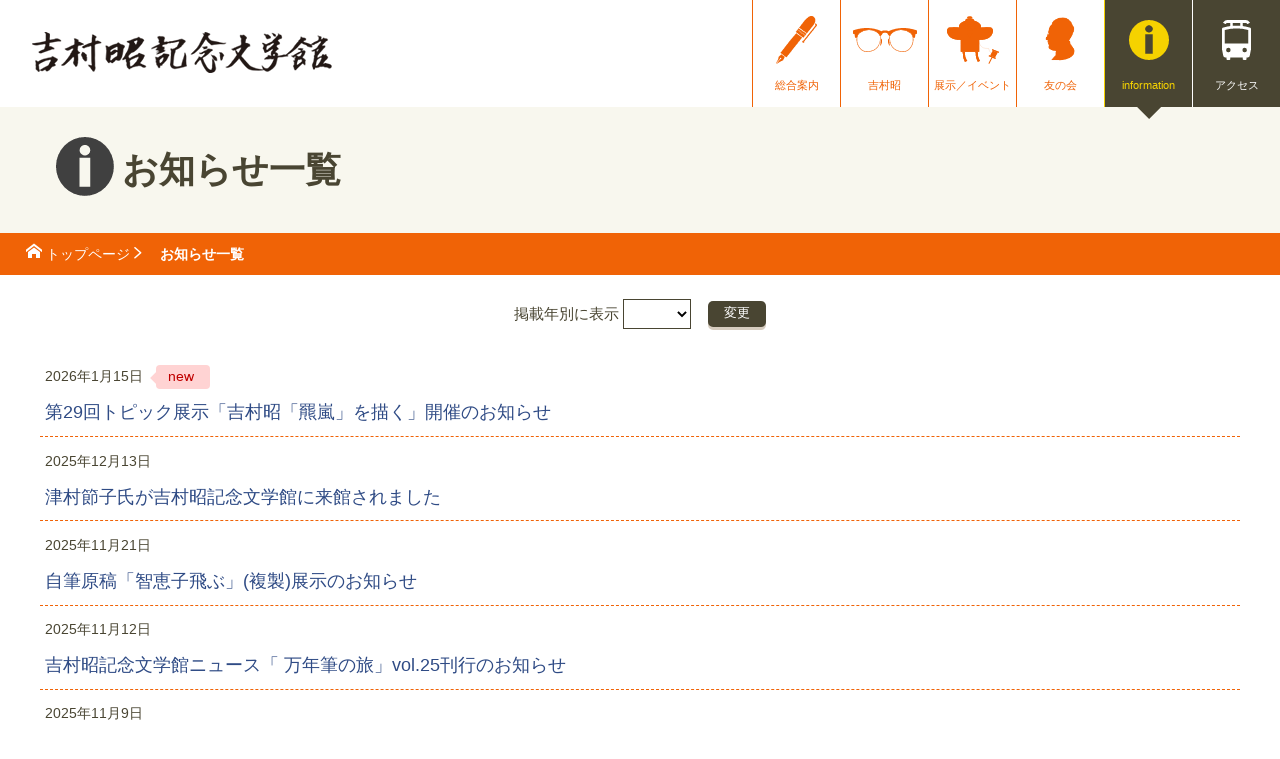

--- FILE ---
content_type: text/html;charset=UTF-8
request_url: https://www.yoshimurabungakukan.city.arakawa.tokyo.jp/infolist;jsessionid=0DD284ED823CC409D1F0DA91492DC5D0?0&pid=192
body_size: 3880
content:
<!DOCTYPE html>
<html lang="ja">
<head>
	<meta charset="utf-8" />
    <meta name="description" content="吉村昭記念文学館公式ホームページです。施設の利用案内、展示／イベントなどのコンテンツをご用意しています。"/>
    <meta name="keywords" content="荒川区立ゆいの森あらかわ,ゆいの森あらかわ,ゆいの森,荒川,荒川区,図書館,蔵書検索,予約,吉村昭記念文学館,子どもひろば,施設案内,アクセス,利用案内"/>
    <meta http-equiv="X-UA-Compatible" content="IE=Edge">
    <meta name="viewport" content="width=device-width, user-scalable=yes">
    <meta name="format-detection" content="telephone=no">
    <meta name="thumbnail" content="https://www.yoshimurabungakukan.city.arakawa.tokyo.jp/images/bun_thumbnailimg.jpg" />
    <link rel="stylesheet" media="all" type="text/css" href="../cssbun/common.css?ver=202601200231">
    <link rel="stylesheet" media="all" type="text/css" href="../cssbun/contents.css?ver=202601200231">
    <link rel="stylesheet" media="all" type="text/css" href="../cssbun/slick.css?ver=202601200231">
    <link rel="canonical" href="https://www.yoshimurabungakukan.city.arakawa.tokyo.jp/infolist?pid=192"/>
    <link rel="icon" href="https://www.yoshimurabungakukan.city.arakawa.tokyo.jp/images/bun_favicon.ico"/>
    <link rel="help" href="/sitemap.html">
    <script src="../js/jquery.min.js"></script>
    <script src="../js/slick.min.js"></script>
    <script src="../js/common.js"></script>
    <script src="../js/BUN.js"></script>
    <title>お知らせ一覧 － 吉村昭記念文学館</title>
    <meta property="og:title" content="お知らせ一覧 － 吉村昭記念文学館"/>
    <meta property="og:type" content="article"/>
    <meta property="og:url" content="https://www.yoshimurabungakukan.city.arakawa.tokyo.jp/infolist?pid=192"/>
    <meta property="og:site_name" content="吉村昭記念文学館"/>
    <meta property="og:image" content="https://www.yoshimurabungakukan.city.arakawa.tokyo.jp/images/ogimageBun.png"/>
    <meta name="twitter:image" content="https://www.yoshimurabungakukan.city.arakawa.tokyo.jp/images/ogimageBun.png"/>
    
    <!--[if lt IE 9]>
    <script src="../js/html5shiv.js"></script>
    <![endif]-->
</head>

<body id="id1" class="mon1 info">
    <div class="wrapper">

        <header class="header" id="header">
			<div class="headtop">
				<p class="blockSkip">
					<a href="#honbun">本文へ移動</a>
				</p>

				<div class="navWrapper">

					<h1 class="title">
						<a href="./index.html;jsessionid=0DD284ED823CC409D1F0DA91492DC5D0">
						    <img src="../images/title_bun.png" alt="吉村昭記念文学館">
						</a>
					</h1>

					<!-- グローバルナビゲーション -->
					<nav class="gNav">

	<ul class="globalNav">
		<li class="nav01">
		    <a href="./contents;jsessionid=0DD284ED823CC409D1F0DA91492DC5D0?pid=188">総合案内</a>
		</li>
		<li class="nav02">
		    <a href="./contents;jsessionid=0DD284ED823CC409D1F0DA91492DC5D0?pid=189">吉村昭</a>
		</li>
		<li class="nav03">
		    <a href="./contents;jsessionid=0DD284ED823CC409D1F0DA91492DC5D0?pid=190">展示／イベント</a>
		</li>
		<li class="nav04">
		    <a href="./contents;jsessionid=0DD284ED823CC409D1F0DA91492DC5D0?pid=191">友の会</a>
		</li>
		<li class="nav05">
		    <a href="./infolist;jsessionid=0DD284ED823CC409D1F0DA91492DC5D0?pid=192">information</a>
		</li>
		<li class="nav06">
		    <a href="./contents?pid=188#sec3">アクセス</a>
		</li>
	</ul>

</nav>

				</div>

				<!-- ページタイトル -->
				
					<h1 class="pagetitle">
						<span>お知らせ一覧</span>
					</h1>
				

				<!-- トピックパス -->
				<div>
      <nav class="topicPath" aria-label="トピックパス">
        <ol>
          <li><a href="./index.html;jsessionid=0DD284ED823CC409D1F0DA91492DC5D0">トップページ</a></li>
          <li><span>お知らせ一覧</span></li>
        </ol>
      </nav>
</div>

			</div>
		</header>

        <main id="honbun" class="contents">
            

    <div class="contentsMain">
      <!-- 1column main -->
      <div class="main column1">
        <!-- 1column mainMargin -->
        <div class="mainMargin">

          <!-- 1column mainBox ページ本文 -->
          <div class="mainBox">

			

          

    <form id="id2" method="post" action="./infolist;jsessionid=0DD284ED823CC409D1F0DA91492DC5D0?0-1.-mainPanel-selectPanel-form&amp;pid=192">
        <fieldset class="filterList">

            <label for="selectYear">掲載年別に表示</label>
            <select class="selectYear" id="selectYear" title="掲載年を選択" name="selectSelectYear">
<option selected="selected" value=" "></option>
<option value="2026">2026</option>
<option value="2025">2025</option>
<option value="2024">2024</option>
<option value="2023">2023</option>
</select>
            
            
            
            <input type="submit" class="filter" value="変更" name="done" id="id3"/>

        </fieldset>
    </form>



          <div class="infoBox">
               <ul>
                 <li>
                    <p>
                     <span class="date">2026年1月15日</span>
                     
                     
                     
                     

                     <span class="new">new</span>
                     
                    </p>
                  <p> <a href="./info;jsessionid=0DD284ED823CC409D1F0DA91492DC5D0?pid=3010"> 第29回トピック展示「吉村昭「羆嵐」を描く」開催のお知らせ </a> </p>
                </li><li>
                    <p>
                     <span class="date">2025年12月13日</span>
                     
                     
                     
                     

                     
                     
                    </p>
                  <p> <a href="./info;jsessionid=0DD284ED823CC409D1F0DA91492DC5D0?pid=3014"> 津村節子氏が吉村昭記念文学館に来館されました </a> </p>
                </li><li>
                    <p>
                     <span class="date">2025年11月21日</span>
                     
                     
                     
                     

                     
                     
                    </p>
                  <p> <a href="./info;jsessionid=0DD284ED823CC409D1F0DA91492DC5D0?pid=2916"> 自筆原稿「智恵子飛ぶ」(複製)展示のお知らせ </a> </p>
                </li><li>
                    <p>
                     <span class="date">2025年11月12日</span>
                     
                     
                     
                     

                     
                     
                    </p>
                  <p> <a href="./info;jsessionid=0DD284ED823CC409D1F0DA91492DC5D0?pid=2908"> 吉村昭記念文学館ニュース「 万年筆の旅」vol.25刊行のお知らせ </a> </p>
                </li><li>
                    <p>
                     <span class="date">2025年11月9日</span>
                     
                     
                     
                     

                     
                     
                    </p>
                  <p> <a href="./info;jsessionid=0DD284ED823CC409D1F0DA91492DC5D0?pid=2909"> 津村節子氏が、旭日中綬章を受章されました。 </a> </p>
                </li><li>
                    <p>
                     <span class="date">2025年10月17日</span>
                     
                     
                     
                     

                     
                     
                    </p>
                  <p> <a href="./info;jsessionid=0DD284ED823CC409D1F0DA91492DC5D0?pid=2844"> 【映像配信】朗読「神尾晋一郎が読む「私の文学漂流」「少女架刑」」 </a> </p>
                </li><li>
                    <p>
                     <span class="date">2025年8月30日</span>
                     
                     
                     
                     

                     
                     
                    </p>
                  <p> <a href="./info;jsessionid=0DD284ED823CC409D1F0DA91492DC5D0?pid=2735"> 【配信情報】当館所蔵資料（『関東大震災』関連資料）が読売新聞オンラインで公開されています </a> </p>
                </li><li>
                    <p>
                     <span class="date">2025年8月30日</span>
                     
                     
                     
                     

                     
                     
                    </p>
                  <p> <a href="./info;jsessionid=0DD284ED823CC409D1F0DA91492DC5D0?pid=2730"> 【配信情報】TBS／JNN関東大震災100年プロジェクトつなぐ、つながる「『関東大震災』吉村昭のメッセージ」が配信中です </a> </p>
                </li><li>
                    <p>
                     <span class="date">2025年3月21日</span>
                     
                     
                     
                     

                     
                     
                    </p>
                  <p> <a href="./info;jsessionid=0DD284ED823CC409D1F0DA91492DC5D0?pid=2509"> 【映像配信】小泉堯史監督が語る吉村昭と「雪の花―ともに在りて―」大好評につき公開期間延長します！！ </a> </p>
                </li><li>
                    <p>
                     <span class="date">2024年7月26日</span>
                     
                     
                     
                     

                     
                     
                    </p>
                  <p> <a href="./info;jsessionid=0DD284ED823CC409D1F0DA91492DC5D0?pid=2133"> 吉村昭原作の『雪の花』を映画化された小泉堯史監督がご来館されました </a> </p>
                </li><li>
                    <p>
                     <span class="date">2024年4月25日</span>
                     
                     
                     
                     

                     
                     
                    </p>
                  <p> <a href="./info;jsessionid=0DD284ED823CC409D1F0DA91492DC5D0?pid=1992"> 【映像配信】企画展「吉村昭の手紙」関連イベント～朗読とトーク「津田寛治が読む『破獄』『果てなき便り』」 </a> </p>
                </li><li>
                    <p>
                     <span class="date">2024年4月24日</span>
                     
                     
                     
                     

                     
                     
                    </p>
                  <p> <a href="./info;jsessionid=0DD284ED823CC409D1F0DA91492DC5D0?pid=2003"> 津村節子氏と吉村司氏が企画展「吉村昭の手紙」を観覧されました </a> </p>
                </li><li>
                    <p>
                     <span class="date">2024年4月13日</span>
                     
                     
                     
                     

                     
                     
                    </p>
                  <p> <a href="./info;jsessionid=0DD284ED823CC409D1F0DA91492DC5D0?pid=1982"> 企画展「吉村昭の手紙」展示図録刊行のお知らせ </a> </p>
                </li><li>
                    <p>
                     <span class="date">2022年4月17日</span>
                     
                     
                     
                     

                     
                     
                    </p>
                  <p> <a href="./info;jsessionid=0DD284ED823CC409D1F0DA91492DC5D0?pid=1003"> 吉村昭『破船』が2022年本屋大賞『発掘部門』で「超発掘本！」を受賞しました！ </a> </p>
                </li><li>
                    <p>
                     <span class="date">2021年10月22日</span>
                     
                     
                     
                     

                     
                     
                    </p>
                  <p> <a href="./info;jsessionid=0DD284ED823CC409D1F0DA91492DC5D0?pid=852"> 【映像配信のお知らせ】「朗読とトーク～赤江珠緒が読む、吉村昭～」荒川区ユーチューブでご覧頂けます </a> </p>
                </li><li>
                    <p>
                     <span class="date">2020年9月18日</span>
                     
                     <span class="lib-009">文学館</span>
                     
                     

                     
                     
                    </p>
                  <p> <a href="./info;jsessionid=0DD284ED823CC409D1F0DA91492DC5D0?pid=770"> 【吉村昭関連証言映像】「貫きしことに悔いなし～吉村昭と俳句～」公開のお知らせ </a> </p>
                </li><li>
                    <p>
                     <span class="date">2020年3月30日</span>
                     
                     <span class="lib-009">文学館</span>
                     
                     

                     
                     
                    </p>
                  <p> <a href="./info;jsessionid=0DD284ED823CC409D1F0DA91492DC5D0?pid=768"> 吉村昭記念文学館の常設展示を映像で紹介しています </a> </p>
                </li>
               </ul>
                
          </div>


          </div>
          <!-- /.mainBox End -->
        </div>
        <!-- /.mainMargin End -->
      </div>
      <!-- /.main End -->
    </div>


        </main>

		


        
	<footer class="footer"><!-- フッターフリー入力枠（文学館） -->
<p class="linktop">
    <a href="#header"> <img src="https://www.library.city.arakawa.tokyo.jp/images/ico-up.png" alt="上に戻る">
    </a>
</p>
<div class="footerBox1">
    <dl>
        <dt>総合案内</dt>
        <dd>
            <ul class="footerMenu">
                <li><a href="https://www.yoshimurabungakukan.city.arakawa.tokyo.jp/contents?pid=188#sec1">開館時間／休館日／入館料</a></li>
                <li><a href="https://www.yoshimurabungakukan.city.arakawa.tokyo.jp/contents?pid=188#sec2">フロアガイド／常設展示</a></li>
                <li><a href="https://www.yoshimurabungakukan.city.arakawa.tokyo.jp/contents?pid=188#sec3">交通アクセス</a></li>
                <li><a href="https://www.yoshimurabungakukan.city.arakawa.tokyo.jp/contents?pid=188#sec5">おしどり文学館</a></li>
            </ul>
        </dd>
    </dl>
    <dl>
        <dt>吉村昭</dt>
        <dd>
            <ul class="footerMenu">
                <li><a href="https://www.yoshimurabungakukan.city.arakawa.tokyo.jp/contents?pid=189#sec1">経歴</a></li>
                <li><a href="https://www.yoshimurabungakukan.city.arakawa.tokyo.jp/contents?pid=189#sec2">著作一覧</a></li>
                <li><a href="https://www.yoshimurabungakukan.city.arakawa.tokyo.jp/contents?pid=189#sec3">津村節子</a></li>
                <li><a href="https://www.yoshimurabungakukan.city.arakawa.tokyo.jp/contents?pid=189#sec4">ゆかりの人びと</a></li>
            </ul>
        </dd>
    </dl>
    <dl>
        <dt>展示／イベント</dt>
        <dd>
            <ul class="footerMenu">
                <li><a href="https://www.yoshimurabungakukan.city.arakawa.tokyo.jp/contents?pid=207">企画展</a></li>
                <li><a href="https://www.yoshimurabungakukan.city.arakawa.tokyo.jp/contents?pid=208">オンライン展示室</a></li>
                <li><a href="https://www.yoshimurabungakukan.city.arakawa.tokyo.jp/contents?pid=209">トピック展示</a></li>
                <li><a href="https://www.yoshimurabungakukan.city.arakawa.tokyo.jp/contents?pid=210">自筆原稿紹介</a></li>
                <li><a href="https://www.yoshimurabungakukan.city.arakawa.tokyo.jp/contents?pid=211">イベント・その他展示</a></li>
                <li><a href="https://www.yoshimurabungakukan.city.arakawa.tokyo.jp/contents?pid=212">吉村昭×記念日</a></li>
            </ul>
        </dd>
    </dl>
    <dl>
        <dt>友の会</dt>
        <dd>
            <ul class="footerMenu">
                <li><a href="https://www.yoshimurabungakukan.city.arakawa.tokyo.jp/applyfor?pid=213">申込フォーム</a></li>
                <li><a href="https://www.yoshimurabungakukan.city.arakawa.tokyo.jp/images/upload/bun_4_0_kifushameibo.pdf">寄付者名簿</a>
                </li>
<li><a href="https://www.yoshimurabungakukan.city.arakawa.tokyo.jp/contents?pid=2100">フレンドリーシップ会員</a></li>
            </ul>
        </dd>
    </dl>
    <dl>
        <dt>刊行物</dt>
        <dd>
            <ul class="footerMenu">
                <li><a href="https://www.yoshimurabungakukan.city.arakawa.tokyo.jp/contents?pid=195#sec1">図録</a></li>
                <li><a href="https://www.yoshimurabungakukan.city.arakawa.tokyo.jp/contents?pid=195#sec2">広報誌</a></li>
            </ul>
        </dd>
    </dl>
    <dl>
        <dt>グッズ</dt>
        <dd>
            <ul class="footerMenu">
                <li><a href="https://www.yoshimurabungakukan.city.arakawa.tokyo.jp/contents?pid=194">グッズ一覧</a></li>
            </ul>
        </dd>
    </dl>
    <dl>
        <dt>Information</dt>
        <dd>
            <ul class="footerMenu">
                <li><a href="https://www.yoshimurabungakukan.city.arakawa.tokyo.jp/infolist?pid=192">お知らせ</a></li>

                <li><a href="https://www.yoshimurabungakukan.city.arakawa.tokyo.jp/mailform">お問い合わせ</a></li>
                <li><a href="https://www.yoshimurabungakukan.city.arakawa.tokyo.jp/contents?pid=198">著作権等</a></li>
                <li><a href="https://www.yoshimurabungakukan.city.arakawa.tokyo.jp/contents?pid=199">個人情報の取り扱いについて</a></li>
            </ul>
        </dd>
    </dl>
</div>
<div class="footerBox2">
    <ul class="footerMenu">
        <li><a href="https://www.yuinomori.city.arakawa.tokyo.jp/">ゆいの森あらかわ</a></li>
        <li><a href="https://www.library.city.arakawa.tokyo.jp">荒川区立図書館</a></li>
        <li><a href="https://www.library.city.arakawa.tokyo.jp/contents?pid=232">デジタルアーカイブ</a></li>
    </ul>
</div>
<div class="footerBox3">
    <p><img alt="吉村昭記念文学館" src="https://www.library.city.arakawa.tokyo.jp/images/banner_yoshimura.png"></p>
    <address>
        <span class="location"><span class="code">〒116-0002</span>東京都荒川区荒川二丁目50番1号（ゆいの森あらかわ内）</span>
        <span> <span class="code">03-3891-4352</span>
        </span>
    </address>
    <p>
        <small>© 2022 CITY ARAKAWA TOKYO JAPAN</small>
    </p>
</div></footer>



    </div>
    <!-- base end -->
</body>
</html>

--- FILE ---
content_type: text/css
request_url: https://www.yoshimurabungakukan.city.arakawa.tokyo.jp/cssbun/common.css?ver=202601200231
body_size: 14115
content:
@charset "UTF-8";
/*!
 * html5doctor.com Reset Stylesheet v1.6.1 (http://html5doctor.com/html-5-reset-stylesheet/)
 * Richard Clark (http://richclarkdesign.com)
 * http://cssreset.com
 */
html, body, div, span, object, iframe,
h1, h2, h3, h4, h5, h6, p, blockquote, pre,
abbr, address, cite, code,
del, dfn, em, img, ins, kbd, q, samp,
small, strong, sub, sup, var,
b, i,
dl, dt, dd, ol, ul, li,
fieldset, form, label, legend,
table, caption, tbody, tfoot, thead, tr, th, td,
article, aside, canvas, details, figcaption, figure,
footer, header, hgroup, menu, nav, section, summary,
time, mark, audio, video {
  margin: 0;
  padding: 0;
  border: 0;
  outline: 0;
  font-size: 100%;
  vertical-align: baseline;
  background: transparent;
}

body {
  line-height: 1;
}

article, aside, details, figcaption, figure,
footer, header, hgroup, menu, nav, section {
  display: block;
}

nav ul {
  list-style: none;
}

blockquote, q {
  quotes: none;
}

blockquote:before, blockquote:after,
q:before, q:after {
  content: '';
  content: none;
}

a {
  margin: 0;
  padding: 0;
  font-size: 100%;
  vertical-align: baseline;
  background: transparent;
}

/* change colours to suit your needs */
ins {
  background-color: #ff9;
  color: #000;
  text-decoration: none;
}

/* change colours to suit your needs */
mark {
  background-color: #ff9;
  color: #000;
  font-style: italic;
  font-weight: bold;
}

del {
  text-decoration: line-through;
}

abbr[title], dfn[title] {
  border-bottom: 1px dotted;
  cursor: help;
}

table {
  border-collapse: collapse;
  border-spacing: 0;
}

/* change border colour to suit your needs */
hr {
  display: block;
  height: 1px;
  border: 0;
  border-top: 1px solid #cccccc;
  margin: 1em 0;
  padding: 0;
}

input, select {
  vertical-align: middle;
}

body {
  -webkit-text-size-adjust: 100%;
}

img {
  max-width: 100%;
  height: auto;
}

.hideText,
.hide-text,
.blockSkip {
  text-indent: 100%;
  white-space: nowrap;
  overflow: hidden;
}

.mainBox .linkBtn a, .mainBox .linkBtnL a {
  border-radius: 3px;
  background: #494532;
  padding: 5px 10px;
  padding-right: 30px;
  color: #fff;
  position: relative;
  -webkit-transition: background 0.3s ease-out;
  -moz-transition: background 0.3s ease-out;
  transition: background .3s ease-out;
  -ms-transition: background 0.3s ease-out;
  text-decoration: none;
}
@media screen and (max-width: 480px) {
  .mainBox .linkBtn a, .mainBox .linkBtnL a {
    padding-top: 8px;
    padding-bottom: 8px;
  }
}
.mainBox .linkBtn a:after, .mainBox .linkBtnL a:after {
  content: "\e907";
  font-family: "icomoon", sans-serif;
  color: #cf3f3f;
  content: "\e911";
  color: #f7f3e6;
}
.mainBox .linkBtn a:hover, .mainBox .linkBtnL a:hover {
  background: #f0eee9;
}
@media screen and (max-width: 480px) {
  .mainBox .linkBtn a, .mainBox .linkBtnL a {
    display: block;
  }
}

.balloon_h2 {
  position: relative;
  margin: 10px 0px;
  padding: 12px 8px;
  background: #494532;
  color: #fff;
}
.balloon_h2::before {
  content: "";
  border: solid transparent;
  display: inline-block;
  vertical-align: middle;
  *vertical-align: auto;
  *zoom: 1;
  *display: inline;
  position: absolute;
  border-width: 13px;
  border-top-color: #494532;
  margin-left: -13px;
  left: 50%;
  bottom: -26px;
}

.balloonhg {
  position: relative;
  margin: 10px 0px;
  padding: 12px 8px;
  background: #fff;
  text-align: left;
}
.balloonhg::before {
  content: "";
  border: solid transparent;
  display: inline-block;
  vertical-align: middle;
  *vertical-align: auto;
  *zoom: 1;
  *display: inline;
  position: absolute;
  border-width: 13px;
  border-bottom-color: #47853d;
  margin-left: -13px;
  left: 22%;
  top: -26px;
}

.balloonh2 {
  position: relative;
  margin: 10px 0px;
  padding: 12px 8px;
  background: #494532;
  color: #fff;
}
.balloonh2::before {
  content: "";
  border: solid transparent;
  display: inline-block;
  vertical-align: middle;
  *vertical-align: auto;
  *zoom: 1;
  *display: inline;
  position: absolute;
  border-width: 13px;
  border-top-color: #494532;
  margin-left: -13px;
  left: 50%;
  bottom: -26px;
}

.balloon_h {
  position: relative;
  margin: 10px 0px;
  padding: 12px 8px;
  background: #494532;
  color: #fff;
}
.balloon_h::before {
  content: "";
  border: solid transparent;
  display: inline-block;
  vertical-align: middle;
  *vertical-align: auto;
  *zoom: 1;
  *display: inline;
  position: absolute;
  border-width: 13px;
  border-bottom-color: #494532;
  margin-left: -13px;
  left: 50%;
  top: -26px;
}

.btnWhite li {
  background: #fff;
  margin: 0.5rem 0;
  font-size: .9rem;
  text-align: left;
  height: 3rem;
  display: table;
  width: 160px;
  line-height: 1.2rem;
}
.btnWhite li a {
  display: table-cell;
  padding: .2rem .5rem;
  vertical-align: middle;
  color: #494532;
  text-decoration: none;
}
.btnWhite li a:hover {
  background: rgba(233, 230, 223, 0.6);
}

@media screen and (min-width: 1200px) {
  .sizeWs {
    width: 1200px !important;
    margin-right: auto !important;
    margin-left: auto !important;
  }
}

.tableLayout {
  display: table;
  table-layout: fixed;
}
.tableLayout > * {
  display: table-cell;
  vertical-align: middle;
}

/* Icon Font CSS */
@font-face {
  font-family: 'icomoon';
  src: url("../fonts/icomoon.eot?65k4mw");
  src: url("../fonts/icomoon.eot?65k4mw#iefix") format("embedded-opentype"), url("../fonts/icomoon.ttf?65k4mw") format("truetype"), url("../fonts/icomoon.woff?65k4mw") format("woff"), url("../fonts/icomoon.svg?65k4mw#icomoon") format("svg");
  font-weight: normal;
  font-style: normal;
}
/*@font-face {
font-family: 'icomoon';
src:url('../fonts/icomoon.eot?6hoinw');
src:url('../fonts/icomoon.eot?#iefix6hoinw') format('embedded-opentype'),
url('../../fonts/icomoon.woff?6hoinw') format('woff'),
url('../fonts/icomoon.ttf?6hoinw') format('truetype'),
url('../fonts/icomoon.svg?6hoinw#icomoon') format('svg');
font-weight: normal;
font-style: normal;
}*/
[class^="icon-"],
[class*=" icon-"] {
  /* use !important to prevent issues with browser extensions that change fonts */
  font-family: 'icomoon' !important;
  speak: none;
  font-style: normal;
  font-weight: normal;
  font-variant: normal;
  text-transform: none;
  line-height: 1;
  /* Better Font Rendering =========== */
  -webkit-font-smoothing: antialiased;
  -moz-osx-font-smoothing: grayscale;
}

.icon-home:before {
  content: "\e600";
}

.icon-headphones:before {
  content: "\e601";
}

.icon-book:before {
  content: "\e602";
}

.icon-location:before {
  content: "\e603";
}

.icon-clock:before {
  content: "\e604";
}

.icon-clock2:before {
  content: "\e605";
}

.icon-calendar:before {
  content: "\e606";
}

.icon-user:before {
  content: "\e607";
}

.icon-search:before {
  content: "\e608";
}

.icon-notification:before {
  content: "\e609";
}

.icon-view_column:before {
  content: "\e8ec";
}

.icon-cart:before {
  content: "\e91d";
}

.icon-key:before {
  content: "\e901";
}

.icon-lock:before {
  content: "\e902";
}

.icon-unlocked:before {
  content: "\e903";
}

.icon-tree:before {
  content: "\e904";
}

.icon-flag:before {
  content: "\e905";
}

.icon-heart:before {
  content: "\e906";
}

.icon-warning:before {
  content: "\e907";
}

.icon-question:before {
  content: "\e908";
}

.icon-printer:before {
  content: "\e909";
}

.icon-list:before {
  content: "\e90a";
}

.icon-ctrl:before {
  content: "\e90b";
}

.icon-spinner11:before {
  content: "\e90c";
}

.icon-cross:before {
  content: "\e90d";
}

.icon-question2:before {
  content: "\e90e";
}

.icon-question-circle2:before {
  content: "\e90f";
}

.icon-star:before {
  content: "\e910";
}

.icon-circle-right:before {
  content: "\e911";
}

.icon-circle:before {
  content: "\e912";
}

.icon-ctrl2:before {
  content: "\e913";
}

.icon-music:before {
  content: "\e914";
}

.icon-pencil:before {
  content: "\e915";
}

.icon-play:before {
  content: "\e916";
}

.icon-ctrl22:before {
  content: "\e917";
}

.icon-office:before {
  content: "\e918";
}

.icon-image:before {
  content: "\e919";
}

.icon-ctrl23:before {
  content: "\e91a";
}

.icon-ctrl222:before {
  content: "\e91b";
}

.icon-in1:before {
  content: "\e91c";
}

.icon-kago1:before {
  content: "\e91d";
}

.icon-out1:before {
  content: "\e91e";
}

.icon-books:before {
  content: "\e920";
}

.icon-stack:before {
  content: "\e92e";
}

.icon-phone:before {
  content: "\e942";
}

.icon-phone-hang-up:before {
  content: "\e943";
}

.icon-display:before {
  content: "\e956";
}

.icon-mobile2:before {
  content: "\e959";
}

.icon-bubbles:before {
  content: "\e96c";
}

.icon-cog:before {
  content: "\e994";
}

.icon-cogs:before {
  content: "\e995";
}

.icon-bin:before {
  content: "\e9ac";
}

.icon-earth:before {
  content: "\e9ca";
}

.icon-link:before {
  content: "\e9cb";
}

.icon-bookmark:before {
  content: "\e9d2";
}

.icon-smile:before {
  content: "\e9e1";
}

.icon-point-up:before {
  content: "\ea03";
}

.icon-plus:before {
  content: "\ea0a";
}

.icon-minus:before {
  content: "\ea0b";
}

.icon-info:before {
  content: "\ea0c";
}

.icon-cross2:before {
  content: "\ea0f";
}

.icon-play3:before {
  content: "\ea1c";
}

.icon-pause2:before {
  content: "\ea1d";
}

.icon-stop2:before {
  content: "\ea1e";
}

.icon-arrow-up:before {
  content: "\ea32";
}

.icon-arrow-down:before {
  content: "\ea36";
}

.icon-circle-up:before {
  content: "\ea41";
}

.icon-circle-right2:before {
  content: "\ea42";
}

.icon-circle-down:before {
  content: "\ea43";
}

.icon-circle-left:before {
  content: "\ea44";
}

.icon-radio-unchecked:before {
  content: "\ea56";
}

.icon-table2:before {
  content: "\ea71";
}

.icon-share:before {
  content: "\ea7d";
}

.icon-new-tab:before {
  content: "\ea7e";
}

.icon-share2:before {
  content: "\ea82";
}

.icon-iconmonstr-favorite-3:before {
  content: "\e91f";
}

.icon-iconmonstr-favorite-9:before {
  content: "\e921";
}

.icon-iconmonstr-trash-can-27:before {
  content: "\e922";
}

.icon-iconmonstr-trash-can-30:before {
  content: "\e923";
}

.icon-checkmark:before {
  content: "\ea10";
}

html {
  height: 100%;
  width: 100%;
  min-width: 990px;
}
@media screen and (max-width: 480px) {
  html {
    font-size: 1rem;
    min-width: 100%;
  }
}

body {
  color: #494532;
  font-family: "メイリオ", "Meiryo", verdana, "ヒラギノ角ゴ Pro W3", "Hiragino Kaku Gothic Pro", Osaka, "ＭＳ Ｐゴシック", "MS PGothic", Sans-Serif;
  height: 100%;
  margin: 0;
  padding: 0;
  width: 100%;
  background: #FFF;
}
@media screen and (max-width: 480px) {
  body {
    width: auto;
    font-size: 1rem;
  }
}

.blockSkip {
  line-height: 0;
  font-size: 0;
}

.spMenu {
  display: none;
}

.wrapper {
  position: relative;
  margin: 0px;
  height: auto !important;
  height: 100%;
  *height: auto;
  min-height: 100%;
  width: 100%;
  min-height: 100%;
  min-width: 990px;
  width: expression(document.body.clientWidth < 981? "980px " : "auto");
  overflow: hidden;
}
@media screen and (max-width: 480px) {
  .wrapper {
    min-width: 100%;
    width: auto;
    background-position: left 0;
  }
}

body > .wrapper {
  height: auto;
}

@media screen and (max-width: 480px) {
  .header {
    height: auto;
    padding-bottom: 0;
  }
}
.header .pagetitle {
  width: 100%;
  margin: 0;
  padding: 1.5rem;
  background: #F8F7EE;
  line-height: 1.1;
  font-size: 2.25rem;
}
.header .pagetitle span {
  display: flex;
  align-items: center;
  margin: 0 auto;
  padding: 1rem;
}
@media screen and (min-width: 1200px) {
  .header .pagetitle span {
    width: 1200px;
  }
}
.header .pagetitle span::before {
  display: block;
  padding-right: 0.5rem;
}
@media screen and (max-width: 480px) {
  .header .pagetitle {
    padding: 1rem;
    font-size: 1.625rem;
  }
}
body.guide h1.pagetitle span::before {
  content: url(../images/bun_h1_guide.svg);
}

body.ay h1.pagetitle span::before {
  content: url(../images/bun_h1_ay.svg);
}

body.exhibit h1.pagetitle span::before {
  content: url(../images/bun_h1_exhibit.svg);
}

body.info h1.pagetitle span::before {
  content: url(../images/bun_h1_info.svg);
}

body.guide h1.pagetitle {
  padding-bottom: 0.5rem;
}

body.ay h1.pagetitle {
  padding-top: 2.2rem;
  padding-bottom: 2rem;
}

body.exhibit h1.pagetitle {
  padding-top: 0.9rem;
  padding-bottom: 0.9rem;
}

body.member h1.pagetitle {
  padding-top: 0.4rem;
  padding-bottom: 0;
}
body.member h1.pagetitle span::before {
  content: url(../images/bun_h1_member.png);
}

body.info h1.pagetitle {
  padding-top: 0.9rem;
  padding-bottom: 0.9rem;
}

.header .headtop .navWrapper {
  display: -webkit-flex;
  display: -ms-flexbox;
  display: flex;
  -webkit-justify-content: space-between;
  -ms-flex-pack: space-between;
  justify-content: space-between;
  -ms-flex-pack: justify;
  -webkit-flex-wrap: nowrap;
  -ms-flex-wrap: nowrap;
  flex-wrap: nowrap;
  background: #fff;
}
@media screen and (max-width: 480px) {
  .header .headtop .navWrapper {
    display: -webkit-flex;
    display: -ms-flexbox;
    display: flex;
    -ms-flex-direction: row;
    flex-direction: row;
    -webkit-box-orient: horizontal;
    -webkit-box-direction: normal;
    -webkit-flex-wrap: wrap;
    -ms-flex-wrap: wrap;
    flex-wrap: wrap;
  }
}
.header .headtop .navWrapper h1.title {
  margin: 2rem 1rem 1rem 2rem;
}
.header .headtop.headfix .navWrapper {
  position: fixed;
  width: 100%;
  z-index: 889;
  box-shadow: 0px 10px 13px -3px rgba(0, 0, 0, 0.1);
}
@media screen and (max-width: 480px) {
  .header .headtop.headfix .navWrapper {
    position: initial;
  }
}
@media screen and (max-width: 480px) {
  .header .headtop .navWrapper h1.title {
    margin: 1.5rem auto;
  }
  .header .headtop .navWrapper h1.title a {
    display: block;
    margin: 0 auto;
  }
  .header .headtop .navWrapper h1.title a img {
    width: 220px;
  }
}

.contents {
  text-align: center;
  margin-right: auto;
  margin-left: auto;
  padding-bottom: 2rem;
  zoom: 1;
}
.contents:before, .contents:after {
  content: "";
  display: table;
}
.contents:after {
  clear: both;
}
@media screen and (max-width: 480px) {
  .contents {
    width: auto;
    padding-top: 0px;
    padding-bottom: 0px;
  }
}

.contentsMain {
  zoom: 1;
  margin: auto;
  text-align: center;
}
.contentsMain:before, .contentsMain:after {
  content: "";
  display: table;
}
.contentsMain:after {
  clear: both;
}

.main {
  float: left;
}
@media screen and (max-width: 480px) {
  .main {
    width: auto;
    float: none;
  }
}

.column1 {
  float: none;
  width: 100%;
  text-align: left;
}

.column2 {
  width: 100%;
  float: right;
  text-align: left;
}
@media screen and (max-width: 480px) {
  .column2 {
    float: none;
  }
}

.mainMargin {
  margin-left: 265px;
  background: #fff;
}
@media screen and (max-width: 480px) {
  .mainMargin {
    margin: 0;
  }
}

.column1 .mainMargin {
  margin-left: auto;
}

.mainBox {
  margin-bottom: 5rem;
  position: relative;
}
@media screen and (min-width: 1200px) {
  .mainBox > *:not(.pageLink2) {
    max-width: 1200px;
    margin-left: auto;
    margin-right: auto;
  }
}
.mainBox > div.content {
  padding: 0 1rem 1rem 1rem;
}
@media screen and (max-width: 480px) {
  .mainBox {
    padding: 0;
    margin-bottom: 2rem;
  }
  .mainBox .content {
    padding: 0 0.5rem;
  }
}
@media screen and (max-width: 480px) {
  .mainBox .spBlock {
    display: none;
  }
}

.footer {
  background-color: #eceadc;
  color: #494532;
  text-align: center;
  width: 100%;
  clear: both;
  position: relative;
  padding: 2.5rem 1rem;
}
@media screen and (max-width: 480px) {
  .footer {
    height: auto;
    position: static;
    padding: 1rem;
  }
}
.footer .footerMenu {
  text-align: left;
}
@media screen and (max-width: 480px) {
  .footer .footerMenu {
    position: static;
    margin-top: 0;
  }
}
.footer .footerMenu li {
  display: block;
}
.footer .footerMenu li a {
  display: block;
  padding-bottom: 1rem;
  color: #494532;
  text-decoration: none;
}
.footer .footerMenu li a:hover {
  background: rgba(236, 234, 220, 0.2);
}
@media screen and (max-width: 480px) {
  .footer .footerMenu li a {
    display: inline-block;
    padding: 0.7rem 0;
    font-size: 1rem;
  }
}
.footer .footerBox1,
.footer .footerBox2,
.footer .footerBox3 {
  margin: 0 auto;
}
@media screen and (min-width: 1200px) {
  .footer .footerBox1,
  .footer .footerBox2,
  .footer .footerBox3 {
    width: 1200px;
  }
}
.footer .footerBox1 {
  display: -webkit-flex;
  display: -ms-flexbox;
  display: flex;
  -webkit-justify-content: flex-start;
  -ms-flex-pack: flex-start;
  justify-content: flex-start;
  -ms-flex-pack: start;
  -webkit-align-items: stretch;
  -ms-flex-align: stretch;
  align-items: stretch;
  -webkit-flex-wrap: wrap;
  -ms-flex-wrap: wrap;
  flex-wrap: wrap;
}
.footer .footerBox1 dl {
  width: 25%;
  margin: 0 0 1rem 0;
}
.footer .footerBox1 dt,
.footer .footerBox1 dd {
  padding: 0.5rem;
  text-align: left;
}
.footer .footerBox1 dt {
  font-weight: bold;
  font-size: 1.2rem;
}
.footer .footerBox1 dd {
  font-size: 1rem;
}
@media screen and (max-width: 480px) {
  .footer .footerBox1 dl {
    width: 100%;
    display: none;
  }
  .footer .footerBox1 dl dt,
  .footer .footerBox1 dl dd {
    padding: 0.4rem 0;
  }
  .footer .footerBox1 dl:last-child {
    display: block;
  }
  .footer .footerBox1 dl:last-child dt {
    display: none;
  }
  .footer .footerBox1 dl:last-child dd ul li {
    display: none;
  }
  .footer .footerBox1 dl:last-child dd ul li:nth-last-child(-n+3) {
    display: block;
  }
}
.footer .footerBox2 {
  border-top: 3px solid #494532;
}
.footer .footerBox2 .footerMenu {
  margin: 2rem 0;
}
.footer .footerBox2 .footerMenu li a {
  padding-bottom: 1.5rem;
  font-weight: bold;
  font-size: 1.2rem;
}
@media screen and (max-width: 480px) {
  .footer .footerBox2 .footerMenu li a {
    padding-bottom: 1rem;
  }
}
.footer .footerBox3 p,
.footer .footerBox3 address {
  margin: 0;
  padding: 0;
  text-align: left;
  font-style: normal;
  font-size: 0.9rem;
}
.footer .footerBox3 address {
  padding: 1rem 0;
}
.footer .footerBox3 address span {
  line-height: 1.5;
}
.footer .footerBox3 address .code {
  font-style: normal;
}
.footer .footerBox3 address .code:last-child {
  display: block;
}
@media screen and (max-width: 480px) {
  .footer .footerBox3 p:first-child {
    width: 70%;
  }
}
.footer p.linktop {
  display: none;
  width: 100%;
  text-align: right;
}
.footer p.linktop a {
  display: block;
  width: 81px;
  height: 82px;
  position: fixed;
  bottom: 1rem;
  right: 2rem;
  z-index: 999;
}
.footer p.linktop a img {
  opacity: 0.7;
}
.footer p.linktop a img:hover {
  opacity: 1.0;
}
@media screen and (max-width: 480px) {
  .footer p.linktop a {
    width: 64px;
    height: 65px;
    right: 1rem;
  }
}

.permanentLink {
  display: none;
  left: 2rem;
  bottom: 2rem;
  text-align: right;
  border: 1px solid #fff;
  padding: 0.5rem;
  position: absolute;
}
.permanentLink p {
  line-height: 1rem;
}
.permanentLink a {
  text-decoration: none;
  border: soild 1px;
  pointer-events: none;
  color: #fff;
  font-size: .9rem;
}
.permanentLink a::before {
  content: "このページのURL：";
}
@media screen and (max-width: 480px) {
  .permanentLink {
    display: none;
  }
}

/* CSS Document */
* {
  box-sizing: border-box;
}

a {
  -webkit-transition: background 0.3s ease-out;
  -moz-transition: background 0.3s ease-out;
  transition: background .3s ease-out;
  -ms-transition: background 0.3s ease-out;
  color: #2f4b85;
}
a:visited {
  color: #460358;
}
a:focus {
  color: #2f4b85;
}
a:hover {
  color: #2f4b85;
}
a:active {
  color: #2f4b85;
}
a:hover {
  text-decoration: none;
}

a:hover img {
  opacity: 0.7;
  filter: alpha(opacity=70);
}

a[target="_blank"]::after {
  content: "\ea7e";
  font-family: "icomoon", sans-serif;
  color: #494532;
  content: "\ea7e";
  margin: 0 3px;
  display: inline-block;
  vertical-align: middle;
  *vertical-align: auto;
  *zoom: 1;
  *display: inline;
  text-decoration: none;
  font-weight: normal !important;
}

a[href$=".png"]::after,
a[href$=".jpg"]::after,
a[href$=".jpeg"]::after,
a[href$=".JPG"]::after,
a[href$=".JPEG"]::after {
  margin: auto;
  content: '';
}

ol li a[target="_blank"]::after {
  display: inherit;
}

body {
  font-size: 16px;
  font-size: 1rem;
}

.main h1 {
  font-size: 2.4rem;
  font-weight: normal;
  line-height: 1.4;
  color: #494532;
  padding: 2.5rem 2rem 0;
}
@media screen and (max-width: 480px) {
  .main h1 {
    padding: 1.2rem .5rem .5rem;
    font-size: 1.6rem;
  }
}

.main p {
  font-size: 1.1rem;
  color: #494532;
  line-height: 1.7rem;
  margin: 1rem 1rem 0rem;
}
.main p.kome {
  text-indent: -1em;
  font-size: 95%;
  margin-top: 0rem;
  margin-left: 3rem;
}
.main p.center {
  text-align: center;
}
.main p.right {
  text-align: right;
}
.main h2 {
  font-size: 2rem;
  font-weight: normal;
  line-height: 1.2;
  color: #494532;
  padding: 4rem 0 1rem;
  border-bottom: 12px solid #f06306;
  text-align: center;
}
@media screen and (max-width: 480px) {
  .main h2 {
    padding-left: 1rem;
    padding-right: 1rem;
    border-bottom-width: 9px;
    font-weight: bold;
    font-size: 1.3rem;
  }
}
.main h3 {
  font-size: 1.6rem;
  line-height: 1.4;
  color: #494532;
  padding: 2.5rem 0 .5rem;
  border-bottom: 3px solid #494532;
  text-align: left;
}
@media screen and (max-width: 480px) {
  .main h3 {
    padding-left: 1rem;
    font-size: 1.15rem;
  }
}
.main h4 {
  display: inline-block;
  font-size: 1.4rem;
  line-height: 1.3;
  color: #494532;
  margin: 1.5rem 1rem 0;
  padding: .5rem;
  background: #eceadc;
  border-radius: 6px;
}
@media screen and (max-width: 480px) {
  .main h4 {
    margin-left: 0.8rem;
    margin-right: 0.8rem;
    padding: 0.5rem 0.8rem;
    font-size: 1rem;
  }
}
.main h5 {
  font-size: 1.2rem;
  line-height: 1.2;
  color: #494532;
  margin: 1rem 1rem 0;
}
@media screen and (max-width: 480px) {
  .main h5 {
    font-size: 1rem;
  }
}
.main li {
  line-height: 1.7rem;
  margin-bottom: 0.5rem;
}
.main li.typenone {
  list-style-type: none;
}
.main ul {
  margin-top: 1rem;
  margin-left: 3rem;
}
.main ul.nolist {
  margin-left: 2.2rem;
}
.main ul.nolist li {
  list-style-type: none;
}
@media screen and (max-width: 480px) {
  .main ul {
    margin-left: 1.5rem;
  }
}
.main ul ul,
.main ul ol {
  margin-top: .5rem;
  margin-left: 2rem;
}
.main ol {
  margin-top: 1rem;
  counter-reset: li;
  list-style: none;
  text-indent: -1.7rem;
  margin-left: 3rem;
  counter-reset: item;
}
.main ol ul {
  counter-reset: item;
}
.main ol li {
  list-style: none;
}
.main ol li:before {
  color: #494532;
  font-size: 1.3rem;
  font-weight: bold;
  counter-increment: item;
  content: counter(item) "．";
}
.main ol li ul,
.main ol li ol {
  margin-left: 1.8rem;
  margin-top: .5rem;
}
.main ol li ol li:before {
  font-weight: normal;
  font-size: 1.1rem;
}
.main ol li ul li {
  list-style-type: disc;
  list-style-position: inside;
}
.main ol li ul li:before {
  content: '';
}
.main ol li dt:before {
  content: '';
}
.main ol li dl {
  text-indent: 0;
  margin-left: 0;
}
.main ol li dl dd {
  margin-left: 2.5rem;
}
.main dl {
  margin: 1rem 0 1rem 2rem;
  line-height: 1.6rem;
  text-align: left;
}
@media screen and (max-width: 480px) {
  .main dl {
    margin-left: 1.5rem;
  }
}
.main dd {
  margin: .3rem 1rem;
  margin-left: 1rem;
}
.main dt {
  padding: .1rem 1rem;
  font-weight: bold;
  color: #494532;
  position: relative;
}
.main table {
  margin: 1rem;
  width: auto;
  border-collapse: separate;
  border-spacing: 3px;
}
@media screen and (max-width: 480px) {
  .main table {
    width: 98% !important;
    margin: .5rem auto;
  }
}
.main caption,
.main th {
  text-align: left;
}
.main caption {
  color: #494532;
  padding-left: 0rem;
  line-height: 1.4rem;
}
.main caption.right {
  text-align: right;
}
.main th,
.main td {
  border: solid 1px #6c5e4e;
  border-radius: 4px;
}
.main th {
  font-weight: bold;
  padding: .7rem;
  color: #fff;
  background: #6c5e4e;
  line-height: 1.2rem;
  text-align: center;
}
.main td {
  text-align: left;
  padding: .5rem;
  color: #494532;
  line-height: 1.2rem;
  background: #fff;
}
.main td.right {
  text-align: right;
  background-image: none;
}
.main td.cent {
  text-align: center;
  padding-top: 3px;
}
.main td ul,
.main td ol {
  margin: 0 1rem;
}

hr {
  border: none;
  height: 1px;
  border-top: 1px dotted #494532;
  color: #494532;
}

.red {
  color: #CC0000;
  font-weight: bold;
}

.blue {
  color: #039;
  font-weight: bold;
}

.right {
  text-align: right;
}

.cent {
  text-align: center;
  margin: auto;
}

.small {
  font-size: .8rem;
  font-weight: normal;
}

.ex {
  font-weight: bold;
  color: #003333;
  padding-left: 0.5rem;
  margin-right: 0.5rem;
}

.hidden {
  display: none;
}

.hiddenSp {
  display: none;
}

.left {
  text-align: left;
}

.pdfbox {
  text-indent: 0rem;
  padding: 0.7rem;
  margin-bottom: 1.5rem;
  border: 1px dotted #009;
  font-size: 0.8rem;
}

.none {
  display: none;
}

.mark-text {
  background: #F7F388 none repeat scroll 0% 0%;
}

.floatBox {
  zoom: 1;
  margin: 1rem;
}
.floatBox:before, .floatBox:after {
  content: "";
  display: table;
}
.floatBox:after {
  clear: both;
}
.floatBox .fright {
  float: right;
}
.floatBox .fleft {
  float: left;
}
@media screen and (max-width: 480px) {
  .floatBox .fright,
  .floatBox .fleft {
    float: none;
  }
}

a[href^="http"] {
  word-break: break-all;
}

.gNav .globalNav {
  display: -webkit-flex;
  display: -ms-flexbox;
  display: flex;
  -webkit-justify-content: flex-end;
  -ms-flex-pack: flex-end;
  justify-content: flex-end;
  -ms-flex-pack: end;
  -webkit-align-items: stretch;
  -ms-flex-align: stretch;
  align-items: stretch;
}
.gNav .globalNav li {
  flex: 1;
  flex-shrink: 0;
  flex-basis: auto;
  width: 5.5rem;
  border-left: 1px solid #f06306;
  text-align: center;
}
.gNav .globalNav li a {
  display: block;
  height: 100%;
  margin: 0;
  padding: 1rem 0.2rem;
  text-align: center;
  text-decoration: none;
  font-size: 0.7rem;
}
.gNav .globalNav li a::before {
  content: '';
  display: block;
  height: 3rem;
  margin: 0 auto 1rem auto;
  background-repeat: no-repeat;
  background-position: center center;
  background-size: contain;
}
.gNav .globalNav li.nav01 a {
  background-color: #fff;
  color: #f06306;
}
.gNav .globalNav li.nav01 a::before {
  background-image: url(../images/bun_gnav1.svg);
}
.gNav .globalNav li.nav01 a:hover {
  background-color: #f06306;
  color: #fff;
}
.gNav .globalNav li.nav01 a:hover::before {
  background-image: url(../images/bun_gnav1_on.svg);
}
.gNav .globalNav li.nav02 a {
  background-color: #fff;
  color: #f06306;
}
.gNav .globalNav li.nav02 a::before {
  background-size: 80%;
  background-image: url(../images/bun_gnav2.svg);
}
.gNav .globalNav li.nav02 a:hover {
  background-color: #f06306;
  color: #fff;
}
.gNav .globalNav li.nav02 a:hover::before {
  background-image: url(../images/bun_gnav2_on.svg);
}
.gNav .globalNav li.nav02:hover {
  border-left-color: #fff;
}
.gNav .globalNav li.nav03 a {
  background-color: #fff;
  color: #f06306;
}
.gNav .globalNav li.nav03 a::before {
  background-image: url(../images/bun_gnav3.svg);
}
.gNav .globalNav li.nav03 a:hover {
  background-color: #f06306;
  color: #fff;
}
.gNav .globalNav li.nav03 a:hover::before {
  background-image: url(../images/bun_gnav3_on.svg);
}
.gNav .globalNav li.nav03:hover {
  border-left-color: #fff;
}
.gNav .globalNav li.nav04 a {
  background-color: #fff;
  color: #f06306;
}
.gNav .globalNav li.nav04 a::before {
  background-image: url(../images/bun_gnav4.png);
}
.gNav .globalNav li.nav04 a:hover {
  background-color: #f06306;
  color: #fff;
}
.gNav .globalNav li.nav04 a:hover::before {
  background-image: url(../images/bun_gnav4_on.png);
}
.gNav .globalNav li.nav04:hover {
  border-left-color: #fff;
}
.gNav .globalNav li.nav05 {
  background-color: #f5d200;
  border-color: #f5d200;
}
.gNav .globalNav li.nav05 a::before {
  background-size: 50%;
  background-image: url(../images/bun_gnav5.svg);
}
.gNav .globalNav li.nav05 a:hover {
  background-color: #494532;
  color: #f5d200;
}
.gNav .globalNav li.nav05 a:hover::before {
  background-image: url(../images/bun_gnav5_on.svg);
}
.gNav .globalNav li.nav06 {
  background-color: #494532;
  border-color: #fff;
}
.gNav .globalNav li.nav06 a {
  color: #fff;
}
.gNav .globalNav li.nav06 a::before {
  background-size: 36%;
  background-image: url(../images/bun_gnav6.svg);
}
.gNav .globalNav li.nav06 a:hover {
  background-color: #fff;
  color: #494532;
}
.gNav .globalNav li.nav06 a:hover::before {
  background-image: url(../images/bun_gnav6_on.svg);
}

@media screen and (max-width: 480px) {
  .header .headtop.headfix .gNav {
    position: fixed;
    z-index: 999;
    top: 0;
    box-shadow: 0px 10px 13px -3px rgba(0, 0, 0, 0.1);
  }
}

body.guide .globalNav li.nav01 a,
body.ay .globalNav li.nav02 a,
body.exhibit .globalNav li.nav03 a,
body.member .globalNav li.nav04 a {
  background-color: #f06306;
  color: #fff;
}

body.guide .globalNav li.nav01 {
  position: relative;
}
body.guide .globalNav li.nav01::after {
  content: "";
  border: solid transparent;
  display: inline-block;
  vertical-align: middle;
  *vertical-align: auto;
  *zoom: 1;
  *display: inline;
  position: absolute;
  border-width: 12px;
  border-top-color: #f06306;
  margin-left: -12px;
  left: 50%;
  bottom: -24px;
}
body.guide .globalNav li.nav01 a::before {
  background-image: url(../images/bun_gnav1_on.svg);
}

body.ay .globalNav li.nav02 {
  position: relative;
}
body.ay .globalNav li.nav02::after {
  content: "";
  border: solid transparent;
  display: inline-block;
  vertical-align: middle;
  *vertical-align: auto;
  *zoom: 1;
  *display: inline;
  position: absolute;
  border-width: 12px;
  border-top-color: #f06306;
  margin-left: -12px;
  left: 50%;
  bottom: -24px;
}
body.ay .globalNav li.nav02 a::before {
  background-image: url(../images/bun_gnav2_on.svg);
}

body.exhibit .globalNav li.nav03 {
  position: relative;
}
body.exhibit .globalNav li.nav03::after {
  content: "";
  border: solid transparent;
  display: inline-block;
  vertical-align: middle;
  *vertical-align: auto;
  *zoom: 1;
  *display: inline;
  position: absolute;
  border-width: 12px;
  border-top-color: #f06306;
  margin-left: -12px;
  left: 50%;
  bottom: -24px;
}
body.exhibit .globalNav li.nav03 a::before {
  background-image: url(../images/bun_gnav3_on.svg);
}

body.member .globalNav li.nav04 {
  position: relative;
}
body.member .globalNav li.nav04::after {
  content: "";
  border: solid transparent;
  display: inline-block;
  vertical-align: middle;
  *vertical-align: auto;
  *zoom: 1;
  *display: inline;
  position: absolute;
  border-width: 12px;
  border-top-color: #f06306;
  margin-left: -12px;
  left: 50%;
  bottom: -24px;
}
body.member .globalNav li.nav04 a::before {
  background-image: url(../images/bun_gnav4_on.png);
}

body.info .globalNav li.nav05 {
  position: relative;
}
body.info .globalNav li.nav05::after {
  content: "";
  border: solid transparent;
  display: inline-block;
  vertical-align: middle;
  *vertical-align: auto;
  *zoom: 1;
  *display: inline;
  position: absolute;
  border-width: 12px;
  border-top-color: #494532;
  margin-left: -12px;
  left: 50%;
  bottom: -24px;
}
body.info .globalNav li.nav05 a {
  background-color: #494532;
  border-color: #494532;
  color: #f5d200;
}

body.info .globalNav li.nav05 a::before {
  background-image: url(../images/bun_gnav5_on.svg);
}
@media screen and (max-width: 480px) {
  .gNav {
    width: 100%;
  }
  .gNav .globalNav {
    border-top: 1px solid #f06306;
    border-bottom: 1px solid #f06306;
  }
  .gNav .globalNav li {
    width: 16.6%;
    white-space: normal;
  }
  .gNav .globalNav li a {
    padding: 0.2rem 0.4rem 0.2rem 0.4rem;
    word-break: break-all;
  }
  .gNav .globalNav li a::before {
    margin-bottom: 0.5rem;
  }
  .gNav .globalNav li.nav01 {
    border-left: none;
  }
  .gNav .globalNav li.nav01 a::before {
    background-size: 55%;
  }
  .gNav .globalNav li.nav03 a::before {
    background-size: 74%;
  }
  .gNav .globalNav li.nav04 a::before {
    background-size: 53%;
  }
  .gNav .globalNav li.nav05 a::before {
    background-size: 54%;
  }
  .gNav .globalNav li.nav06 a::before {
    background-size: 38%;
  }
}
.topicPath {
  position: relative;
  top: 0;
  padding: .6rem;
  margin: 0;
  background: #f06306;
  color: #fff;
}
@media screen and (max-width: 480px) {
  .topicPath {
    display: none;
  }
}
.topicPath ol {
  text-align: left;
  position: relative;
  margin-left: 1rem;
}
@media screen and (max-width: 480px) {
  .topicPath ol {
    margin-right: 0;
  }
}
.topicPath ol:before {
  font-family: "icomoon", sans-serif;
  content: "\e907";
  color: #cf3f3f;
  content: "\e600";
  color: #fff;
  left: 0;
}
.topicPath ol li {
  display: inline-block;
  vertical-align: middle;
  *vertical-align: auto;
  *zoom: 1;
  *display: inline;
  color: #fff;
  font-weight: bold;
  line-height: 1.4rem;
  font-size: .9rem;
}
.topicPath ol li a {
  display: block;
  padding-right: .8rem;
  color: #fff;
  position: relative;
  font-weight: normal;
  text-decoration: none;
}
.topicPath ol li a:after {
  content: "\e907";
  font-family: "icomoon", sans-serif;
  color: #cf3f3f;
  content: "\e913";
  color: #fff;
  right: 0;
  margin-top: -10px;
}
.topicPath ol li a:hover {
  text-decoration: underline;
}
.topicPath ol li:first-child a {
  white-space: nowrap;
}

.mainBox ul.localMenu {
  text-align: center;
  margin: 1.5rem auto;
  width: 65%;
}
@media screen and (max-width: 480px) {
  .mainBox ul.localMenu {
    width: 100%;
  }
}
.mainBox ul.localMenu li {
  list-style-type: none;
  margin: 10px;
}
.mainBox ul.localMenu li a {
  display: block;
  padding: 0.8rem 2rem;
  text-align: left;
  border-radius: 4px;
  border: solid 1px #494532;
  -webkit-transition: background 1s ease;
  -moz-transition: background 1s ease;
  text-decoration: none;
  position: relative;
  color: #494532;
}
.mainBox ul.localMenu li a:hover {
  background: rgba(73, 69, 50, 0.1);
}
.mainBox ul.localMenu li a::after {
  content: "\e907";
  font-family: "icomoon", sans-serif;
  color: #cf3f3f;
  content: "\e913";
  color: #494532;
  position: absolute;
  right: 1.5rem;
}
.mainBox ul.pageLink,
.mainBox .linkBtn {
  padding: 5px;
  behavior: url("../css/PIE.htc");
  position: relative;
}
.mainBox ul.pageLink li,
.mainBox .linkBtn li {
  display: inline-block;
  vertical-align: middle;
  *vertical-align: auto;
  *zoom: 1;
  *display: inline;
  font-size: 95%;
  word-break: keep-all;
  white-space: nowrap;
  list-style: none;
  margin: 5px 6px 5px 2px;
}
.mainBox ul.pageLink a,
.mainBox .linkBtn a {
  color: #494532;
  background: #fff;
  padding: 5px 40px 5px 10px;
  display: block;
  text-decoration: none;
  border-radius: 3px;
  cursor: pointer;
  -webkit-transition: background 0.3s ease-out;
  -moz-transition: background 0.3s ease-out;
  transition: background .3s ease-out;
  -ms-transition: background 0.3s ease-out;
  position: relative;
  border: #494532 solid 1px;
}
.mainBox ul.pageLink a:after,
.mainBox .linkBtn a:after {
  content: "\e907";
  font-family: "icomoon", sans-serif;
  color: #cf3f3f;
  content: "\e911";
  color: #494532;
  position: absolute;
  right: 5px;
}
.mainBox ul.pageLink a:hover, .mainBox ul.pageLink a.on,
.mainBox .linkBtn a:hover,
.mainBox .linkBtn a.on {
  background: #494532;
  color: #fff;
  border: #494532 solid 1px;
}
.mainBox ul.pageLink a:hover:after, .mainBox ul.pageLink a.on:after,
.mainBox .linkBtn a:hover:after,
.mainBox .linkBtn a.on:after {
  color: #fff;
}
.mainBox ul.pageLink {
  margin-left: 0;
}
.mainBox div.pageLink2 {
  width: 100%;
  margin: 0;
  background: #eceadc;
}
.mainBox div.pageLink2 ul {
  display: -webkit-flex;
  display: -ms-flexbox;
  display: flex;
  -webkit-flex-wrap: wrap;
  -ms-flex-wrap: wrap;
  flex-wrap: wrap;
  width: 100%;
  margin: 0 auto;
}
@media screen and (min-width: 1200px) {
  .mainBox div.pageLink2 ul {
    width: 1200px;
  }
}
.mainBox div.pageLink2 ul li {
  list-style: none;
  flex-grow: 1;
  margin: 0;
  line-height: 1;
}
.mainBox div.pageLink2 ul li a {
  display: block;
  height: 100%;
  padding: 1.5rem 1.5rem 0 1.5rem;
  white-space: nowrap;
  text-align: center;
  text-decoration: none;
  line-height: 1.4;
  font-weight: bold;
  font-size: 1.3rem;
  color: #494532;
}
.mainBox div.pageLink2 ul li a::after {
  display: block;
  font-family: 'icomoon';
  content: '\e91a';
  color: transparent;
}
.mainBox div.pageLink2 ul li a:hover {
  background: #f06306;
  color: #fff;
}
.mainBox div.pageLink2 ul li a:hover::after {
  color: #fff;
}
@media screen and (max-width: 480px) {
  .mainBox div.pageLink2 ul {
    margin: 0;
    padding: 0;
  }
  .mainBox div.pageLink2 ul li {
    margin: 0;
    padding: 0;
  }
  .mainBox div.pageLink2 ul li a {
    margin: 0;
    padding: 1rem 0.5rem;
    line-height: 1.1;
    font-size: 1.1rem;
  }
  .mainBox div.pageLink2 ul li a::after {
    display: none;
  }
}
.mainBox ul.lineList {
  margin: 1.5rem auto;
}
.mainBox ul.lineList li {
  display: inline-block;
  vertical-align: middle;
  *vertical-align: auto;
  *zoom: 1;
  *display: inline;
  width: 30%;
  list-style-type: none;
  vertical-align: top;
}
@media screen and (max-width: 480px) {
  .mainBox ul.lineList li {
    width: auto;
  }
}
.mainBox ul.lineList.aut li {
  width: auto;
}
.mainBox ul.lineList a {
  border: solid 1px #494532;
  padding: 5px 10px;
  white-space: nowrap;
  display: block;
  white-space: normal;
}
.mainBox ul.lineList a:hover {
  text-decoration: none;
  background: #EDFBFD;
}
.mainBox .menuBox li {
  display: inline-block;
  vertical-align: middle;
  *vertical-align: auto;
  *zoom: 1;
  *display: inline;
  min-width: 47%;
  margin: .3rem;
  list-style-type: none;
}
.mainBox .menuBox li a {
  display: block;
  border: 1px solid #aaa;
  padding: 10px;
}
.mainBox .menuBox li a:hover {
  background: #f7f3e6;
  -webkit-transition: background 0.3s ease-out;
  -moz-transition: background 0.3s ease-out;
  transition: background .3s ease-out;
  -ms-transition: background 0.3s ease-out;
}
@media screen and (max-width: 480px) {
  .mainBox .menuBox ul {
    margin: 0;
  }
  .mainBox .menuBox ul li {
    display: block;
  }
}
@media screen and (max-width: 480px) {
  .mainBox .imgBox {
    margin: .8rem;
  }
}
.mainBox .imgBox li {
  display: inline-block;
  vertical-align: middle;
  *vertical-align: auto;
  *zoom: 1;
  *display: inline;
  vertical-align: top;
}
.mainBox .guideBox .imgBox li {
  display: inline-block;
  vertical-align: middle;
  *vertical-align: auto;
  *zoom: 1;
  *display: inline;
  vertical-align: top;
  width: 70%;
  width: -webkit-calc(100% - 220px);
  width: calc(100% - 220px);
}
.mainBox .guideBox .imgBox li img {
  max-width: none;
}
@media screen and (max-width: 480px) {
  .mainBox .guideBox .imgBox li {
    width: auto;
  }
}
.mainBox .guideBox .imgBox li:first-child {
  width: 200px;
}
@media screen and (max-width: 480px) {
  .mainBox .guideBox .imgBox li:first-child {
    width: auto;
  }
}

/* CSS Document */
input,
option,
select,
label,
textarea {
  vertical-align: middle;
  font-family: "メイリオ", "Meiryo", verdana, "ヒラギノ角ゴ Pro W3", "Hiragino Kaku Gothic Pro", Osaka, "ＭＳ Ｐゴシック", "MS PGothic", Sans-Serif;
  font-size: 1rem;
  box-sizing: initial;
}

input {
  border: none;
  padding: auto 10px;
  ime-mode: disabled;
}

input.imeon {
  /* 初期値が日本語入力モード */
  ime-mode: active;
}

input.imeoff {
  /* 初期値が英数字入力モード */
  ime-mode: inactive;
}

input[type=checkbox] {
  width: 1rem;
  height: 1rem;
  vertical-align: middle;
  -moz-transform: scale(1.3, 1.3);
  -webkit-transform: scale(1.3, 1.3);
  margin-left: 1rem;
  margin-right: 0.2rem;
  cursor: pointer;
}

input[type=radio] {
  width: 15px;
  height: 15px;
  vertical-align: middle;
  -moz-transform-origin: right bottom;
  -moz-transform: scale(1.3, 1.3);
  -webkit-transform-origin: right bottom;
  -webkit-transform: scale(1.3, 1.3);
  cursor: pointer;
}

input[type="text"],
input[type="password"] {
  border: solid 1px #494532;
  width: auto;
  height: 1.7rem;
  padding: 0.1rem;
}
@media screen and (max-width: 480px) {
  input[type="text"],
  input[type="password"] {
    padding: 0.3rem;
  }
}

input[type="text"]:focus,
input[type="password"]:focus,
select:focus {
  outline: 0;
}

input[type="submit"],
input[type="reset"],
input[type="button"] {
  font: "メイリオ", "Meiryo", verdana, "ヒラギノ角ゴ Pro W3", "Hiragino Kaku Gothic Pro", Osaka, "ＭＳ Ｐゴシック", "MS PGothic", Sans-Serif;
  color: #fff;
  cursor: pointer;
  background-color: #494532;
  border-radius: 5px;
  padding: 3px 15px;
  vertical-align: middle;
  height: auto;
  -webkit-transition: background 0.3s ease-out;
  -moz-transition: background 0.3s ease-out;
  transition: background .3s ease-out;
  -ms-transition: background 0.3s ease-out;
  box-shadow: 0 3px 0 #d6ccbf;
  text-decoration: none;
  margin: 10px auto;
}
input[type="submit"]:hover,
input[type="reset"]:hover,
input[type="button"]:hover {
  box-shadow: 0 1px 0 #d6ccbf;
  margin: 12px auto 8px;
}
@media screen and (max-width: 480px) {
  input[type="submit"],
  input[type="reset"],
  input[type="button"] {
    padding: 7px 15px;
  }
}

input.negBtn {
  background: #d6d2d6 !important;
  color: #1c1c1c !important;
  box-shadow: 0 3px 0 #abaaad !important;
}

select {
  border: solid 1px #494532;
  cursor: pointer;
  padding: .3rem;
}
@media screen and (max-width: 480px) {
  select {
    margin: 0.1rem;
    margin-left: 0;
    padding: 0.3rem;
  }
}

blockquote {
  margin: 1em;
}

.req {
  color: #CC3300;
  font-weight: normal;
  text-align: right;
  font-size: 0.8em;
}

label {
  line-height: 1.4rem;
  margin: 0.5rem 0em;
  margin-right: 1rem;
}

fieldset {
  margin: 0 0 0.5rem 1rem;
  padding: 0;
  border: 0;
  position: relative;
}
fieldset legend {
  font-weight: bold;
  font-size: 1.1em;
  padding-right: 1rem;
  line-height: 1.8rem;
  color: #494532;
}
fieldset.floatRight {
  zoom: 1;
}
fieldset.floatRight:before, fieldset.floatRight:after {
  content: "";
  display: table;
}
fieldset.floatRight:after {
  clear: both;
}
@media screen and (max-width: 480px) {
  fieldset.floatRight {
    margin-bottom: 1.3rem;
  }
}
fieldset.floatRight legend {
  float: left;
  width: 7.5rem;
  text-align: right;
}
@media screen and (max-width: 480px) {
  fieldset.floatRight legend {
    float: none;
    width: auto;
    text-align: left;
    display: inline-block;
    vertical-align: middle;
    *vertical-align: auto;
    *zoom: 1;
    *display: inline;
  }
}
fieldset.floatRight .rightBox {
  display: inline-block;
  vertical-align: middle;
  *vertical-align: auto;
  *zoom: 1;
  *display: inline;
}
@media screen and (max-width: 480px) {
  fieldset.floatRight .rightBox {
    margin-left: 0;
    width: 100%;
  }
}
fieldset.floatRight .cmt {
  margin-left: 9.5rem;
}
fieldset.floatRight .cmt label {
  display: block;
  padding-top: 0.5rem;
  display: inline-block;
  vertical-align: middle;
  *vertical-align: auto;
  *zoom: 1;
  *display: inline;
}
@media screen and (max-width: 480px) {
  fieldset.floatRight .cmt {
    margin-left: 0;
  }
}
fieldset.floatRight .cmt p.kome {
  margin-left: 1rem;
}

button {
  font-family: "メイリオ", "Meiryo", verdana, "ヒラギノ角ゴ Pro W3", "Hiragino Kaku Gothic Pro", Osaka, "ＭＳ Ｐゴシック", "MS PGothic", Sans-Serif;
}

.mainBox form li {
  list-style-type: none;
  margin-bottom: 0.3rem;
}
.mainBox form p {
  margin-top: 0;
  margin-bottom: 0.5rem;
}

.button {
  text-align: center;
  display: block;
  margin: 20px auto 10px;
}

.mainBox .linkBtn {
  margin: 15px;
  display: inline-block;
  vertical-align: middle;
  *vertical-align: auto;
  *zoom: 1;
  *display: inline;
}
.mainBox .linkBtn.block a {
  display: block;
}

.mainBox .linkBtnL {
  margin: 15px;
  display: inline-block;
  vertical-align: middle;
  *vertical-align: auto;
  *zoom: 1;
  *display: inline;
}
.mainBox .linkBtnL a {
  padding: 15px 60px;
}

@media screen and (max-width: 480px) {
  .mform tr,
  .rform tr {
    display: block;
    margin-bottom: 1rem;
  }
}
.mform th,
.rform th {
  vertical-align: middle;
  text-align: right;
}
.mform th label,
.rform th label {
  white-space: nowrap;
  margin-right: 0;
  display: block;
}
@media screen and (max-width: 480px) {
  .mform th label,
  .rform th label {
    display: inline-block;
    vertical-align: middle;
    *vertical-align: auto;
    *zoom: 1;
    *display: inline;
  }
}
.mform th span,
.rform th span {
  font-size: 0.8rem;
  font-weight: normal;
}
.mform th .req,
.rform th .req {
  font-size: 1rem;
}
@media screen and (max-width: 480px) {
  .mform th,
  .rform th {
    display: block;
    background-color: transparent;
    border: none;
    border-bottom: 1px solid #f0eee9;
    color: #494532;
    text-align: left;
    font-size: 1.2rem;
  }
}
.mform td,
.rform td {
  border: none;
  background-color: #f7f3e6;
}
@media screen and (max-width: 480px) {
  .mform td,
  .rform td {
    display: block;
    text-align: center;
  }
}
.mform td input[type="text"],
.mform td input[type="password"],
.rform td input[type="text"],
.rform td input[type="password"] {
  margin: 0.1rem;
  border: 1px solid #f0eee9;
  width: 90%;
}
@media screen and (max-width: 480px) {
  .mform td input[type="text"],
  .mform td input[type="password"],
  .rform td input[type="text"],
  .rform td input[type="password"] {
    padding: 0.5rem;
  }
}
.mform td textarea,
.rform td textarea {
  height: 12rem;
  width: 90%;
  border: 1px solid #f0eee9;
}
@media screen and (max-width: 480px) {
  .mform td textarea,
  .rform td textarea {
    width: 98%;
  }
}

div.wicket-aa-container {
  width: auto;
}

div.wicket-aa {
  background-color: white;
  border: 1px solid #494532;
  padding: 1px;
  margin-top: 1px;
  text-align: left;
}

div.wicket-aa ul {
  list-style: none;
  padding: 1px;
  margin: 1px;
  line-height: 1.4em;
}

div.wicket-aa ul li:hover {
  cursor: pointer;
}

div.wicket-aa ul li.selected {
  background-color: #E6E6FA;
}

/*iphone 16px対応*/
@media screen and (max-device-width: 480px) {
  input[type="text"],
  input[type="password"],
  textarea,
  select {
    font-size: 16px;
  }
}
.mainBox .cardapply {
  display: table;
  border-collapse: separate;
  border-spacing: 10px;
  text-indent: 0;
  margin: 1rem auto 1.5rem;
  text-align: center;
  width: 90%;
  table-layout: fixed;
}
.mainBox .cardapply li {
  display: table-cell;
  width: 14%;
  padding: .6rem 1%;
  background: #FFF;
  color: #000;
  font-size: 0.9em;
  line-height: 1.4;
  vertical-align: middle;
  position: relative;
  border: 1px solid #494532;
  text-align: left;
  vertical-align: middle;
  position: relative;
  position: relative;
}
.mainBox .cardapply li::before {
  content: "";
  border: solid transparent;
  display: inline-block;
  vertical-align: middle;
  *vertical-align: auto;
  *zoom: 1;
  *display: inline;
  position: absolute;
  border-width: 8px;
  border-left-color: #37629a;
  margin-top: -8px;
  right: -16px;
  top: 30%;
}
.mainBox .cardapply li::after {
  content: "";
  border: solid transparent;
  display: inline-block;
  vertical-align: middle;
  *vertical-align: auto;
  *zoom: 1;
  *display: inline;
  position: absolute;
  border-width: 8px;
  border-left-color: #fff;
  margin-top: -8px;
  right: -16px;
  top: 30%;
}
.mainBox .cardapply li:before, .mainBox .cardapply li:after {
  top: 50%;
}
.mainBox .cardapply li:after {
  margin-top: -8px;
  right: -15px;
}
@media screen and (max-width: 480px) {
  .mainBox .cardapply li {
    position: relative;
    position: relative;
    width: 90%;
    height: auto;
    display: block;
    margin: 0 auto 15px;
    padding: .6em;
  }
  .mainBox .cardapply li::before {
    content: "";
    border: solid transparent;
    display: inline-block;
    vertical-align: middle;
    *vertical-align: auto;
    *zoom: 1;
    *display: inline;
    position: absolute;
    border-width: 8px;
    border-top-color: #37629a;
    margin-left: -8px;
    left: 50%;
    bottom: -16px;
  }
  .mainBox .cardapply li::after {
    content: "";
    border: solid transparent;
    display: inline-block;
    vertical-align: middle;
    *vertical-align: auto;
    *zoom: 1;
    *display: inline;
    position: absolute;
    border-width: 8px;
    border-top-color: #fff;
    margin-left: -8px;
    left: 50%;
    bottom: -16px;
  }
  .mainBox .cardapply li:before, .mainBox .cardapply li:after {
    left: auto;
    top: auto;
    right: 50%;
  }
  .mainBox .cardapply li:before {
    bottom: -17px;
  }
}
@media screen and (max-width: 480px) {
  .mainBox .cardapply li br {
    display: none;
  }
}
.mainBox .cardapply li.now {
  background: #494532;
  color: #FFF;
}
.mainBox .cardapply li.now:after {
  border-left-color: #494532;
}
@media screen and (max-width: 480px) {
  .mainBox .cardapply li.now:after {
    border-top-color: #494532;
    border-left-color: transparent;
  }
}

.addressInput table {
  width: 90%;
}
@media screen and (max-width: 480px) {
  .addressInput table {
    width: auto;
  }
}

.mylib .addressInput td {
  line-height: 1.4rem;
  line-height: 1.4em\9;
}
@media screen and (max-width: 480px) {
  .mylib .addressInput td {
    text-align: left;
  }
}
.mylib .addressInput td input {
  width: auto;
}
@media screen and (max-width: 480px) {
  .mylib .addressInput td input[type="text"] {
    width: 90%;
  }
}
.mylib .addressInput td input[type="checkbox"] {
  width: auto;
  margin-top: 1rem;
}
.mylib .addressInput td input[type="checkbox"] + label {
  margin-right: 0rem;
  vertical-align: bottom;
}
@media screen and (max-width: 480px) {
  .mylib .addressInput td input#year, .mylib .addressInput td input#month, .mylib .addressInput td input#day, .mylib .addressInput td input#posts {
    width: auto;
  }
}
.mylib .addressInput td .colon,
.mylib .addressInput td .colon1 {
  margin-right: 0.5rem;
}
.mylib .addressInput td .colon:after,
.mylib .addressInput td .colon1:after {
  content: "：";
}
@media screen and (max-width: 480px) {
  .mylib .addressInput td .colon1 {
    display: none;
  }
}

input[type="submit"],
input[type="reset"],
input[type="button"],
input[type="text"],
input[type="password"] {
  -webkit-appearance: none;
}

/*iphone プルダウン独自スタイル対応*/
@media screen and (max-width: 480px) {
  select {
    -moz-appearance: none;
    -webkit-appearance: none;
    padding-right: 2rem;
    background: #ffffff url("../images/select down.png") no-repeat 95%;
  }
}
select:focus,
input:focus {
  outline: auto;
}

fieldset legend {
  color: #494532;
}

input[type="submit"],
input[type="reset"],
input[type="button"],
input[type="text"],
input[type="password"] {
  box-sizing: initial;
}

select {
  background: #fff;
}

.mainBox .rform,
.mainBox .mform {
  width: 70%;
  margin: auto;
  text-align: center;
}
.mainBox .rform table,
.mainBox .mform table {
  border-collapse: separate;
  border-spacing: 3px;
}
@media screen and (max-width: 480px) {
  .mainBox .rform,
  .mainBox .mform {
    width: 100%;
  }
}

.mform table th,
.mform table td {
  border-radius: 0;
}
.mform table th {
  background: #eceadc;
  border: none;
  color: #494532;
  font-size: 1rem;
}
.mform table th label {
  margin: 0;
}
.mform table th span {
  display: block;
}
.mform table td {
  vertical-align: middle;
  background-color: #f4f4f4;
}
.mform table td label:hover {
  cursor: pointer;
}
.mform table td input[type="text"],
.mform table td textarea {
  border: 1px solid #494532;
}
.mform table td input[type="text"] {
  background: #fff;
}
.mform table td input[type="text"]:focus-within {
  border-width: 2px;
}
.mform table td input[type="text"].textshort {
  width: 8rem;
}
.mform table td p {
  margin: 0.5rem 0;
}
@media screen and (max-width: 480px) {
  .mform table td p {
    text-align: left;
    font-size: 1rem;
  }
}
.mform table td ul {
  margin: 0;
}
.mform table td ul li {
  vertical-align: middle;
  padding: 0.2rem 1rem;
  line-height: 1;
}
.mform table td ul li input[type=radio],
.mform table td ul li input[type=checkbox] {
  margin: 0 0.5rem 0 0;
}
.mform table td ul li input[type=radio] {
  margin-left: 0.2rem;
}
@media screen and (max-width: 480px) {
  .mform table td ul {
    text-align: left;
  }
}
.mform table .req {
  margin: .2rem 0;
}
@media screen and (max-width: 480px) {
  .mform table .req {
    display: inline-block;
    vertical-align: middle;
    *vertical-align: auto;
    *zoom: 1;
    *display: inline;
    margin-left: 0.5rem;
  }
}
@media screen and (max-width: 480px) {
  .mform table {
    width: auto !important;
    margin: 1rem 0.6rem;
  }
}
.mform div.button input[type=submit] {
  background-color: #494532;
}

/*# sourceMappingURL=common.css.map */


--- FILE ---
content_type: text/css
request_url: https://www.yoshimurabungakukan.city.arakawa.tokyo.jp/cssbun/contents.css?ver=202601200231
body_size: 18394
content:
@charset "UTF-8";
.hideText,
.hide-text {
  text-indent: 100%;
  white-space: nowrap;
  overflow: hidden;
}

.balloon_h2 {
  position: relative;
  margin: 10px 0px;
  padding: 12px 8px;
  background: #494532;
  color: #fff;
}
.balloon_h2::before {
  content: "";
  border: solid transparent;
  display: inline-block;
  vertical-align: middle;
  *vertical-align: auto;
  *zoom: 1;
  *display: inline;
  position: absolute;
  border-width: 13px;
  border-top-color: #494532;
  margin-left: -13px;
  left: 50%;
  bottom: -26px;
}

.balloonhg {
  position: relative;
  margin: 10px 0px;
  padding: 12px 8px;
  background: #fff;
  text-align: left;
}
.balloonhg::before {
  content: "";
  border: solid transparent;
  display: inline-block;
  vertical-align: middle;
  *vertical-align: auto;
  *zoom: 1;
  *display: inline;
  position: absolute;
  border-width: 13px;
  border-bottom-color: #47853d;
  margin-left: -13px;
  left: 22%;
  top: -26px;
}

.balloonh2 {
  position: relative;
  margin: 10px 0px;
  padding: 12px 8px;
  background: #494532;
  color: #fff;
}
.balloonh2::before {
  content: "";
  border: solid transparent;
  display: inline-block;
  vertical-align: middle;
  *vertical-align: auto;
  *zoom: 1;
  *display: inline;
  position: absolute;
  border-width: 13px;
  border-top-color: #494532;
  margin-left: -13px;
  left: 50%;
  bottom: -26px;
}

.balloon_h {
  position: relative;
  margin: 10px 0px;
  padding: 12px 8px;
  background: #494532;
  color: #fff;
}
.balloon_h::before {
  content: "";
  border: solid transparent;
  display: inline-block;
  vertical-align: middle;
  *vertical-align: auto;
  *zoom: 1;
  *display: inline;
  position: absolute;
  border-width: 13px;
  border-bottom-color: #494532;
  margin-left: -13px;
  left: 50%;
  top: -26px;
}

.btnWhite li {
  background: #fff;
  margin: 0.5rem 0;
  font-size: .9rem;
  text-align: left;
  height: 3rem;
  display: table;
  width: 160px;
  line-height: 1.2rem;
}
.btnWhite li a {
  display: table-cell;
  padding: .2rem .5rem;
  vertical-align: middle;
  color: #494532;
  text-decoration: none;
}
.btnWhite li a:hover {
  background: rgba(233, 230, 223, 0.6);
}

@media screen and (min-width: 1200px) {
  .sizeWs {
    width: 1200px !important;
    margin-right: auto !important;
    margin-left: auto !important;
  }
}

.tableLayout {
  display: table;
  table-layout: fixed;
}
.tableLayout > * {
  display: table-cell;
  vertical-align: middle;
}

/* --------------------------------Top style */
.mainBox .inlineBox > * {
  display: inline-block;
  vertical-align: middle;
  *vertical-align: auto;
  *zoom: 1;
  *display: inline;
  vertical-align: top;
  width: 40%;
}
.mainBox #sitemap dl {
  display: inline-block;
  vertical-align: middle;
  *vertical-align: auto;
  *zoom: 1;
  *display: inline;
  width: 29%;
  margin-left: 2rem;
  vertical-align: top;
}
@media screen and (max-width: 480px) {
  .mainBox #sitemap dl {
    width: 90%;
    display: block;
    margin-left: 1rem;
  }
}
.mainBox #sitemap dl dt {
  padding: 0.3rem 0 0.3rem 1.6rem;
  border-bottom: solid 2px #494532;
  font-size: 1.1rem;
}
.mainBox #sitemap dl dt:before {
  position: absolute;
  left: 0;
  font-family: "icomoon", sans-serif;
  content: "\e912";
  font-size: 1.5rem;
  color: #F3AF2A;
}
.mainBox #sitemap dl dd {
  display: list-item;
  line-height: 1.8rem;
  margin-left: 1.8rem;
  border-bottom: dotted 1px #494532;
}
.mainBox .ac-body {
  display: none;
  padding-bottom: 1.5rem;
}
.mainBox .ac-body p {
  margin-left: 3rem;
}
@media screen and (max-width: 480px) {
  .mainBox .ac-body p {
    margin-left: 1.5rem;
  }
}
.mainBox .ac-body p span {
  font-weight: bold;
}
.mainBox .ac-body {
  display: block;
  cursor: pointer;
  background: #e2e2e2 url(../images/icoPm1.png) no-repeat 10px center;
  width: auto;
  padding: 10px 10px 10px 50px;
  background-position: 10px center;
  font-size: 1.2rem;
  border: none;
  border-radius: 25px;
  margin: 1rem 0 0;
}
@media screen and (max-width: 480px) {
  .mainBox .ac-body {
    border-radius: 0;
  }
}
.mainBox .ac-body.active {
  background: #fedd92 url(../images/icoPm2.png) no-repeat;
  background-position: 10px center;
}
.mainBox .ac-body:hover {
  background: #fedd92 url(../images/icoPm2.png) no-repeat;
  background-position: 10px center;
}
@media screen and (max-width: 480px) {
  .mainBox .calBox .calt {
    width: auto;
  }
}
.mainBox .calBox .calt table {
  margin: 1.5em 5px 1rem;
  display: block;
  width: 320px;
}
.mainBox .calBox .calt table caption {
  font-weight: bold;
  color: #494532;
  font-size: 1.1rem;
}
.mainBox .calBox .calt table th,
.mainBox .calBox .calt table td {
  height: 2.4rem;
  padding: 3px 0;
  vertical-align: middle;
  text-align: center;
  color: #494532;
}
.mainBox .calBox .calt table td.close {
  background-color: #f5e7e7;
  color: #bf1c0a;
  font-weight: bold;
}
.mainBox .calBox .calt table td.close span {
  display: block;
  font-weight: normal;
  font-size: .9rem;
}
.mainBox .calBox .calt table th {
  width: 2.5rem;
}
.mainBox .calBox .calt table th span.blue1 {
  color: #0243EB;
}
.mainBox .calBox .txtBox {
  margin-right: .5rem;
}
@media screen and (max-width: 480px) {
  .mainBox .calBox .txtBox {
    width: auto;
  }
}
@media screen and (max-width: 480px) {
  .mainBox .calBox .txtBox dl {
    margin: 1rem .5rem;
    width: auto;
  }
}

@media screen and (max-width: 480px) {
  .mainBox table.newsTable.type01, .mainBox table.newsTable.type02, .mainBox table.newsTable.type03 {
    width: 800px !important;
    margin: 0 .5rem;
  }
}
.mainBox .genreSearch ul.lineList li {
  margin: 2px;
}

.mainBox .ttls ul {
  display: inline-block;
  vertical-align: middle;
  *vertical-align: auto;
  *zoom: 1;
  *display: inline;
}
.mainBox .ttls ul li {
  margin-right: .3rem;
  display: inline-block;
  vertical-align: middle;
  *vertical-align: auto;
  *zoom: 1;
  *display: inline;
}
.mainBox .ttls ul li a {
  border: solid 1px #494532;
  padding: 5px 10px;
  display: block;
  white-space: normal;
}

dl.Genre {
  text-align: center;
  margin-top: 1rem;
  margin-left: 1rem;
  line-height: 1em;
  display: inline-block;
  vertical-align: middle;
  *vertical-align: auto;
  *zoom: 1;
  *display: inline;
  border: 1px solid;
  vertical-align: top;
}
dl.Genre dt {
  padding: 10px;
  background: #3E6BBD;
  color: #fff;
  position: inherit;
}
dl.Genre dt::before {
  content: '';
}
dl.Genre dd {
  border-top: 1px solid;
  padding: 10px;
  text-align: center;
  margin: 0;
}

@media screen and (max-width: 480px) {
  .spBar,
  .scrollBox {
    width: 100%;
    overflow-x: auto;
    padding-top: 2rem;
    display: block;
    position: relative;
    margin: 0px;
  }
  .spBar::-webkit-scrollbar,
  .scrollBox::-webkit-scrollbar {
    height: 20px;
  }
  .spBar::-webkit-scrollbar-track,
  .scrollBox::-webkit-scrollbar-track {
    background: #F1F1F1;
    border-radius: 10px;
  }
  .spBar::-webkit-scrollbar-thumb,
  .scrollBox::-webkit-scrollbar-thumb {
    background: #BCBCBC;
    border-radius: 10px;
  }
  .spBar table,
  .scrollBox table {
    width: 750px !important;
    margin: .5rem;
  }
}
@media screen and (max-width: 480px) and (max-width: 480px) {
  .spBar::before,
  .scrollBox::before {
    content: "← 横スクロール →";
    display: inline-block;
    text-align: left;
    font-size: .8rem;
    font-weight: bold;
    margin: 5px;
    padding: .5rem;
    border-radius: 15px;
    position: absolute;
    right: 0;
    top: 0;
    background: #f4e5e5;
  }
}

.libguide .column1 .mainBox {
  text-align: left;
}
.libguide .mainBox .guideMap,
.libguide .mainBox .libList {
  margin-top: 1.5rem;
  display: inline-block;
  vertical-align: middle;
  *vertical-align: auto;
  *zoom: 1;
  *display: inline;
  vertical-align: top;
}
.libguide .mainBox .guideMap ol,
.libguide .mainBox .libList ol {
  text-align: left;
}
@media screen and (max-width: 480px) {
  .libguide .mainBox .guideMap {
    display: none;
  }
}
.libguide .mainBox .list {
  display: none;
}
.libguide .mainBox .calt table {
  width: 320px;
  display: inline-block;
  vertical-align: middle;
  *vertical-align: auto;
  *zoom: 1;
  *display: inline;
  vertical-align: top;
}
.libguide .mainBox .guideBox ul.imgBox {
  margin: 0;
}
@media screen and (max-width: 480px) {
  .libguide .mainBox .guideBox ul.imgBox {
    margin-left: .8rem;
  }
}
.libguide .mainBox .guideBox ul.imgBox li {
  width: calc(100% - 230px);
}
@media screen and (max-width: 480px) {
  .libguide .mainBox .guideBox ul.imgBox li {
    width: auto;
  }
}
.libguide .mainBox .guideBox ul.imgBox li:first-child {
  width: 220px;
}
@media screen and (max-width: 480px) {
  .libguide .mainBox .guideBox ul.imgBox li:first-child {
    width: auto;
  }
}
.libguide .mainBox .guideBox table {
  margin: 0px 0px 10px;
}
.libguide .mainBox .guideBox table th {
  white-space: nowrap;
}
.libguide .mainBox .guideBox table td ul {
  margin: 0 1rem;
}
.libguide .mainBox .infoBox {
  padding-top: 5px;
  background: #F4F6F6;
  text-align: center;
  margin: auto 5%;
}
.libguide .mainBox .infoBox p {
  padding: 1rem;
  margin: 0rem;
}
@media screen and (max-width: 480px) {
  .libguide .mainBox .infoBox {
    background: none;
  }
}
.libguide .mainBox .mapBox .googleMap {
  text-align: center;
}

.lineBox {
  display: inline-block;
  vertical-align: middle;
  *vertical-align: auto;
  *zoom: 1;
  *display: inline;
  vertical-align: top;
}

#map_canvas {
  width: 95%;
  height: 600px;
  margin: auto;
}

.headNav input[type="submit"],
.headNav input[type="reset"],
.headNav input[type="button"] {
  padding: 1px 15px;
  margin: 0px 5px 3px;
}
@media screen and (max-width: 480px) {
  .headNav input[type="submit"],
  .headNav input[type="reset"],
  .headNav input[type="button"] {
    padding: 3px 8px;
  }
}

.mainBox .rform table th {
  border: none;
}
.mainBox .rform table td {
  background: #fff;
  border: none;
}
.mainBox .rform table td input,
.mainBox .rform table td textarea {
  border-color: #574f4a;
}

.mainBox table.history {
  border-spacing: 0px;
  border-collapse: collapse;
}
.mainBox table.history th {
  background: #3E6BBD;
  color: #fff;
  border: solid 1px #0F2E66;
}
.mainBox table.history td {
  border: solid 1px #0F2E66;
}

.mainBox p.returnMenu {
  text-align: right;
  margin: 1rem 0 .5rem;
}
.mainBox p.returnMenu a {
  display: inline-block;
  vertical-align: middle;
  *vertical-align: auto;
  *zoom: 1;
  *display: inline;
  border: 1px solid #494532;
  padding: 5px;
  border-radius: 5px;
  padding-right: 2rem;
  position: relative;
}
.mainBox p.returnMenu a:after {
  content: "\e907";
  font-family: "icomoon", sans-serif;
  color: #cf3f3f;
  position: absolute;
  right: 0.3rem;
  content: "\e90c";
  color: #494532;
}
.mainBox .returnMenu:first-child {
  position: absolute;
  top: -6rem;
  right: 1rem;
  margin: 0;
}
@media screen and (max-width: 480px) {
  .mainBox .returnMenu:first-child {
    display: none;
  }
}

.pdf {
  padding: .5rem;
  background: #ffefed;
  margin: 1rem;
  border-radius: 5px;
}
.pdf p {
  font-size: .9rem;
  margin: 0;
}

.inlineList dd {
  display: inline-block;
  vertical-align: middle;
  *vertical-align: auto;
  *zoom: 1;
  *display: inline;
}
.inlineList dd:first-letter {
  font-weight: bold;
}

div.wicket-aa-container {
  z-index: 335;
}

div.s_search {
  margin: 1rem auto;
  text-align: center;
}
@media screen and (max-width: 480px) {
  div.s_search {
    margin: 1rem 0;
  }
}
div.s_search input.imeon {
  width: 50%;
}
@media screen and (max-width: 480px) {
  div.s_search input.imeon {
    width: 90%;
  }
}

video {
  width: 650px;
}
@media screen and (max-width: 480px) {
  video {
    width: 100%;
  }
}

.youtube {
  position: relative;
  width: 100%;
  padding-top: 56.25%;
}
.youtube iframe {
  position: absolute;
  top: 0;
  right: 0;
  width: 100%;
  height: 100%;
}

body.event .side section {
  margin: 1rem 0 1.5rem 0;
}
body.event .side h2 {
  margin-bottom: 16px;
  font-weight: normal;
  position: relative;
  position: relative;
}
body.event .side h2::after {
  content: "";
  border: solid transparent;
  display: inline-block;
  vertical-align: middle;
  *vertical-align: auto;
  *zoom: 1;
  *display: inline;
  position: absolute;
  border-width: 8px;
  border-top-color: #494532;
  margin-left: -8px;
  left: 50%;
  bottom: -16px;
}
body.event .side h2:after {
  border-width: 10px;
  bottom: -20px;
  margin-left: -10px;
}
body.event .side h3 {
  padding: 0.5rem;
  background: #eceadc;
  text-align: center;
  font-size: 1rem;
}
body.event .ecalBox dl {
  margin: 0;
  padding: 0.5rem 0;
  border-bottom: 1px dotted #494532;
}

ul.blocklink {
  display: -webkit-flex;
  display: -ms-flexbox;
  display: flex;
  -webkit-justify-content: center;
  -ms-flex-pack: center;
  justify-content: center;
  -webkit-align-items: flex-start;
  -ms-flex-align: flex-start;
  align-items: flex-start;
  -ms-flex-align: start;
  -webkit-flex-wrap: wrap;
  -ms-flex-wrap: wrap;
  flex-wrap: wrap;
  margin: 0;
}
ul.blocklink li {
  list-style: none;
  width: 50%;
  margin: 0;
}
ul.blocklink li a {
  display: block;
}

body.ay fieldset.filter {
  position: relative;
  margin: 2rem 0;
  padding: 4rem 1.5rem 1rem;
  background: #F8F7EE;
  text-align: center;
}
body.ay fieldset.filter legend {
  position: absolute;
  top: 1.4rem;
  left: 0;
  right: 0;
  text-align: center;
  font-size: 1.4rem;
}
body.ay fieldset.filter input[type=radio] {
  width: 0;
  height: 0;
  margin: 0;
  padding: 0;
  appearance: none;
  outline: 0;
}
body.ay fieldset.filter label {
  display: inline-block;
  margin: 4px;
  padding: 0.4rem 0.8rem;
  background: #fff;
  border: 1px solid #494532;
  border-radius: 1rem;
  line-height: 1;
  color: #494532;
}
body.ay fieldset.filter label:hover {
  cursor: pointer;
}
body.ay fieldset.filter input[type=radio]:checked + label,
body.ay fieldset.filter label:hover,
body.ay fieldset.filter label:focus {
  transition: background-color 0.3s ease-out;
  background: #494532;
  color: #fff;
}
body.ay div.booklist {
  display: -webkit-flex;
  display: -ms-flexbox;
  display: flex;
  -webkit-justify-content: flex-start;
  -ms-flex-pack: flex-start;
  justify-content: flex-start;
  -ms-flex-pack: start;
  -webkit-align-items: stretch;
  -ms-flex-align: stretch;
  align-items: stretch;
  -webkit-flex-wrap: wrap;
  -ms-flex-wrap: wrap;
  flex-wrap: wrap;
  width: 100%;
}
body.ay table.booklist {
  width: 33%;
  margin: 2px 0 0 0;
  padding: 4px;
  border: 1px solid rgba(73, 69, 50, 0.4);
}
body.ay table.booklist:nth-child(3n) {
  margin: 2px 2px 0 2px;
}
body.ay table.booklist th,
body.ay table.booklist td {
  padding: 0.2rem;
  vertical-align: top;
  border: none;
}
body.ay table.booklist p {
  margin: 0;
  padding: 0;
  line-height: 1;
}
body.ay table.booklist p.title {
  display: block;
  margin: 0 0 0.6rem 0;
  line-height: 1.3;
  font-size: 1.7rem;
}
body.ay table.booklist p.title span {
  display: block;
  line-height: 1.5;
  font-weight: normal;
  font-size: 1rem;
}
body.ay table.booklist p.pubyear,
body.ay table.booklist p.publisher {
  display: inline-block;
  margin: 0.2rem 0.8rem 0.2rem 0;
  font-weight: bold;
  line-height: 1.3;
  font-size: 1.3rem;
}
body.ay table.booklist ul.keyword {
  margin: 1rem 0.2rem 1rem 0;
}
body.ay table.booklist ul.keyword li {
  list-style: none;
  display: inline-block;
  margin: 0 0.2rem 0.3rem 0;
  padding: 0.3rem;
  border: 1px solid #494532;
  line-height: 1;
  font-size: 0.8rem;
}
body.ay table.booklist .findlink {
  list-style-type: none;
  float: right;
}
body.ay table.booklist .findlink a {
  display: inline-block;
  vertical-align: middle;
  *vertical-align: auto;
  *zoom: 1;
  *display: inline;
  position: relative;
  margin: 1rem auto .5rem;
  padding: 1rem 6rem 1rem 3rem;
  color: #f06306;
  font-size: 1.4rem;
  font-weight: bold;
  text-decoration: none;
  background-color: transparent;
  border: 2px solid #f06306;
  border-radius: 6rem;
}
body.ay table.booklist .findlink a::after {
  content: "";
  position: absolute;
  right: 2rem;
  top: 1rem;
  width: 3rem;
  height: 3rem;
  background-image: url(../images/svgArrow_gray.svg);
  background-repeat: no-repeat;
  background-size: contain;
}
body.ay table.booklist .findlink a:hover {
  background: rgba(240, 99, 6, 0.1);
}
@media screen and (max-width: 480px) {
  body.ay table.booklist .findlink a {
    padding: .5rem 4.5rem .5rem 2rem;
    font-size: 1.2rem;
  }
  body.ay table.booklist .findlink a::after {
    width: 2rem;
    height: 2rem;
  }
}
body.ay table.booklist .findlink.sBtn a {
  font-size: 1rem;
  padding: .5rem 4rem .5rem 2rem;
  margin: 0;
}
body.ay table.booklist .findlink.sBtn a::after {
  right: 1rem;
  top: .8rem;
  width: 2rem;
  height: 2rem;
}
body.ay table.booklist .findlink a {
  margin-top: 0;
  padding: 0.5rem 2.7rem 0.4rem 1rem;
  border-width: 1px;
  border-color: #494532;
  color: #494532;
  font-size: 1rem;
}
body.ay table.booklist .findlink a::after {
  top: 0.7rem;
  right: 1rem;
  width: 1.3rem;
  height: 1.3rem;
  background-image: url(../images/svg_arrow_gray2.svg);
}
body.ay table.booklist .findlink a:hover {
  background: rgba(73, 69, 50, 0.1);
}
body.ay table.booklist td.cover {
  width: 120px;
  height: 150px;
}
body.ay table.booklist td.cover img {
  width: 120px;
  max-width: 120px;
}
body.ay table.booklist td.info {
  padding-left: 0.4rem;
}
body.ay table.booklist td.comment p {
  line-height: 1.6;
  font-size: 1rem;
}
@media screen and (max-width: 480px) {
  body.ay fieldset.filter {
    padding: 4rem 0.5rem 1.5rem 0.5rem;
  }
  body.ay table.booklist {
    margin: 0.5rem auto;
    border: none;
    border-bottom: 1px dashed #494532;
  }
}

table.anniv {
  border: 1px solid #494532;
  border-radius: 4px;
}
table.anniv th,
table.anniv td {
  margin: 0;
  padding: 0.2rem;
  border: none;
  vertical-align: middle;
}
table.anniv th.date {
  width: 9rem;
  white-space: nowrap;
  text-align: center;
  font-size: 1.3125rem;
}
table.anniv td.pubinfo {
  padding: 0.5rem 1rem 1rem 1rem;
}
table.anniv td.pubinfo strong,
table.anniv td.pubinfo span {
  display: block;
  line-height: 1.7;
}
table.anniv td.pubinfo strong {
  font-weight: bold;
  font-size: 1.6875rem;
}
table.anniv td.pubinfo span {
  font-size: 1.4375rem;
}
table.anniv td.comment {
  padding: 0 1rem 1rem 1rem;
  line-height: 1.7;
}
table.anniv td.cover {
  width: 190px;
}
table.anniv td.findlink {
  padding: 0;
  text-align: right;
}
table.anniv td.findlink p {
  margin: 0 1rem 0 0;
  line-height: 1;
}
table.anniv td.findlink a {
  padding: 0.6rem 3rem 0.6rem 1rem;
  border-width: 1px;
  border-color: #494532;
  color: #494532;
  font-size: 1rem;
}
table.anniv td.findlink a::after {
  top: 0.9rem;
  right: 1rem;
  width: 1.5rem;
  height: 1.5rem;
  background-image: url(../images/svg_arrow_gray2.svg);
}
table.anniv td.findlink a:hover {
  background: rgba(73, 69, 50, 0.1);
}

table.anniv.new {
  position: relative;
  margin: 3rem 1rem 1rem 1rem;
  border-color: #f5d200;
  background: #f8f7ee;
}
table.anniv.new caption {
  position: absolute;
  top: -2.4rem;
  left: -1px;
  z-index: 2;
  padding: 0.5rem 1rem;
  background: #f5d200;
  font-weight: bold;
}
table.anniv.new th,
table.anniv.new td {
  background: transparent;
}
table.anniv.new th {
  padding-left: 0.3rem;
  padding-right: 0.3rem;
  border-top-right-radius: 0;
  border-bottom-right-radius: 0;
  border-right: 1px solid #f5d200;
  font-size: 1.4rem;
  color: #494532;
}
table.anniv.new td.findlink a {
  border-color: #f5d200;
  background: #f5d200;
  color: #494532;
}
table.anniv.new td.findlink a::after {
  top: 0.9rem;
  right: 1rem;
  width: 1.5rem;
  height: 1.5rem;
  background-image: url(../images/svg_arrow_gray2.svg);
}
table.anniv.new td.findlink a:hover {
  background: rgba(245, 210, 0, 0.1);
}

@media screen and (max-width: 480px) {
  table.anniv {
    border: none;
    margin-top: 1rem;
  }
  table.anniv th,
  table.anniv td {
    display: block;
    width: 100%;
    margin: 0;
    padding: 0;
  }
  table.anniv th.date {
    width: 100%;
    padding: 1rem;
  }
  table.anniv td.pubinfo {
    padding: 0.8rem 0.8rem 0 0.8rem;
  }
  table.anniv td.pubinfo strong {
    line-height: 1.3;
    font-size: 1.5rem;
  }
  table.anniv td.cover {
    width: 100%;
  }
  table.anniv td.cover img {
    display: block;
    margin: 1rem auto;
  }
  table.anniv td.comment {
    padding: 0 0.5rem;
  }
  table.anniv td.findlink p {
    padding: 0 0 1rem 0;
  }
  table.anniv td.findlink p a {
    margin: 0;
  }

  table.anniv.new {
    width: 100% !important;
    margin: 4rem 0 1rem 0;
  }
  table.anniv.new th.date {
    border: none;
    border-bottom: 3px double #f5d200;
  }
}
ul.cardLink {
  width: 100%;
  margin: 1.5rem auto;
  padding: 0;
  display: -webkit-flex;
  display: -ms-flexbox;
  display: flex;
  -webkit-justify-content: flex-start;
  -ms-flex-pack: flex-start;
  justify-content: flex-start;
  -ms-flex-pack: start;
  -webkit-align-items: stretch;
  -ms-flex-align: stretch;
  align-items: stretch;
  -webkit-flex-wrap: wrap;
  -ms-flex-wrap: wrap;
  flex-wrap: wrap;
}
ul.cardLink li {
  list-style: none;
  width: 45%;
  margin: 1rem;
  padding: 1rem;
  background: #f8f7ee;
  text-align: right;
}
@media screen and (max-width: 480px) {
  ul.cardLink li {
    width: 100%;
    margin: 1.5rem 0;
    background: none;
    border-bottom: 1px solid #f06306;
  }
  ul.cardLink li:last-child {
    border-bottom: none;
  }
}
ul.cardLink li p {
  margin: 0;
  padding: 0;
  line-height: 1;
}
ul.cardLink li p a {
  display: block;
}
ul.cardLink li p a img {
  display: block;
}
ul.cardLink li p.tmb a img {
  object-fit: contain;
  margin: 0 auto;
  max-height: 370px;
}
ul.cardLink li p.ttl {
  list-style-type: none;
}
ul.cardLink li p.ttl a {
  display: inline-block;
  vertical-align: middle;
  *vertical-align: auto;
  *zoom: 1;
  *display: inline;
  position: relative;
  margin: 1rem auto .5rem;
  padding: 1rem 6rem 1rem 3rem;
  color: #fff;
  font-size: 1.4rem;
  font-weight: bold;
  text-decoration: none;
  background-color: #f06306;
  border: 2px solid #f06306;
  border-radius: 6rem;
}
ul.cardLink li p.ttl a::after {
  content: "";
  position: absolute;
  right: 2rem;
  top: 1rem;
  width: 3rem;
  height: 3rem;
  background-image: url(../images/svg_arrow_white2.svg);
  background-repeat: no-repeat;
  background-size: contain;
}
ul.cardLink li p.ttl a:hover {
  background: rgba(255, 255, 255, 0.1);
}
@media screen and (max-width: 480px) {
  ul.cardLink li p.ttl a {
    padding: .5rem 4.5rem .5rem 2rem;
    font-size: 1.2rem;
  }
  ul.cardLink li p.ttl a::after {
    width: 2rem;
    height: 2rem;
  }
}
ul.cardLink li p.ttl.sBtn a {
  font-size: 1rem;
  padding: .5rem 4rem .5rem 2rem;
  margin: 0;
}
ul.cardLink li p.ttl.sBtn a::after {
  right: 1rem;
  top: .8rem;
  width: 2rem;
  height: 2rem;
}
ul.cardLink li p.ttl a {
  text-align: left;
  line-height: 1.4;
  font-size: 1.2rem;
}
ul.cardLink li p.ttl a:hover {
  color: #f06306;
}
ul.cardLink li p.ttl a:hover::after {
  background-image: url(../images/svg_arrow_orange2.svg);
}
@media screen and (max-width: 480px) {
  ul.cardLink li p.ttl a {
    padding: 0.7rem 4rem 0.7rem 2rem;
    font-size: 1rem;
  }
  ul.cardLink li p.ttl a::after {
    top: 0.8rem;
    right: 1.6rem;
  }
}
ul.cardLink li p.term {
  padding: 0.8rem 0;
  text-align: center;
  line-height: 1.2;
  font-size: 1.125rem;
}
@media screen and (max-width: 480px) {
  ul.cardLink li p.term {
    text-align: left;
    font-size: 1rem;
  }
}

.flex_sample {
  width: 800px;
  margin: 1rem auto 2rem auto;
}
.flex_sample > div {
  margin-bottom: 2rem;
  padding-bottom: 2rem;
  border: 1px solid #494532;
}
.flex_sample ul {
  margin: 0 1rem;
}
.flex_sample ul li {
  list-style: none;
  width: 100px;
  border: 1px solid #494532;
}
.flex_sample ul.center-center {
  border: 1px solid #494532;
  margin-bottom: 2rem;
}

.left-top {
  display: -webkit-flex;
  display: -ms-flexbox;
  display: flex;
  -webkit-justify-content: flex-start;
  -ms-flex-pack: flex-start;
  justify-content: flex-start;
  -ms-flex-pack: start;
  -webkit-align-items: flex-start;
  -ms-flex-align: flex-start;
  align-items: flex-start;
  -ms-flex-align: start;
}

.left-middle {
  display: -webkit-flex;
  display: -ms-flexbox;
  display: flex;
  -webkit-justify-content: flex-start;
  -ms-flex-pack: flex-start;
  justify-content: flex-start;
  -ms-flex-pack: start;
  -webkit-align-items: center;
  -ms-flex-align: center;
  align-items: center;
}

.left-bottom {
  display: -webkit-flex;
  display: -ms-flexbox;
  display: flex;
  -webkit-justify-content: flex-start;
  -ms-flex-pack: flex-start;
  justify-content: flex-start;
  -ms-flex-pack: start;
  -webkit-align-items: flex-end;
  -ms-flex-align: flex-end;
  align-items: flex-end;
  -ms-flex-align: end;
}

.center-top {
  display: -webkit-flex;
  display: -ms-flexbox;
  display: flex;
  -webkit-justify-content: center;
  -ms-flex-pack: center;
  justify-content: center;
  -webkit-align-items: flex-start;
  -ms-flex-align: flex-start;
  align-items: flex-start;
  -ms-flex-align: start;
}

.center-middle {
  display: -webkit-flex;
  display: -ms-flexbox;
  display: flex;
  -webkit-justify-content: center;
  -ms-flex-pack: center;
  justify-content: center;
  -webkit-align-items: center;
  -ms-flex-align: center;
  align-items: center;
}

.center-bottom {
  display: -webkit-flex;
  display: -ms-flexbox;
  display: flex;
  -webkit-justify-content: center;
  -ms-flex-pack: center;
  justify-content: center;
  -webkit-align-items: flex-end;
  -ms-flex-align: flex-end;
  align-items: flex-end;
  -ms-flex-align: end;
}

.right-top {
  display: -webkit-flex;
  display: -ms-flexbox;
  display: flex;
  -webkit-justify-content: flex-end;
  -ms-flex-pack: flex-end;
  justify-content: flex-end;
  -ms-flex-pack: end;
  -webkit-align-items: flex-start;
  -ms-flex-align: flex-start;
  align-items: flex-start;
  -ms-flex-align: start;
}

.right-middle {
  display: -webkit-flex;
  display: -ms-flexbox;
  display: flex;
  -webkit-justify-content: flex-end;
  -ms-flex-pack: flex-end;
  justify-content: flex-end;
  -ms-flex-pack: end;
  -webkit-align-items: center;
  -ms-flex-align: center;
  align-items: center;
}

.right-bottom {
  display: -webkit-flex;
  display: -ms-flexbox;
  display: flex;
  -webkit-justify-content: flex-end;
  -ms-flex-pack: flex-end;
  justify-content: flex-end;
  -ms-flex-pack: end;
  -webkit-align-items: flex-end;
  -ms-flex-align: flex-end;
  align-items: flex-end;
  -ms-flex-align: end;
}

.left-sameheight {
  display: -webkit-flex;
  display: -ms-flexbox;
  display: flex;
  -webkit-justify-content: flex-start;
  -ms-flex-pack: flex-start;
  justify-content: flex-start;
  -ms-flex-pack: start;
  -webkit-align-items: stretch;
  -ms-flex-align: stretch;
  align-items: stretch;
}

.center-sameheight {
  display: -webkit-flex;
  display: -ms-flexbox;
  display: flex;
  -webkit-justify-content: center;
  -ms-flex-pack: center;
  justify-content: center;
  -webkit-align-items: stretch;
  -ms-flex-align: stretch;
  align-items: stretch;
}

.right-sameheight {
  display: -webkit-flex;
  display: -ms-flexbox;
  display: flex;
  -webkit-justify-content: flex-end;
  -ms-flex-pack: flex-end;
  justify-content: flex-end;
  -ms-flex-pack: end;
  -webkit-align-items: stretch;
  -ms-flex-align: stretch;
  align-items: stretch;
}

.samewidth {
  display: -webkit-flex;
  display: -ms-flexbox;
  display: flex;
  -webkit-justify-content: space-around;
  -ms-flex-pack: space-around;
  justify-content: space-around;
  -ms-flex-pack: distribute;
}

.fulljust {
  display: -webkit-flex;
  display: -ms-flexbox;
  display: flex;
  -webkit-justify-content: space-between;
  -ms-flex-pack: space-between;
  justify-content: space-between;
  -ms-flex-pack: justify;
}

.center-center {
  display: -webkit-flex;
  display: -ms-flexbox;
  display: flex;
  text-align: center;
  width: 200px;
  height: 200px;
  -ms-flex-direction: column;
  flex-direction: column;
  -webkit-box-orient: vertical;
  -webkit-box-direction: normal;
  -webkit-justify-content: center;
  -ms-flex-pack: center;
  justify-content: center;
  -webkit-align-items: center;
  -ms-flex-align: center;
  align-items: center;
}

img.fullwidth {
  width: 100%;
}

.main .fillBtn, .main .fillBtnS {
  list-style-type: none;
}
.main .fillBtn a, .main .fillBtnS a {
  display: inline-block;
  vertical-align: middle;
  *vertical-align: auto;
  *zoom: 1;
  *display: inline;
  position: relative;
  margin: 1rem auto .5rem;
  padding: 1rem 6rem 1rem 3rem;
  color: #fff;
  font-size: 1.4rem;
  font-weight: bold;
  text-decoration: none;
  background-color: #f06306;
  border: 2px solid #f06306;
  border-radius: 6rem;
}
.main .fillBtn a::after, .main .fillBtnS a::after {
  content: "";
  position: absolute;
  right: 2rem;
  top: 1rem;
  width: 3rem;
  height: 3rem;
  background-image: url(../images/svg_arrow_white2.svg);
  background-repeat: no-repeat;
  background-size: contain;
}
.main .fillBtn a:hover, .main .fillBtnS a:hover {
  background: rgba(255, 255, 255, 0.1);
}
@media screen and (max-width: 480px) {
  .main .fillBtn a, .main .fillBtnS a {
    padding: .5rem 4.5rem .5rem 2rem;
    font-size: 1.2rem;
  }
  .main .fillBtn a::after, .main .fillBtnS a::after {
    width: 2rem;
    height: 2rem;
  }
}
.main .fillBtn.sBtn a, .main .sBtn.fillBtnS a {
  font-size: 1rem;
  padding: .5rem 4rem .5rem 2rem;
  margin: 0;
}
.main .fillBtn.sBtn a::after, .main .sBtn.fillBtnS a::after {
  right: 1rem;
  top: .8rem;
  width: 2rem;
  height: 2rem;
}
.main .fillBtn a:hover, .main .fillBtnS a:hover {
  color: #f06306;
}
.main .fillBtn a:hover::after, .main .fillBtnS a:hover::after {
  background-image: url(../images/svg_arrow_orange2.svg);
}
@media screen and (max-width: 480px) {
  .main .fillBtn, .main .fillBtnS {
    margin: 1rem;
  }
}

.fillBtnS a {
  padding: 0.8rem 4rem 0.8rem 2rem;
  line-height: 1;
  font-size: 1rem;
}
.fillBtnS a::after {
  top: 0.8rem;
  right: 1.2rem;
  width: 2rem;
  height: 2rem;
}

.lineBtn {
  list-style-type: none;
}
.lineBtn a {
  display: inline-block;
  vertical-align: middle;
  *vertical-align: auto;
  *zoom: 1;
  *display: inline;
  position: relative;
  margin: 1rem auto .5rem;
  padding: 1rem 6rem 1rem 3rem;
  color: #f06306;
  font-size: 1.4rem;
  font-weight: bold;
  text-decoration: none;
  background-color: #fff;
  border: 2px solid #f06306;
  border-radius: 6rem;
}
.lineBtn a::after {
  content: "";
  position: absolute;
  right: 2rem;
  top: 1rem;
  width: 3rem;
  height: 3rem;
  background-image: url(../images/svg_arrow_orange2.svg);
  background-repeat: no-repeat;
  background-size: contain;
}
.lineBtn a:hover {
  background: rgba(240, 99, 6, 0.1);
}
@media screen and (max-width: 480px) {
  .lineBtn a {
    padding: .5rem 4.5rem .5rem 2rem;
    font-size: 1.2rem;
  }
  .lineBtn a::after {
    width: 2rem;
    height: 2rem;
  }
}
.lineBtn.sBtn a {
  font-size: 1rem;
  padding: .5rem 4rem .5rem 2rem;
  margin: 0;
}
.lineBtn.sBtn a::after {
  right: 1rem;
  top: .8rem;
  width: 2rem;
  height: 2rem;
}
.lineBtn a {
  line-height: 1.3;
}
.lineBtn a:hover {
  color: #f06306;
}
.lineBtn a:hover::after {
  background-image: url(../images/svg_arrow_orange2.svg);
}

ul.cell {
  display: -webkit-flex;
  display: -ms-flexbox;
  display: flex;
  -webkit-justify-content: center;
  -ms-flex-pack: center;
  justify-content: center;
  -webkit-align-items: stretch;
  -ms-flex-align: stretch;
  align-items: stretch;
  margin: 1rem;
  padding: 0;
}
ul.cell li {
  list-style: none;
  flex: 1;
  margin: 0;
  padding: 0;
}
ul.cell li.left {
  text-align: left;
}
ul.cell li.center {
  text-align: center;
}
ul.cell li.right {
  text-align: right;
}
ul.cell li.top {
  align-self: flex-start;
}
ul.cell li.middle {
  align-self: center;
}
ul.cell li.bottom {
  align-self: flex-end;
}
ul.cell li.per10 {
  flex-basis: 10%;
}
ul.cell li.per20 {
  flex-basis: 20%;
}
ul.cell li.per30 {
  flex-basis: 30%;
}
ul.cell li.per40 {
  flex-basis: 40%;
}
ul.cell li.per50 {
  flex-basis: 50%;
}
ul.cell li.per60 {
  flex-basis: 60%;
}
ul.cell li.per70 {
  flex-basis: 70%;
}
ul.cell li.per80 {
  flex-basis: 80%;
}
@media screen and (max-width: 480px) {
  ul.cell {
    display: -webkit-flex;
    display: -ms-flexbox;
    display: flex;
    -ms-flex-direction: column;
    flex-direction: column;
    -webkit-box-orient: vertical;
    -webkit-box-direction: normal;
    -webkit-flex-wrap: wrap;
    -ms-flex-wrap: wrap;
    flex-wrap: wrap;
  }
}

.main .infoTabs,
.main .infoImp,
.top .infoTabs,
.top .infoImp {
  margin: .5rem auto;
  padding: .5rem 0 1.5rem;
}
.main .info,
.top .info {
  width: 100%;
  background: #fff;
  margin-top: 1rem;
}
.main .infoTabs,
.top .infoTabs {
  position: relative;
  padding-top: 5rem;
}
.main .infoTabs h3,
.top .infoTabs h3 {
  position: absolute;
  top: 0;
  display: -webkit-flex;
  display: -ms-flexbox;
  display: flex;
  -webkit-justify-content: center;
  -ms-flex-pack: center;
  justify-content: center;
  -webkit-align-items: center;
  -ms-flex-align: center;
  align-items: center;
  height: 5rem;
  font-weight: bold;
  width: 20%;
}
.main .infoTabs h3 a,
.top .infoTabs h3 a {
  display: -webkit-flex;
  display: -ms-flexbox;
  display: flex;
  -webkit-justify-content: center;
  -ms-flex-pack: center;
  justify-content: center;
  -webkit-align-items: center;
  -ms-flex-align: center;
  align-items: center;
  width: 100%;
  height: 5rem;
  white-space: nowrap;
  text-decoration: none;
  color: #494532;
  -webkit-transition: background 0.3s ease-out;
  -moz-transition: background 0.3s ease-out;
  transition: background .3s ease-out;
  -ms-transition: background 0.3s ease-out;
}
.main .infoTabs .infoNew-list h3,
.top .infoTabs .infoNew-list h3 {
  left: 20%;
}
.main .infoTabs .infoLib-list h3,
.top .infoTabs .infoLib-list h3 {
  left: 40%;
}
.main .infoTabs .infoEvent-list h3,
.top .infoTabs .infoEvent-list h3 {
  left: 60%;
}
.main .infoTabs h3 span,
.top .infoTabs h3 span {
  font-weight: normal;
  font-size: .9rem;
  padding-top: .2rem;
}
.main .infoTabs h3 a,
.top .infoTabs h3 a {
  margin-left: 4px;
  margin-right: 4px;
  border: 2px solid #494532;
  border-bottom: none;
  border-top-left-radius: 14px;
  border-top-right-radius: 14px;
  font-size: 1.4rem;
}
.main .infoTabs h3 a.on, .main .infoTabs h3 a:hover,
.top .infoTabs h3 a.on,
.top .infoTabs h3 a:hover {
  transition: 0.3s ease-out;
  background: #f06307;
  border-color: #f06307;
  color: #fff;
}
@media screen and (max-width: 480px) {
  .main .infoTabs,
  .top .infoTabs {
    padding-top: 3.4rem;
  }
  .main .infoTabs h3,
  .top .infoTabs h3 {
    height: 3.4rem;
  }
  .main .infoTabs h3 a,
  .top .infoTabs h3 a {
    height: 3.4rem;
  }
  .main .infoTabs li,
  .top .infoTabs li {
    padding: 0;
  }
  .main .infoTabs li a,
  .top .infoTabs li a {
    padding: .5rem 0;
  }
  .main .infoTabs h2,
  .top .infoTabs h2 {
    text-align: left;
    font-size: 1rem;
    line-height: 1.3;
  }
  .main .infoTabs h3,
  .top .infoTabs h3 {
    width: 32%;
  }
  .main .infoTabs h3 a,
  .top .infoTabs h3 a {
    border-top-left-radius: 10px;
    border-top-right-radius: 10px;
    font-size: 1.1rem;
  }
  .main .infoTabs .infoNew-list h3,
  .top .infoTabs .infoNew-list h3 {
    left: 2%;
  }
  .main .infoTabs .infoLib-list h3,
  .top .infoTabs .infoLib-list h3 {
    left: 34%;
  }
  .main .infoTabs .infoEvent-list h3,
  .top .infoTabs .infoEvent-list h3 {
    left: 66%;
  }
}
.main .infoBox ul,
.top .infoBox ul {
  margin: auto;
}
@media screen and (max-width: 480px) {
  .main .infoBox ul,
  .top .infoBox ul {
    margin-left: 0.5rem;
    margin-right: 0.5rem;
  }
}
.main .infoBox li,
.top .infoBox li {
  text-align: left;
  margin: 0;
  padding: .3rem;
  list-style-type: none;
  border-bottom: 1px dashed #f06307;
}
.main .infoBox li a,
.top .infoBox li a {
  text-decoration: none;
}
.main .infoBox li a:any-link, .main .infoBox li a:-webkit-any-link,
.top .infoBox li a:any-link,
.top .infoBox li a:-webkit-any-link {
  text-decoration: none;
}
.main .infoBox li p,
.top .infoBox li p {
  padding: .3rem 0;
  font-size: 1.1rem;
  margin: auto;
}
.main .infoBox li p a,
.top .infoBox li p a {
  text-decoration: underline;
}
.main .infoBox li p a:hover,
.top .infoBox li p a:hover {
  text-decoration: none;
}
.main .infoBox li p.ttl,
.top .infoBox li p.ttl {
  text-decoration: underline;
  line-height: 1.5;
}
.main .infoBox li p.ttl:hover,
.top .infoBox li p.ttl:hover {
  text-decoration: none;
}
.main .infoBox2 li,
.top .infoBox2 li {
  line-height: 1.7;
  display: table;
  width: 100%;
}
.main .infoBox2 li p,
.top .infoBox2 li p {
  display: table-cell;
}
.main .infoBox2 li p:nth-child(1),
.top .infoBox2 li p:nth-child(1) {
  width: 8rem;
}
.main .infoTiles,
.top .infoTiles {
  display: block;
  margin: 0 auto;
}
.main .infoTiles > h2,
.top .infoTiles > h2 {
  display: block;
  text-align: center;
}
.main .infoTiles > ul,
.top .infoTiles > ul {
  display: -webkit-flex;
  display: -ms-flexbox;
  display: flex;
  -webkit-justify-content: flex-start;
  -ms-flex-pack: flex-start;
  justify-content: flex-start;
  -ms-flex-pack: start;
  -webkit-flex-wrap: wrap;
  -ms-flex-wrap: wrap;
  flex-wrap: wrap;
  -webkit-align-content: flex-start;
  -ms-flex-line-pack: flex-start;
  align-content: flex-start;
  margin: 0;
}
.main .infoTiles > ul li,
.top .infoTiles > ul li {
  list-style: none;
  width: 25%;
  margin: 0;
  padding: 0;
  border: none;
  text-align: left;
}
.main .infoTiles > ul li:nth-child(even),
.top .infoTiles > ul li:nth-child(even) {
  background: none;
}
@media screen and (max-width: 480px) {
  .main .infoTiles > ul li,
  .top .infoTiles > ul li {
    width: 50%;
    padding: 0;
  }
}
.main .infoTiles > ul li a,
.top .infoTiles > ul li a {
  display: block;
  height: 100%;
  padding: 0;
  margin: 6%;
  text-decoration: none;
}
.main .infoTiles > ul li a p,
.top .infoTiles > ul li a p {
  margin: 0;
  padding: 0;
  font-size: 1rem;
}
.main .infoTiles > ul li a p.tmb,
.top .infoTiles > ul li a p.tmb {
  overflow: hidden;
}
.main .infoTiles > ul li a p.tmb img,
.top .infoTiles > ul li a p.tmb img {
  border-radius: 20px;
  border: 1px solid #e3e3e3;
}
@media screen and (max-width: 480px) {
  .main .infoTiles > ul li a p.tmb,
  .top .infoTiles > ul li a p.tmb {
    margin-bottom: 0.2rem;
    border-radius: 12px;
  }
}
.main .infoTiles > ul li a p.ico,
.top .infoTiles > ul li a p.ico {
  display: -webkit-flex;
  display: -ms-flexbox;
  display: flex;
  -webkit-justify-content: space-between;
  -ms-flex-pack: space-between;
  justify-content: space-between;
  -ms-flex-pack: justify;
  -webkit-flex-wrap: wrap;
  -ms-flex-wrap: wrap;
  flex-wrap: wrap;
  margin: .5rem auto;
  font-size: 0.9rem;
  line-height: 0.9;
}
@media screen and (max-width: 480px) {
  .main .infoTiles > ul li a p.ico,
  .top .infoTiles > ul li a p.ico {
    padding-left: 0;
  }
}
.main .infoTiles > ul li a p.ico span,
.top .infoTiles > ul li a p.ico span {
  display: inline-block;
}
.main .infoTiles > ul li a p.ttl,
.top .infoTiles > ul li a p.ttl {
  margin-top: 0;
  text-decoration: underline;
  line-height: 1.5;
}
.main .infoTiles > ul li a:hover p.ttl,
.top .infoTiles > ul li a:hover p.ttl {
  text-decoration: none;
}
.main .filterList,
.top .filterList {
  text-align: center;
  max-width: 100%;
  margin: 1rem auto;
  padding: .3rem;
  background: #fff;
}
.main .filterList select,
.top .filterList select {
  margin-right: .8rem;
}
@media screen and (max-width: 480px) {
  .main .filterList:first-child .main .filterList:before,
  .top .filterList:first-child .main .filterList:before, .main .filterList:first-child
  .top .filterList:before,
  .top .filterList:first-child
  .top .filterList:before {
    content: none;
  }
}
.main .filterList label,
.top .filterList label {
  font-size: .95rem;
  margin-right: 0;
}
@media screen and (max-width: 480px) {
  .main .filterList label[for="selectLibrary"],
  .top .filterList label[for="selectLibrary"] {
    white-space: nowrap;
    width: 8rem;
  }
  .main .filterList label[for="selectLibrary"]:before,
  .top .filterList label[for="selectLibrary"]:before {
    content: "\A";
    white-space: pre;
  }
}
.main .filterList .filter,
.top .filterList .filter {
  color: #fff;
  background-color: #494532;
  font-size: 0.8rem;
  border-radius: 5px;
  cursor: pointer;
  padding: 3px 15px;
  vertical-align: middle;
  height: auto;
  -webkit-transition: background 0.3s ease-out;
  -moz-transition: background 0.3s ease-out;
  transition: background .3s ease-out;
  -ms-transition: background 0.3s ease-out;
  box-shadow: 0 3px 0 #d6ccbf;
  text-decoration: none;
  margin: .3rem auto;
  padding: .3rem 1rem;
  border: none;
}
.main .filterList .filter:hover,
.top .filterList .filter:hover {
  box-shadow: 0 1px 0 #d6ccbf;
  background: #eea53e;
  color: #494532;
}
.main .filterList .filter:hover,
.top .filterList .filter:hover {
  margin: .3rem auto;
}
@media screen and (max-width: 480px) {
  .main .filterList .filter,
  .top .filterList .filter {
    display: block;
  }
}
.main .articleHead,
.top .articleHead {
  text-align: right;
  margin: auto;
  margin-top: .5rem;
}
.main .articleHead li,
.top .articleHead li {
  display: inline-block;
  vertical-align: middle;
  *vertical-align: auto;
  *zoom: 1;
  *display: inline;
  padding: 0;
  margin: 0;
  vertical-align: middle;
  font-size: .8rem;
  line-height: 1.4;
}
.main .articleHead li .date,
.top .articleHead li .date {
  font-size: .9rem;
}
.main .articleHead li .date > span::after,
.top .articleHead li .date > span::after {
  content: "：";
  font-weight: bold;
}
.main .articleHead li.snsBtn,
.top .articleHead li.snsBtn {
  vertical-align: middle;
}
@media screen and (max-width: 480px) {
  .main .articleHead li.snsBtn,
  .top .articleHead li.snsBtn {
    display: block;
    margin: .5rem;
  }
}
.main .articleHead li.snsBtn > div,
.top .articleHead li.snsBtn > div {
  display: inline-block;
  vertical-align: middle;
  *vertical-align: auto;
  *zoom: 1;
  *display: inline;
  margin-right: 0.5rem;
  vertical-align: top;
  line-height: 0;
}
.main .articleHead li.snsBtn a::after,
.top .articleHead li.snsBtn a::after {
  content: none;
}
.main .infoBox span,
.main .articleHead li > span,
.main .infoTiles .ico span,
.top .infoBox span,
.top .articleHead li > span,
.top .infoTiles .ico span {
  font-size: .85rem;
  white-space: nowrap;
  text-align: center;
  display: inline-block;
  vertical-align: middle;
  *vertical-align: auto;
  *zoom: 1;
  *display: inline;
  line-height: 1.7;
  padding: 0.1rem 0;
  vertical-align: middle;
}
.main .infoBox span:before,
.main .articleHead li > span:before,
.main .infoTiles .ico span:before,
.top .infoBox span:before,
.top .articleHead li > span:before,
.top .infoTiles .ico span:before {
  display: block;
  margin-left: .5rem;
}
.main .infoBox span[class^="info"],
.main .articleHead li > span[class^="info"],
.main .infoTiles .ico span[class^="info"],
.top .infoBox span[class^="info"],
.top .articleHead li > span[class^="info"],
.top .infoTiles .ico span[class^="info"] {
  width: 4.2rem;
  background: #fff;
  border: 1px solid transparent;
  border-radius: 4px;
  text-align: center;
  font-weight: bold;
}
.main .infoBox span.lib-008,
.main .articleHead li > span.lib-008,
.main .infoTiles .ico span.lib-008,
.top .infoBox span.lib-008,
.top .articleHead li > span.lib-008,
.top .infoTiles .ico span.lib-008 {
  width: 5.5rem !important;
}
.main .infoBox span.infoImp-icon,
.main .articleHead li > span.infoImp-icon,
.main .infoTiles .ico span.infoImp-icon,
.top .infoBox span.infoImp-icon,
.top .articleHead li > span.infoImp-icon,
.top .infoTiles .ico span.infoImp-icon {
  background: #fff;
  color: #000;
}
.main .infoBox span.infoLib-icon,
.main .articleHead li > span.infoLib-icon,
.main .infoTiles .ico span.infoLib-icon,
.top .infoBox span.infoLib-icon,
.top .articleHead li > span.infoLib-icon,
.top .infoTiles .ico span.infoLib-icon {
  background: #fff;
  border: 1px solid #00a3af;
  color: #00a3af;
}
.main .infoBox span.infoEvent-icon,
.main .articleHead li > span.infoEvent-icon,
.main .infoTiles .ico span.infoEvent-icon,
.top .infoBox span.infoEvent-icon,
.top .articleHead li > span.infoEvent-icon,
.top .infoTiles .ico span.infoEvent-icon {
  background: #fff;
  border: 1px solid #00a3af;
  color: #00a3af;
}
.main .infoBox span.infoTalk-icon,
.main .articleHead li > span.infoTalk-icon,
.main .infoTiles .ico span.infoTalk-icon,
.top .infoBox span.infoTalk-icon,
.top .articleHead li > span.infoTalk-icon,
.top .infoTiles .ico span.infoTalk-icon {
  background: #F97589;
  color: #000;
}
.main .infoBox span[class^="lib-"],
.main .articleHead li > span[class^="lib-"],
.main .infoTiles .ico span[class^="lib-"],
.top .infoBox span[class^="lib-"],
.top .articleHead li > span[class^="lib-"],
.top .infoTiles .ico span[class^="lib-"] {
  width: 4.2rem;
  border-radius: 4px;
  /*
  &.lib-000 {
    border-color: $base_color;
  }
  &.lib-001 {
    border-color: $lib-001;
  }
  &.lib-002 {
    border-color: $lib-002;
  }
  &.lib-003 {
    border-color: $lib-003;
  }
  &.lib-004 {
    border-color: $lib-004;
  }
  &.lib-005 {
    border-color: $lib-005;
  }
  */
}
.main .infoBox span.lib-000,
.main .articleHead li > span.lib-000,
.main .infoTiles .ico span.lib-000,
.top .infoBox span.lib-000,
.top .articleHead li > span.lib-000,
.top .infoTiles .ico span.lib-000 {
  background: #00a3af;
  border-color: #00a3af;
  border-radius: 4px;
  color: #ffffff;
}
.main .infoBox span.lib-001,
.main .articleHead li > span.lib-001,
.main .infoTiles .ico span.lib-001,
.top .infoBox span.lib-001,
.top .articleHead li > span.lib-001,
.top .infoTiles .ico span.lib-001 {
  background: #215968;
  border-color: #215968;
  border-radius: 4px;
  color: #e1e1e1;
}
.main .infoBox span.lib-002,
.main .articleHead li > span.lib-002,
.main .infoTiles .ico span.lib-002,
.top .infoBox span.lib-002,
.top .articleHead li > span.lib-002,
.top .infoTiles .ico span.lib-002 {
  background: #ffcabf;
  border-color: #ffcabf;
  border-radius: 4px;
  color: #823322;
}
.main .infoBox span.lib-003,
.main .articleHead li > span.lib-003,
.main .infoTiles .ico span.lib-003,
.top .infoBox span.lib-003,
.top .articleHead li > span.lib-003,
.top .infoTiles .ico span.lib-003 {
  background: #ccefdc;
  border-color: #ccefdc;
  border-radius: 4px;
  color: #3c634f;
}
.main .infoBox span.lib-004,
.main .articleHead li > span.lib-004,
.main .infoTiles .ico span.lib-004,
.top .infoBox span.lib-004,
.top .articleHead li > span.lib-004,
.top .infoTiles .ico span.lib-004 {
  background: #498bcc;
  border-color: #498bcc;
  border-radius: 4px;
  color: #d6fcff;
}
.main .infoBox span.lib-005,
.main .articleHead li > span.lib-005,
.main .infoTiles .ico span.lib-005,
.top .infoBox span.lib-005,
.top .articleHead li > span.lib-005,
.top .infoTiles .ico span.lib-005 {
  background: #984807;
  border-color: #984807;
  border-radius: 4px;
  color: #e4c6a8;
}
.main .infoBox span.lib-006,
.main .articleHead li > span.lib-006,
.main .infoTiles .ico span.lib-006,
.top .infoBox span.lib-006,
.top .articleHead li > span.lib-006,
.top .infoTiles .ico span.lib-006 {
  background: #ff9966;
  border-color: #ff9966;
  border-radius: 4px;
  color: #92470d;
}
.main .infoBox span.lib-007,
.main .articleHead li > span.lib-007,
.main .infoTiles .ico span.lib-007,
.top .infoBox span.lib-007,
.top .articleHead li > span.lib-007,
.top .infoTiles .ico span.lib-007 {
  background: #f5dbb9;
  border-color: #f5dbb9;
  border-radius: 4px;
  color: #755831;
}
.main .infoBox span.lib-008,
.main .articleHead li > span.lib-008,
.main .infoTiles .ico span.lib-008,
.top .infoBox span.lib-008,
.top .articleHead li > span.lib-008,
.top .infoTiles .ico span.lib-008 {
  background: #ff64c8;
  border-color: #ff64c8;
  border-radius: 4px;
  color: #2f4b85;
}
.main .infoBox span.lib-009,
.main .articleHead li > span.lib-009,
.main .infoTiles .ico span.lib-009,
.top .infoBox span.lib-009,
.top .articleHead li > span.lib-009,
.top .infoTiles .ico span.lib-009 {
  background: #f06307;
  border-color: #f06307;
  border-radius: 4px;
  color: #ffffff;
}
.main .infoBox span[class^="target"],
.main .articleHead li > span[class^="target"],
.main .infoTiles .ico span[class^="target"],
.top .infoBox span[class^="target"],
.top .articleHead li > span[class^="target"],
.top .infoTiles .ico span[class^="target"] {
  background: #e38383;
  border-radius: 4px;
  padding: .1rem .8rem;
}
.main .infoBox span.targetK-icon,
.main .articleHead li > span.targetK-icon,
.main .infoTiles .ico span.targetK-icon,
.top .infoBox span.targetK-icon,
.top .articleHead li > span.targetK-icon,
.top .infoTiles .ico span.targetK-icon {
  background: #e38383;
}
.main .infoBox span.targetT-icon,
.main .articleHead li > span.targetT-icon,
.main .infoTiles .ico span.targetT-icon,
.top .infoBox span.targetT-icon,
.top .articleHead li > span.targetT-icon,
.top .infoTiles .ico span.targetT-icon {
  background: #e38383;
}
.main .infoBox span.end,
.main .articleHead li > span.end,
.main .infoTiles .ico span.end,
.top .infoBox span.end,
.top .articleHead li > span.end,
.top .infoTiles .ico span.end {
  font-weight: bold;
  color: #d91954;
  margin-left: 1rem;
}
.main .infoBox span.new,
.main .articleHead li > span.new,
.main .infoTiles .ico span.new,
.top .infoBox span.new,
.top .articleHead li > span.new,
.top .infoTiles .ico span.new {
  position: relative;
  padding-right: 1rem;
  border-radius: 4px;
  background: #ffd3d3;
  color: #C00000;
  line-height: 1.6;
  margin-left: .5rem;
}
.main .infoBox span.new::before,
.main .articleHead li > span.new::before,
.main .infoTiles .ico span.new::before,
.top .infoBox span.new::before,
.top .articleHead li > span.new::before,
.top .infoTiles .ico span.new::before {
  content: "";
  border: solid transparent;
  display: inline-block;
  vertical-align: middle;
  *vertical-align: auto;
  *zoom: 1;
  *display: inline;
  position: absolute;
  border-width: 6px;
  border-right-color: #ffd3d3;
  margin-top: -6px;
  left: -12px;
  top: 0;
}
.main .infoBox span.new:before,
.main .articleHead li > span.new:before,
.main .infoTiles .ico span.new:before,
.top .infoBox span.new:before,
.top .articleHead li > span.new:before,
.top .infoTiles .ico span.new:before {
  left: -12px;
  margin: 0;
  position: relative;
}
.main .infoTiles > ul li a p.ico span.date,
.top .infoTiles > ul li a p.ico span.date {
  width: auto;
  background: transparent;
  font-weight: normal;
}
.main .infoFooter,
.top .infoFooter {
  display: -webkit-flex;
  display: -ms-flexbox;
  display: flex;
  -webkit-justify-content: space-between;
  -ms-flex-pack: space-between;
  justify-content: space-between;
  -ms-flex-pack: justify;
  -webkit-align-items: center;
  -ms-flex-align: center;
  align-items: center;
}
.main .info-list,
.top .info-list {
  list-style-type: none;
}
.main .info-list a,
.top .info-list a {
  display: inline-block;
  vertical-align: middle;
  *vertical-align: auto;
  *zoom: 1;
  *display: inline;
  position: relative;
  margin: 1rem auto .5rem;
  padding: 1rem 6rem 1rem 3rem;
  color: #494532;
  font-size: 1.4rem;
  font-weight: bold;
  text-decoration: none;
  background-color: transparent;
  border: 2px solid #494532;
  border-radius: 6rem;
}
.main .info-list a::after,
.top .info-list a::after {
  content: "";
  position: absolute;
  right: 2rem;
  top: 1rem;
  width: 3rem;
  height: 3rem;
  background-image: url(../images/svgArrow_gray.svg);
  background-repeat: no-repeat;
  background-size: contain;
}
.main .info-list a:hover,
.top .info-list a:hover {
  background: rgba(73, 69, 50, 0.1);
}
@media screen and (max-width: 480px) {
  .main .info-list a,
  .top .info-list a {
    padding: .5rem 4.5rem .5rem 2rem;
    font-size: 1.2rem;
  }
  .main .info-list a::after,
  .top .info-list a::after {
    width: 2rem;
    height: 2rem;
  }
}
.main .info-list.sBtn a,
.top .info-list.sBtn a {
  font-size: 1rem;
  padding: .5rem 4rem .5rem 2rem;
  margin: 0;
}
.main .info-list.sBtn a::after,
.top .info-list.sBtn a::after {
  right: 1rem;
  top: .8rem;
  width: 2rem;
  height: 2rem;
}
.main .info-list li,
.top .info-list li {
  display: inline-block;
  vertical-align: middle;
  *vertical-align: auto;
  *zoom: 1;
  *display: inline;
  margin: 0 .5rem;
}
.main .snsBtn .tw,
.main .snsBtn .fb,
.main .snsBtn .line,
.top .snsBtn .tw,
.top .snsBtn .fb,
.top .snsBtn .line {
  width: 2rem;
  height: 2rem;
}
.main .snsBtn .fb,
.top .snsBtn .fb {
  fill: #3b5998;
}
.main .snsBtn .tw,
.top .snsBtn .tw {
  background: #000;
  border-radius: 4px;
  padding: .4rem;
  fill: #fff;
  width: 2rem;
  height: 2rem;
}
.main .snsBtn .line .fill_1,
.top .snsBtn .line .fill_1 {
  fill: #00C300;
}
.main .snsBtn .line .fill_2,
.top .snsBtn .line .fill_2 {
  fill: #fff;
}

.event .side {
  background-color: #D8E8ED;
}
.event .side .localNav {
  background-color: transparent;
}
.event .side .localNav li a {
  border-bottom: 1px dotted #00a3af;
}
.event .side .localNav li a:hover {
  background-color: #fff;
}
.event .side h3 {
  background: #494532;
  padding: .8rem 0.5rem;
}

.eventCalDetail {
  display: -webkit-flex;
  display: -ms-flexbox;
  display: flex;
  -webkit-align-items: flex-start;
  -ms-flex-align: flex-start;
  align-items: flex-start;
  -ms-flex-align: start;
  margin: 1rem auto;
}
.eventCalDetail img {
  width: 38%;
  margin-right: 2%;
}
.eventCalDetail table {
  margin: auto;
  width: 60%;
}
.eventCalDetail th {
  white-space: nowrap;
}
@media screen and (max-width: 480px) {
  .eventCalDetail {
    display: block;
  }
  .eventCalDetail img {
    width: auto;
    max-width: auto;
    text-align: center;
  }
  .eventCalDetail table {
    width: auto;
  }
}

.eventCallBtn {
  text-align: center;
}
.eventCallBtn .Event_Collect_Link {
  list-style-type: none;
}
.eventCallBtn .Event_Collect_Link a {
  display: inline-block;
  vertical-align: middle;
  *vertical-align: auto;
  *zoom: 1;
  *display: inline;
  position: relative;
  margin: 1rem auto .5rem;
  padding: 1rem 6rem 1rem 3rem;
  color: #fff;
  font-size: 1.4rem;
  font-weight: bold;
  text-decoration: none;
  background-color: #494532;
  border: 2px solid #494532;
  border-radius: 6rem;
}
.eventCallBtn .Event_Collect_Link a::after {
  content: "";
  position: absolute;
  right: 2rem;
  top: 1rem;
  width: 3rem;
  height: 3rem;
  background-image: url(../images/svgArrow_white.svg);
  background-repeat: no-repeat;
  background-size: contain;
}
.eventCallBtn .Event_Collect_Link a:hover {
  background: rgba(255, 255, 255, 0.1);
}
@media screen and (max-width: 480px) {
  .eventCallBtn .Event_Collect_Link a {
    padding: .5rem 4.5rem .5rem 2rem;
    font-size: 1.2rem;
  }
  .eventCallBtn .Event_Collect_Link a::after {
    width: 2rem;
    height: 2rem;
  }
}
.eventCallBtn .Event_Collect_Link.sBtn a {
  font-size: 1rem;
  padding: .5rem 4rem .5rem 2rem;
  margin: 0;
}
.eventCallBtn .Event_Collect_Link.sBtn a::after {
  right: 1rem;
  top: .8rem;
  width: 2rem;
  height: 2rem;
}

.eventListBlock {
  padding: 1rem;
  border-top: 1px solid #cfd3d5;
  margin: 1rem auto;
}

/*-------------------------Top Page Style*/
.top .contents {
  margin-top: 0;
  background-color: #fff;
  width: 100%;
  zoom: 1;
}
.top .contents:before, .top .contents:after {
  content: "";
  display: table;
}
.top .contents:after {
  clear: both;
}
@media screen and (min-width: 1200px) {
  .top .contents {
    width: 100%;
  }
}
.top .main,
.top .side {
  float: none;
}
.top .contentsHead {
  width: 100%;
  margin: auto;
  padding: 0;
  background: #eceadc;
  text-align: center;
}
.top .contentsHead > * {
  margin: 0 auto;
}
.top .contentsMain {
  min-height: auto;
  width: 100%;
  margin: auto;
  text-align: center;
}
@media screen and (max-width: 480px) {
  .top .contentsMain {
    display: block;
  }
}
.top .contentsMain > div, .top .contentsMain > section {
  padding: 2rem;
  background: #fff;
}
@media screen and (max-width: 480px) {
  .top .contentsMain > div, .top .contentsMain > section {
    padding: 1rem 0;
  }
}
.top .contentsMain h2 {
  display: inline-block;
  font-weight: bold;
  font-size: 2rem;
  margin: 2rem auto;
  padding: 0;
  line-height: 2;
  white-space: nowrap;
  color: #494532;
  position: relative;
  background-color: transparent;
  border-bottom: 3px solid #494532;
}
.top .contentsMain h2 span {
  font-size: 2rem;
}
.top .contentsMain h2:after {
  border-width: 15px;
  bottom: -35px;
  margin-left: -15px;
}
.top .contentsMain .pickup h2,
.top .contentsMain .info h2 {
  border: none;
  line-height: 1;
}
.top .contentsMain .pickup h2::before, .top .contentsMain .pickup h2::after,
.top .contentsMain .info h2::before,
.top .contentsMain .info h2::after {
  display: inline-block;
  font-weight: normal;
}
.top .contentsMain .pickup h2::before,
.top .contentsMain .info h2::before {
  content: '<';
  margin-right: 1rem;
}
.top .contentsMain .pickup h2::after,
.top .contentsMain .info h2::after {
  content: ' >';
  margin-left: 1rem;
}
@media screen and (max-width: 480px) {
  .top .contentsMain h2 {
    margin-top: 1rem;
    border-bottom-width: 3px;
    font-size: 1.4rem;
  }
  .top .contentsMain h2:after {
    margin-left: -10px;
    border-width: 10px;
    bottom: -25px;
  }
}
.top .contentsMain .atn {
  width: 100%;
  margin: 0;
  padding: 0;
  background: #FCEBEB;
}
.top .contentsMain .atn > h2 {
  display: -webkit-flex;
  display: -ms-flexbox;
  display: flex;
  -webkit-align-items: center;
  -ms-flex-align: center;
  align-items: center;
  margin: 0;
  padding: 0;
  border: none;
  text-align: center;
  padding-top: 2rem;
  font-size: 1.4rem;
  color: #B21609;
}
.top .contentsMain .atn > h2::before, .top .contentsMain .atn > h2::after {
  flex-grow: 1;
  content: '';
  border-bottom: 1px solid #B21609;
}
.top .contentsMain .atn > h2::before {
  margin-right: 2rem;
  padding-left: 2rem;
}
.top .contentsMain .atn > h2::after {
  margin-left: 2rem;
  padding-right: 2rem;
}
.top .contentsMain .atn .atninner {
  width: 100%;
  margin: 0 auto;
  padding: 0 1rem 1rem 1rem;
  background: #FCEBEB;
  text-align: left;
}
@media screen and (min-width: 1200px) {
  .top .contentsMain .atn .atninner {
    width: 1200px;
  }
}
.top .contentsMain .atn .atninner > * {
  margin-left: 1rem;
  margin-right: 1rem;
  margin-bottom: .5rem;
  line-height: 1.7rem;
}
.top .contentsMain .atn .atninner h2,
.top .contentsMain .atn .atninner h3,
.top .contentsMain .atn .atninner h4,
.top .contentsMain .atn .atninner h5 {
  margin: 1.5rem 0 0.5rem 0;
  padding: 0;
  font-weight: bold;
  line-height: 1.4;
  color: #494532;
}
.top .contentsMain .atn .atninner h2 {
  border: none;
  font-size: 1.75rem;
}
.top .contentsMain .atn .atninner h3 {
  font-size: 1.625rem;
}
.top .contentsMain .atn .atninner h4 {
  font-size: 1.5rem;
}
.top .contentsMain .atn .atninner h5 {
  font-size: 1.25rem;
}
.top .contentsMain .atn .atninner ul,
.top .contentsMain .atn .atninner ol {
  margin-left: 2rem;
}
.top .contentsMain .atn .atninner ul ul,
.top .contentsMain .atn .atninner ul ol,
.top .contentsMain .atn .atninner ol ul,
.top .contentsMain .atn .atninner ol ol {
  margin-left: 3rem;
}
.top .contentsMain .atn .atninner dt {
  font-weight: bold;
  font-size: 1.125rem;
}
@media screen and (max-width: 480px) {
  .top .contentsMain .atn {
    padding: 0;
  }
  .top .contentsMain .atn .atninner {
    padding: 0 1rem 1rem 1rem;
  }
  .top .contentsMain .atn .atninner h2,
  .top .contentsMain .atn .atninner h3,
  .top .contentsMain .atn .atninner h4,
  .top .contentsMain .atn .atninner h5 {
    margin-top: 1rem;
    font-size: 1.5rem;
  }
}
.top .contentsMain .exhibit {
  background: #eceadc;
}
.top .contentsMain .exhibit img {
  max-width: 800px;
  border: 10px solid #494532;
}
@media screen and (min-width: 1200px) {
  .top .contentsMain .exhibit img {
    max-width: 1000px;
  }
}
@media screen and (max-width: 480px) {
  .top .contentsMain .exhibit img {
    border-width: 5px;
  }
}
.top .contentsMain .exhibit .fillBtn, .top .contentsMain .exhibit .fillBtnS {
  margin: 1rem auto;
  list-style-type: none;
}
.top .contentsMain .exhibit .fillBtn a, .top .contentsMain .exhibit .fillBtnS a {
  display: inline-block;
  vertical-align: middle;
  *vertical-align: auto;
  *zoom: 1;
  *display: inline;
  position: relative;
  margin: 1rem auto .5rem;
  padding: 1rem 6rem 1rem 3rem;
  color: #fff;
  font-size: 1.4rem;
  font-weight: bold;
  text-decoration: none;
  background-color: #494532;
  border: 2px solid #404040;
  border-radius: 6rem;
}
.top .contentsMain .exhibit .fillBtn a::after, .top .contentsMain .exhibit .fillBtnS a::after {
  content: "";
  position: absolute;
  right: 2rem;
  top: 1rem;
  width: 3rem;
  height: 3rem;
  background-image: url(../images/svg_arrow_white2.svg);
  background-repeat: no-repeat;
  background-size: contain;
}
.top .contentsMain .exhibit .fillBtn a:hover, .top .contentsMain .exhibit .fillBtnS a:hover {
  background: rgba(255, 255, 255, 0.1);
}
@media screen and (max-width: 480px) {
  .top .contentsMain .exhibit .fillBtn a, .top .contentsMain .exhibit .fillBtnS a {
    padding: .5rem 4.5rem .5rem 2rem;
    font-size: 1.2rem;
  }
  .top .contentsMain .exhibit .fillBtn a::after, .top .contentsMain .exhibit .fillBtnS a::after {
    width: 2rem;
    height: 2rem;
  }
}
.top .contentsMain .exhibit .fillBtn.sBtn a, .top .contentsMain .exhibit .sBtn.fillBtnS a {
  font-size: 1rem;
  padding: .5rem 4rem .5rem 2rem;
  margin: 0;
}
.top .contentsMain .exhibit .fillBtn.sBtn a::after, .top .contentsMain .exhibit .sBtn.fillBtnS a::after {
  right: 1rem;
  top: .8rem;
  width: 2rem;
  height: 2rem;
}
.top .contentsMain .exhibit .fillBtn a:hover, .top .contentsMain .exhibit .fillBtnS a:hover {
  color: #494532;
}
.top .contentsMain .exhibit .fillBtn a:hover::after, .top .contentsMain .exhibit .fillBtnS a:hover::after {
  background-image: url(../images/svg_arrow_gray2.svg);
}
@media screen and (max-width: 480px) {
  .top .contentsMain .exhibit > div {
    margin-left: 0.5rem;
    margin-right: 0.5rem;
  }
  .top .contentsMain .exhibit img {
    max-width: 100%;
  }
}
.top .contentsMain .info {
  padding-left: 0;
  padding-right: 0;
}
.top .contentsMain .info .infoBox {
  margin: 1.5rem;
  padding: 0;
}
.top .contentsMain .info h2 {
  margin: 1.5rem auto;
}
.top .contentsMain .info .infoNew-list {
  border-top: 12px solid #f06307;
}
.top .contentsMain .info footer {
  display: -webkit-flex;
  display: -ms-flexbox;
  display: flex;
  -webkit-justify-content: space-between;
  -ms-flex-pack: space-between;
  justify-content: space-between;
  -ms-flex-pack: justify;
  margin: 0 auto 3rem auto;
  padding: 0 1rem;
}
@media screen and (min-width: 1200px) {
  .top .contentsMain .info footer {
    width: 1200px;
  }
}
.top .contentsMain .info footer ul.info-list {
  padding: 0;
}
.top .contentsMain .info footer ul.info-list li {
  list-style-type: none;
  width: auto;
}
.top .contentsMain .info footer ul.info-list li a {
  display: inline-block;
  vertical-align: middle;
  *vertical-align: auto;
  *zoom: 1;
  *display: inline;
  position: relative;
  margin: 1rem auto .5rem;
  padding: 1rem 6rem 1rem 3rem;
  color: #494532;
  font-size: 1.4rem;
  font-weight: bold;
  text-decoration: none;
  background-color: #f5d200;
  border: 2px solid #f5d200;
  border-radius: 6rem;
}
.top .contentsMain .info footer ul.info-list li a::after {
  content: "";
  position: absolute;
  right: 2rem;
  top: 1rem;
  width: 3rem;
  height: 3rem;
  background-image: url(../images/svg_arrow_gray2.svg);
  background-repeat: no-repeat;
  background-size: contain;
}
.top .contentsMain .info footer ul.info-list li a:hover {
  background: rgba(73, 69, 50, 0.1);
}
@media screen and (max-width: 480px) {
  .top .contentsMain .info footer ul.info-list li a {
    padding: .5rem 4.5rem .5rem 2rem;
    font-size: 1.2rem;
  }
  .top .contentsMain .info footer ul.info-list li a::after {
    width: 2rem;
    height: 2rem;
  }
}
.top .contentsMain .info footer ul.info-list li.sBtn a {
  font-size: 1rem;
  padding: .5rem 4rem .5rem 2rem;
  margin: 0;
}
.top .contentsMain .info footer ul.info-list li.sBtn a::after {
  right: 1rem;
  top: .8rem;
  width: 2rem;
  height: 2rem;
}
.top .contentsMain .info footer ul.info-list li a {
  white-space: nowrap;
}
.top .contentsMain .info footer ul.info-list li a:hover {
  background-color: #fff;
}
.top .contentsMain .info footer ul.info-list li a::after {
  right: 1.5rem;
}
.top .contentsMain .info footer p.rss a {
  display: block;
  padding: 1.6rem 1.2rem;
  font-weight: bold;
  text-decoration: none;
  color: #fff;
  background-color: #08988e;
  border-radius: 100%;
  border: 2px solid #08988e;
}
.top .contentsMain .info footer p.rss a:hover {
  background-color: rgba(255, 255, 255, 0.1);
}
.top .contentsMain .info footer p.rss a:hover {
  color: #08988e;
}
@media screen and (max-width: 480px) {
  .top .contentsMain .info h2 {
    margin: 0.5rem auto 2rem auto;
  }
  .top .contentsMain .info footer {
    display: -webkit-flex;
    display: -ms-flexbox;
    display: flex;
    -ms-flex-direction: column;
    flex-direction: column;
    -webkit-box-orient: vertical;
    -webkit-box-direction: normal;
    -webkit-flex-wrap: wrap;
    -ms-flex-wrap: wrap;
    flex-wrap: wrap;
  }
  .top .contentsMain .info footer ul.info-list {
    display: -webkit-flex;
    display: -ms-flexbox;
    display: flex;
    -webkit-justify-content: space-between;
    -ms-flex-pack: space-between;
    justify-content: space-between;
    -ms-flex-pack: justify;
    width: 100%;
    margin: 0;
  }
  .top .contentsMain .info footer ul.info-list li {
    width: 100%;
    margin: 0;
  }
  .top .contentsMain .info footer ul.info-list li a {
    margin: 0;
    padding: 1rem 4rem 1rem 1rem;
    font-size: 1rem;
  }
  .top .contentsMain .info footer p.rss {
    margin: 1rem;
    text-align: right;
  }
  .top .contentsMain .info footer p.rss a {
    display: inline-block;
  }
}
.top .contentsMain .pickup {
  background: #eceadc;
}
.top .contentsMain .pickup ul {
  display: -webkit-flex;
  display: -ms-flexbox;
  display: flex;
  -webkit-justify-content: space-between;
  -ms-flex-pack: space-between;
  justify-content: space-between;
  -ms-flex-pack: justify;
  width: 80%;
  margin: 0 auto 2rem auto;
}
@media screen and (min-width: 1200px) {
  .top .contentsMain .pickup ul {
    width: 1100px;
  }
}
.top .contentsMain .pickup ul li {
  list-style: none;
  margin: 1.5rem;
}
.top .contentsMain .pickup ul li a {
  display: block;
}
@media screen and (max-width: 480px) {
  .top .contentsMain .pickup ul {
    display: -webkit-flex;
    display: -ms-flexbox;
    display: flex;
    -ms-flex-direction: column;
    flex-direction: column;
    -webkit-box-orient: vertical;
    -webkit-box-direction: normal;
    width: auto;
  }
  .top .contentsMain .pickup ul li {
    margin: 0 4rem 1rem 4rem;
  }
}
.top .contentsMain .movie {
  width: 560px;
  margin: 0 auto;
}
@media screen and (max-width: 480px) {
  .top .contentsMain .movie {
    width: 100%;
    padding: 1rem;
  }
}
.top .contentsMain .categoryLink {
  background: #eceadc;
}
.top .contentsMain .categoryLink ul {
  display: -webkit-flex;
  display: -ms-flexbox;
  display: flex;
  -webkit-justify-content: space-around;
  -ms-flex-pack: space-around;
  justify-content: space-around;
  -ms-flex-pack: distribute;
  -webkit-flex-wrap: wrap;
  -ms-flex-wrap: wrap;
  flex-wrap: wrap;
  margin: 2rem auto;
}
@media screen and (min-width: 1200px) {
  .top .contentsMain .categoryLink ul {
    width: 1200px;
  }
}
.top .contentsMain .categoryLink ul li {
  list-style: none;
  width: 35%;
  margin: 1rem;
}
.top .contentsMain .categoryLink ul li a {
  display: block;
}
@media screen and (max-width: 480px) {
  .top .contentsMain .categoryLink ul {
    margin: 1rem auto;
  }
  .top .contentsMain .categoryLink ul li {
    width: 45%;
    margin: 0.5rem 0;
  }
}
.top .contentsFooter {
  margin: auto;
  width: 100%;
}
.top .contentsFooter > * {
  margin-top: 1rem;
}
.top .contentsFooter .snslink {
  margin: 2rem auto;
}
.top .contentsFooter .snslink h2 {
  display: -webkit-flex;
  display: -ms-flexbox;
  display: flex;
  -webkit-align-items: center;
  -ms-flex-align: center;
  align-items: center;
  font-weight: normal;
  font-size: 2.1rem;
}
.top .contentsFooter .snslink h2::before, .top .contentsFooter .snslink h2::after {
  content: '';
  height: 10px;
  background: url("../images/bun_snslink.png") repeat-x;
  flex-grow: 1;
}
.top .contentsFooter .snslink h2::before {
  margin-right: 3rem;
}
.top .contentsFooter .snslink h2::after {
  margin-left: 3rem;
}
.top .contentsFooter .snslink ul li {
  display: inline-block;
  margin: 50px 100px;
}
@media screen and (max-width: 480px) {
  .top .contentsFooter .snslink ul li {
    margin: 1rem;
  }
}
.top .contentsFooter .snslink ul li a {
  display: block;
}
.top .contentsFooter .snslink ul li a img {
  width: 50px;
}
@media screen and (max-width: 480px) {
  .top .contentsFooter .snslink h2 {
    display: block;
    padding: 0 1rem 2rem 1rem;
    background: url("../images/bun_snslink.png") repeat-x left bottom;
    font-size: 1.3rem;
  }
  .top .contentsFooter .snslink h2::before, .top .contentsFooter .snslink h2::after {
    display: none;
  }
}

.BookingEntry .main h1 {
  padding: 2.5rem 0.9rem 0.9rem;
}
.BookingEntry fieldset {
  text-align: center;
}
.BookingEntry fieldset div {
  margin: 0.2rem auto;
  text-align: center;
}
.BookingEntry fieldset label.entry {
  width: 11rem;
  display: inline-block;
  *display: inline;
  *zoom: 1;
  background: #494532;
  color: #fff;
  text-align: right;
  padding: .5rem;
  font-weight: bold;
  margin: 0.2rem 0;
}
.BookingEntry fieldset input {
  width: 11rem;
  display: inline-block;
  *display: inline;
  *zoom: 1;
  line-height: 1.4rem;
  height: auto;
  padding: .5rem;
}
.BookingEntry .button a {
  display: block;
  margin: 1rem;
}
.BookingEntry input[value="クリア"] {
  background: #d6d2d6;
  box-shadow: #abaaad 0px 3px 0px;
  color: #412614;
}

.bookingFormBox {
  width: 75%;
  text-align: center;
  margin: auto;
}
@media screen and (max-width: 480px) {
  .bookingFormBox {
    width: 100%;
  }
}

.bookingUserDetail .contents {
  margin: auto;
  text-align: center;
}
.bookingUserDetail .main h1 {
  padding: 2.5rem 0.9rem 0.9rem;
  text-align: left;
}
.bookingUserDetail .main h2 {
  text-align: left;
}
.bookingUserDetail .main input[type="submit"] {
  margin: 0 auto 1rem auto;
  text-align: center;
}
.bookingUserDetail .main dl {
  display: table;
  border-collapse: separate;
  border-spacing: 3px;
  margin: auto;
  text-align: center;
  width: 100%;
  table-layout: fixed;
  border-bottom: solid 1px #51771d;
}
@media screen and (max-width: 480px) {
  .bookingUserDetail .main dl {
    display: block;
    border-bottom: none;
  }
}
.bookingUserDetail .main dl dt {
  display: table-cell;
  vertical-align: middle;
  text-align: right;
  font-weight: bold;
  line-height: 1.2rem;
  padding: .7rem;
  width: 10rem;
  background: #e1ecd2;
}
@media screen and (max-width: 480px) {
  .bookingUserDetail .main dl dt {
    display: block;
    border-bottom: solid 1px #51771d;
    width: auto;
    text-align: left;
    margin: auto;
  }
}
.bookingUserDetail .main dl dt::before {
  content: none;
}
.bookingUserDetail .main dl dt .reqd {
  display: block;
  font-size: .8rem;
  color: #e61818;
}
@media screen and (max-width: 480px) {
  .bookingUserDetail .main dl dt .reqd {
    display: inline;
    margin-left: .5rem;
  }
}
.bookingUserDetail .main dl dd {
  display: table-cell;
  vertical-align: middle;
  text-align: left;
  padding: .5rem;
  color: #412614;
  line-height: 1.2rem;
  background: #fff;
  border-radius: 5px;
  word-break: break-all;
}
@media screen and (max-width: 480px) {
  .bookingUserDetail .main dl dd {
    display: block;
    border-bottom: none;
    width: auto;
    text-align: left;
    margin-left: 0;
  }
  .bookingUserDetail .main dl dd input[type="text"],
  .bookingUserDetail .main dl dd input[type="password"] {
    width: 99%;
  }
  .bookingUserDetail .main dl dd.age input[type="text"] {
    width: 3rem;
    margin-right: .5rem;
  }
}
.bookingUserDetail .main dl dd.kome {
  margin-top: 0;
  font-size: 0.9rem;
  border: none;
  width: auto;
  display: table-caption;
  margin: 0;
  padding: .3rem 0 0;
  text-align: right;
}
@media screen and (max-width: 480px) {
  .bookingUserDetail .main dl dd.kome {
    padding: 0 0 .5rem;
    text-align: left;
    display: block;
  }
}
.bookingUserDetail .main dl dd.itemerror {
  display: table-footer-group;
  white-space: nowrap;
  font-size: .9rem;
  color: #fa0000;
}
@media screen and (max-width: 480px) {
  .bookingUserDetail .main dl dd.itemerror {
    margin: 0;
    display: block;
    padding-top: 0;
  }
}
.bookingUserDetail .main dl dd textarea {
  width: 100%;
}
.bookingUserDetail .main p.button {
  margin: 1.5rem;
}
.bookingUserDetail input[value="取消"] {
  background: #d6d2d6;
  box-shadow: #abaaad 0 3px 0;
  color: #412614;
}

.seatWeb .mainBox h2 span {
  font-size: 2rem;
}
.seatWeb .mainBox h2.title span.title_sub {
  font-size: 1rem;
  font-weight: normal;
  margin-left: 1rem;
}
.seatWeb .mainBox h2.title br {
  display: none;
}
.seatWeb .mainBox p.small {
  font-size: 1rem;
}
.seatWeb .mainBox div[align="center"] table {
  width: 80% !important;
}
@media screen and (max-width: 480px) {
  .seatWeb .mainBox div[align="center"] table {
    width: 98% !important;
  }
}
.seatWeb .mainBox div[align="center"] table th {
  text-align: right;
  width: auto !important;
  white-space: nowrap;
}
.seatWeb .mainBox form[name="fmain"] {
  text-align: center;
  margin: auto;
}
.seatWeb .mainBox form[name="fmain"] .colon {
  margin: 1.5rem auto .5rem;
  display: block;
  font-weight: bold;
  font-size: 1.4rem;
}
.seatWeb .mainBox form[name="fmain"] ul {
  margin: 0;
}
.seatWeb .mainBox div div div table {
  width: 98% !important;
}
.seatWeb .mainBox .spTable th {
  font-size: 1.2rem;
  white-space: nowrap;
}
@media screen and (max-width: 480px) {
  .seatWeb .mainBox .spTable th {
    font-size: 1rem;
  }
}
@media screen and (max-width: 480px) {
  .seatWeb .mainBox form + div {
    width: 100%;
    overflow-x: auto;
  }
  .seatWeb .mainBox form + div .spTable {
    width: 700px !important;
  }
  .seatWeb .mainBox form + div + div form {
    width: 100%;
    overflow-x: auto;
  }
  .seatWeb .mainBox form + div + div form .spTable {
    width: 700px !important;
  }
  .seatWeb .mainBox div div div {
    width: 100%;
    overflow-x: auto;
  }
  .seatWeb .mainBox div div div table {
    width: 800px !important;
  }
}
.seatWeb .mainBox p.tablebottom {
  margin: .5rem;
}
.seatWeb .mainBox p.tablebottom br {
  display: none;
}
.seatWeb .mainBox p.tablebottom + br {
  display: none;
}
.seatWeb .mainBox .seatinformation {
  margin: 1rem auto;
}
.seatWeb .mainBox .seatinformation th {
  background: #d7e8d7;
  font-size: 1.2rem;
  color: #1E4008;
}
.seatWeb .mainBox .seatinformation td {
  border: 1px solid #d7e8d7;
}
@media screen and (max-width: 480px) {
  .seatWeb .mainBox .seatinformation td,
  .seatWeb .mainBox .seatinformation th {
    display: block;
  }
  .seatWeb .mainBox .seatinformation td {
    margin-bottom: .5rem;
  }
}

.evaluatePanel {
  margin: 1rem;
  background: #f4f4f4;
  padding: 1rem 1.5rem;
}
@media screen and (max-width: 480px) {
  .evaluatePanel {
    margin: 1rem 0;
    padding: 1rem .5rem;
  }
}
.evaluatePanel form h2 {
  padding-top: 1rem !important;
}
.evaluatePanel fieldset {
  margin-bottom: 1rem;
}
.evaluatePanel fieldset input[type="checkbox"] {
  margin-left: 0;
  margin-right: .5rem;
}
@media screen and (max-width: 480px) {
  .evaluatePanel fieldset {
    margin-left: 0;
  }
}
.evaluatePanel fieldset legend {
  border-bottom: 1px solid #494532;
  margin-bottom: .5rem;
  display: inline-block;
  vertical-align: middle;
  *vertical-align: auto;
  *zoom: 1;
  *display: inline;
}
.evaluatePanel ul.feedbackPanel {
  background: #fff;
  margin-left: 2.5rem;
  margin: 0 0 1rem;
  padding: .5rem .5rem .5rem 2rem;
}
.evaluatePanel ul.feedbackPanel li {
  color: #c42525;
}
.evaluatePanel .margin small {
  display: block;
  margin: .5rem;
}
.evaluatePanel .margin > span, .evaluatePanel .margin > label {
  display: inline-block;
  vertical-align: middle;
  *vertical-align: auto;
  *zoom: 1;
  *display: inline;
  margin: .2rem 1rem .2rem .5rem;
  line-height: 1.7rem;
}
.evaluatePanel textarea {
  width: 100%;
}
.evaluatePanel .feedbackPanelERROR + p {
  margin: auto;
  text-align: right;
  margin-bottom: 1.5rem;
}
.evaluatePanel .feedbackPanelERROR + p a {
  font: "メイリオ", "Meiryo", verdana, "ヒラギノ角ゴ Pro W3", "Hiragino Kaku Gothic Pro", Osaka, "ＭＳ Ｐゴシック", "MS PGothic", Sans-Serif;
  color: #fff;
  cursor: pointer;
  background-color: #494532;
  border-radius: 5px;
  padding: 3px 15px;
  vertical-align: middle;
  height: auto;
  -webkit-transition: background 0.3s ease-out;
  -moz-transition: background 0.3s ease-out;
  transition: background .3s ease-out;
  -ms-transition: background 0.3s ease-out;
  box-shadow: 0 3px 0 #d6ccbf;
  text-decoration: none;
  margin: 10px auto;
  color: #FFF;
  background-color: #7dcc3e;
  box-shadow: 0 3px 0 #4aa211;
  margin: 10px auto;
  padding: .5rem;
}
.evaluatePanel .feedbackPanelERROR + p a:hover {
  box-shadow: 0 1px 0 #d6ccbf;
  margin: 12px auto 8px;
}
.evaluatePanel .feedbackPanelERROR + p a:hover {
  background: #4aa211;
}
@media screen and (max-width: 480px) {
  .evaluatePanel .feedbackPanelERROR + p {
    margin-bottom: 2rem;
  }
}

#honbun div.chart ul {
  background: #fff !important;
  margin: 1rem auto !important;
}
#honbun div.chart ul li {
  margin-bottom: .5rem !important;
}

/*# sourceMappingURL=contents.css.map */


--- FILE ---
content_type: text/css
request_url: https://www.yoshimurabungakukan.city.arakawa.tokyo.jp/cssbun/slick.css?ver=202601200231
body_size: 2117
content:
@charset "UTF-8";
.hideText,
.hide-text {
  text-indent: 100%;
  white-space: nowrap;
  overflow: hidden;
}

.balloon_h2 {
  position: relative;
  margin: 10px 0px;
  padding: 12px 8px;
  background: #494532;
  color: #fff;
}
.balloon_h2::before {
  content: "";
  border: solid transparent;
  display: inline-block;
  vertical-align: middle;
  *vertical-align: auto;
  *zoom: 1;
  *display: inline;
  position: absolute;
  border-width: 13px;
  border-top-color: #494532;
  margin-left: -13px;
  left: 50%;
  bottom: -26px;
}

.balloonhg {
  position: relative;
  margin: 10px 0px;
  padding: 12px 8px;
  background: #fff;
  text-align: left;
}
.balloonhg::before {
  content: "";
  border: solid transparent;
  display: inline-block;
  vertical-align: middle;
  *vertical-align: auto;
  *zoom: 1;
  *display: inline;
  position: absolute;
  border-width: 13px;
  border-bottom-color: #47853d;
  margin-left: -13px;
  left: 22%;
  top: -26px;
}

.balloonh2 {
  position: relative;
  margin: 10px 0px;
  padding: 12px 8px;
  background: #494532;
  color: #fff;
}
.balloonh2::before {
  content: "";
  border: solid transparent;
  display: inline-block;
  vertical-align: middle;
  *vertical-align: auto;
  *zoom: 1;
  *display: inline;
  position: absolute;
  border-width: 13px;
  border-top-color: #494532;
  margin-left: -13px;
  left: 50%;
  bottom: -26px;
}

.balloon_h {
  position: relative;
  margin: 10px 0px;
  padding: 12px 8px;
  background: #494532;
  color: #fff;
}
.balloon_h::before {
  content: "";
  border: solid transparent;
  display: inline-block;
  vertical-align: middle;
  *vertical-align: auto;
  *zoom: 1;
  *display: inline;
  position: absolute;
  border-width: 13px;
  border-bottom-color: #494532;
  margin-left: -13px;
  left: 50%;
  top: -26px;
}

.btnWhite li {
  background: #fff;
  margin: 0.5rem 0;
  font-size: .9rem;
  text-align: left;
  height: 3rem;
  display: table;
  width: 160px;
  line-height: 1.2rem;
}
.btnWhite li a {
  display: table-cell;
  padding: .2rem .5rem;
  vertical-align: middle;
  color: #494532;
  text-decoration: none;
}
.btnWhite li a:hover {
  background: rgba(233, 230, 223, 0.6);
}

.slick-loading .slick-list {
  background: #fff slick-image-url("ajax-loader.gif") center center no-repeat;
}

.slick-slider {
  position: relative;
  display: block;
  box-sizing: border-box;
  -webkit-touch-callout: none;
  -webkit-user-select: none;
  -khtml-user-select: none;
  -moz-user-select: none;
  -ms-user-select: none;
  user-select: none;
  -ms-touch-action: pan-y;
  touch-action: pan-y;
  -webkit-tap-highlight-color: transparent;
}

.slick-list {
  position: relative;
  overflow: hidden;
  display: block;
  margin: 0;
  padding: 0;
}
.slick-list.dragging {
  cursor: pointer;
  cursor: hand;
}

.slick-slider .slick-track,
.slick-slider .slick-list {
  -webkit-transform: translate3d(0, 0, 0);
  -moz-transform: translate3d(0, 0, 0);
  -ms-transform: translate3d(0, 0, 0);
  -o-transform: translate3d(0, 0, 0);
  transform: translate3d(0, 0, 0);
}

.slick-track {
  position: relative;
  left: 0;
  top: 0;
  display: block;
  margin-left: auto;
  margin-right: auto;
}
.slick-track:before, .slick-track:after {
  content: "";
  display: table;
}
.slick-track:after {
  clear: both;
}
.slick-loading .slick-track {
  visibility: hidden;
}

.slick-slide {
  float: left;
  height: 100%;
  min-height: 1px;
  margin: 0;
  display: none;
}
.slick-slide img {
  display: block;
  object-fit: cover;
  width: 100%;
  height: 50vw;
}
.slick-slide a:hover img {
  transition: 0.3s ease-out;
}
.slick-slide.slick-loading img {
  display: none;
}
.slick-slide.dragging img {
  pointer-events: none;
}
.slick-initialized .slick-slide {
  display: block;
}
.slick-loading .slick-slide {
  visibility: hidden;
}
.slick-vertical .slick-slide {
  display: block;
  height: auto;
  border: 1px solid transparent;
}

.slick-arrow.slick-hidden {
  display: none;
}

ul.slick-slider,
ul.slider {
  margin: 0;
  padding: 0;
}

.carousel100per .slick-slide:not(.slick-center) {
  -webkit-filter: opacity(60%);
  -moz-filter: opacity(60%);
  -o-filter: opacity(60%);
  -ms-filter: opacity(60%);
  filter: opacity(60%);
  transition: 0.2s linear;
}

.slick-dotted.slick-slider {
  position: relative;
}

ul.slick-dots, ul.slick-dots-circle {
  display: flex;
  flex-direction: row;
  flex-wrap: wrap;
  justify-content: center;
  padding: 0.6rem;
}
ul.slick-dots li, ul.slick-dots-circle li {
  list-style: none;
  padding: 0.2rem;
}
ul.slick-dots li button, ul.slick-dots-circle li button {
  width: 0.9rem;
  height: 0.9rem;
  margin: 0 0.2rem;
  padding: 0;
  background: #f06306;
  border: 2px solid #f06306;
  border-radius: 50%;
  border-color: transparent;
  line-height: 1;
  font-size: 0.1rem;
  color: transparent;
}
ul.slick-dots li button:hover, ul.slick-dots-circle li button:hover {
  cursor: pointer;
  background: rgba(240, 99, 6, 0.5);
  transition: 0.3s ease-out;
}
@media screen and (max-width: 480px) {
  ul.slick-dots li button, ul.slick-dots-circle li button {
    width: 0.8rem;
    height: 0.8rem;
  }
}
ul.slick-dots li.slick-active button, ul.slick-dots-circle li.slick-active button {
  background: rgba(240, 99, 6, 0.5);
}

ul.slick-dots-circle li button {
  background: transparent;
  border-color: #f06306;
}
ul.slick-dots-circle li button:hover {
  background: #f06306;
}
ul.slick-dots-circle li.slick-active button {
  background: #f06306;
}

.slick-arrow {
  position: absolute;
  top: 50%;
  background: none;
  border: none;
  margin: 0;
  padding: 0;
  line-height: 1;
}
.slick-arrow::before {
  display: inline-block;
  content: '';
  font-family: "icomoon";
  width: 3rem;
  height: 3rem;
  font-size: 3rem;
  color: #f06306;
}
.slick-arrow:hover, .slick-arrow:focus {
  cursor: pointer;
}
.slick-arrow:hover::before, .slick-arrow:focus::before {
  color: rgba(240, 99, 6, 0.5);
  transition: 0.3s ease-out;
}

.slider-prev.slick-arrow {
  z-index: 1;
  left: 0;
}
.slider-prev.slick-arrow::before {
  content: "";
}

.slider-next.slick-arrow {
  right: 0;
}
.slider-next.slick-arrow::before {
  content: "";
}

@media screen and (max-width: 480px) and (orientation: portrait) {
  .slick-arrow::before {
    width: 2.6rem;
    height: 2.6rem;
    font-size: 2.6rem;
  }
}
.slider_controls {
  position: absolute;
  bottom: 0;
  right: 0.5rem;
}
.slider_controls button {
  padding: 0;
  background: transparent;
  border: none;
}
.slider_controls button:hover {
  cursor: pointer;
}
.slider_controls button.start::before, .slider_controls button.pause::before {
  display: inline-block;
  content: '';
  font-family: "icomoon";
  width: 24px;
  height: 24px;
  font-size: 24px;
  color: #f06306;
}
.slider_controls button.start:hover::before, .slider_controls button.start:active::before, .slider_controls button.start:focus::before, .slider_controls button.pause:hover::before, .slider_controls button.pause:active::before, .slider_controls button.pause:focus::before {
  color: rgba(240, 99, 6, 0.5);
  transition: 0.3s ease-out;
}
.slider_controls button.start::before {
  content: "";
}
.slider_controls button.pause::before {
  content: "";
}

.slide-caption {
  display: block;
  padding: 0.2rem;
  background: #D3D3D3;
  color: #333;
}
.slide-caption:hover {
  transition: 0.3s ease-out;
}

body.top .carousel {
  position: relative;
}
body.top .contentsMain .slick-list {
  margin: 0 40px;
}
body.top .contentsHead li.slick-slide img {
  height: 100%;
}
@media screen and (max-width: 480px) {
  body.top .contentsHead li.slick-slide img {
    height: 560px;
  }
}
body.top .contentsMain li.slick-slide {
  margin: 12px;
}
body.top .contentsMain li.slick-slide img {
  height: 260px;
}
@media screen and (max-width: 480px) {
  body.top .contentsMain li.slick-slide img {
    height: 50vw;
  }
}
body.top .slick-slide {
  position: relative;
}
body.top .contentsHead ul.slick-slider .slide-caption {
  position: absolute;
  bottom: 0;
  left: 0;
  width: 100%;
  padding: 2rem;
  background-color: rgba(8, 152, 142, 0.67);
  background-image: url(../images/svg_arrow_white2.svg);
  background-repeat: no-repeat;
  background-position: right 16px center;
  background-size: 40px auto;
  text-align: center;
  font-weight: bold;
  font-size: 1.5rem;
  color: #fff;
}
body.top .contentsHead ul.slick-slider .slide-caption.n2 {
  background-color: rgba(240, 99, 7, 0.65);
  background-image: url(../images/svg_arrow_gray2.svg);
  color: #494532;
}
body.top .contentsHead ul.slick-slider .slide-caption.n3 {
  background-color: rgba(245, 210, 0, 0.75);
  background-image: url(../images/svg_arrow_gray2.svg);
  color: #494532;
}
body.top .contentsHead ul.slick-slider .slide-caption.n4 {
  background-color: rgba(65, 60, 34, 0.73);
}
@media screen and (max-width: 480px) {
  body.top .contentsHead ul.slick-slider .slide-caption {
    padding: 1.8rem;
    font-size: 1.2rem;
  }
}
body.top .contentsMain ul.slick-slider li a {
  text-decoration: none;
}
body.top .contentsMain ul.slick-slider li a .slide-caption {
  margin: 2rem 1rem 0 1rem;
  padding: 1rem;
  background: #f06307;
  border-radius: 6rem;
  text-align: center;
  font-weight: bold;
  line-height: 1.3;
  font-size: 1rem;
  color: #fff;
}
body.top .contentsMain ul.slick-slider li a:hover .slide-caption {
  background: rgba(240, 99, 7, 0.7);
}
@media screen and (max-width: 480px) {
  body.top .contentsMain ul.slick-slider li a .slide-caption {
    margin: 1rem 0 0 0;
    padding: 1rem 2rem;
    font-size: 0.8rem;
  }
}
@media screen and (max-width: 480px) {
  body.top .contentsHead .slick-arrow {
    top: 45%;
  }
  body.top .contentsHead .slick-arrow::before, body.top .contentsHead .slick-arrow:hover::before {
    color: #fff;
  }
}
body.top .contentsMain .slick-arrow {
  top: 30%;
}
@media screen and (max-width: 480px) {
  body.top .contentsHead ul.slick-dots-circle {
    justify-content: flex-start;
    background: #fff;
  }
  body.top .contentsHead ul.slick-dots-circle li button {
    border-color: #494532;
    border-width: 1px;
  }
  body.top .contentsHead ul.slick-dots-circle li button:hover {
    background: #494532;
  }
  body.top .contentsHead ul.slick-dots-circle li.slick-active button {
    background: #494532;
  }
}
body.top .slider_controls {
  right: 0;
}
body.top .contentsHead .slider_controls {
  display: none;
}
body.top .contentsHead .slider_controls button::before {
  color: #494532;
}
@media screen and (max-width: 480px) {
  body.top .contentsHead .slider_controls {
    display: block;
    bottom: 6px;
    right: 4px;
  }
}
body.top .contentsMain .slider_controls button::before {
  color: #f06306;
}
@media screen and (max-width: 480px) {
  body.top .contentsMain .slider_controls {
    display: none;
  }
}

/*# sourceMappingURL=slick.css.map */


--- FILE ---
content_type: image/svg+xml
request_url: https://www.yoshimurabungakukan.city.arakawa.tokyo.jp/images/bun_h1_info.svg
body_size: 244
content:
<svg xmlns="http://www.w3.org/2000/svg" width="58.114" height="58.114" viewBox="0 0 58.114 58.114"><path d="M70.443,39.86A29.057,29.057,0,1,0,99.5,68.921,29.054,29.054,0,0,0,70.443,39.86Zm5.338,49.173H65.048V60.424H75.781ZM74.3,56.492a5.907,5.907,0,0,1-7.719,0,5.074,5.074,0,0,1,.087-7.3,5.407,5.407,0,0,1,7.546,0,5.086,5.086,0,0,1,.087,7.3Z" transform="translate(-41.39 -39.86)" fill="#404040"/></svg>

--- FILE ---
content_type: image/svg+xml
request_url: https://www.yoshimurabungakukan.city.arakawa.tokyo.jp/images/bun_gnav5_on.svg
body_size: 245
content:
<svg xmlns="http://www.w3.org/2000/svg" width="58.114" height="58.114" viewBox="0 0 58.114 58.114"><path d="M70.443,39.86A29.057,29.057,0,1,0,99.5,68.921,29.054,29.054,0,0,0,70.443,39.86Zm5.338,49.173H65.048V60.424H75.781ZM74.3,56.492a5.907,5.907,0,0,1-7.719,0,5.074,5.074,0,0,1,.087-7.3,5.407,5.407,0,0,1,7.546,0,5.086,5.086,0,0,1,.087,7.3Z" transform="translate(-41.39 -39.86)" fill="#f5d200"/></svg>

--- FILE ---
content_type: image/svg+xml
request_url: https://www.yoshimurabungakukan.city.arakawa.tokyo.jp/images/bun_gnav2.svg
body_size: 1472
content:
<svg xmlns="http://www.w3.org/2000/svg" width="89.504" height="32.048" viewBox="0 0 89.504 32.048"><g transform="translate(-53.34 -220.403)"><path d="M102.88,224.744a1.6,1.6,0,0,0-.691-.5,13.189,13.189,0,0,0-8.184,0,1.6,1.6,0,0,0-.691.5c-19.876-9.154-39.973-.987-39.973-.987v4.306l2.153.574.718,4.728H60.23l30.417-1.857c2.374-.55,3.64-2.712,4.258-4.223h.084a10,10,0,0,1,6.206,0,.171.171,0,0,1,.093.018c.61,1.5,1.875,3.664,4.24,4.214l30.426,1.857h4.019l.718-4.728,2.153-.574v-4.306s-20.1-8.171-39.973.987" transform="translate(0)" fill="#f06306"/><path d="M227.334,285.863a8.532,8.532,0,0,1,.177,4.51,8.679,8.679,0,0,1-1.875,4.2.4.4,0,0,1-.682-.406v-.015a19.82,19.82,0,0,0,.883-4.037,25.53,25.53,0,0,1,.691-4.2V285.9a.411.411,0,0,1,.515-.287.442.442,0,0,1,.272.261" transform="translate(-133.694 -50.792)" fill="#f06306"/><path d="M225.934,304.753l-2.314.32v-.793l2.314.329Z" transform="translate(-132.675 -65.353)" fill="#f06306"/><path d="M274.792,285.863a8.532,8.532,0,0,0-.177,4.51,8.678,8.678,0,0,0,1.875,4.2.4.4,0,0,0,.682-.406v-.015a19.82,19.82,0,0,1-.883-4.037,25.53,25.53,0,0,0-.691-4.2V285.9a.411.411,0,0,0-.515-.287.441.441,0,0,0-.272.261" transform="translate(-172.239 -50.792)" fill="#f06306"/><path d="M277.9,304.753l2.314.32v-.793l-2.314.329Z" transform="translate(-174.967 -65.353)" fill="#f06306"/><path d="M110.307,239.353c.177.4,3.015,19.655-17.641,20.949-7.288.457-12.665-5.057-14.43-11.636-1.182-4.45-.828-10.192,3-13.308,6.358-5.168,17.692-5.877,24.514-1.232a13.851,13.851,0,0,1,4.567,5.227" transform="translate(-18.931 -8.277)" fill="#fff"/><path d="M90.456,259.327c-7.449,0-12.381-6-13.975-11.956-1.124-4.24-.989-10.38,3.132-13.723a21.956,21.956,0,0,1,13.655-4.417,20.268,20.268,0,0,1,11.325,3.165,14.057,14.057,0,0,1,4.7,5.389,20.861,20.861,0,0,1-2.39,13.359c-2.99,4.949-8.235,7.694-15.589,8.158-.287.015-.574.024-.861.024m2.811-29.3a21.137,21.137,0,0,0-13.156,4.24c-3.816,3.114-3.927,8.891-2.856,12.893,1.513,5.658,6.184,11.376,13.2,11.376.269,0,.541,0,.811-.026,6.6-.422,11.442-2.727,14.373-6.873,4.172-5.9,2.981-13.233,2.922-13.544a13.514,13.514,0,0,0-4.417-5.033,19.408,19.408,0,0,0-10.868-3.032" transform="translate(-17.56 -6.878)" fill="#f06306"/><path d="M90.456,259.327c-7.449,0-12.381-6-13.975-11.956-1.124-4.24-.989-10.38,3.132-13.723a21.956,21.956,0,0,1,13.655-4.417,20.268,20.268,0,0,1,11.325,3.165,14.057,14.057,0,0,1,4.7,5.389,20.861,20.861,0,0,1-2.39,13.359c-2.99,4.949-8.235,7.694-15.589,8.158Q90.886,259.327,90.456,259.327Zm2.811-29.3a21.137,21.137,0,0,0-13.156,4.24c-3.816,3.114-3.927,8.891-2.856,12.893,1.513,5.658,6.184,11.376,13.2,11.376.269,0,.541,0,.81-.026,6.6-.422,11.442-2.727,14.373-6.873,4.172-5.9,2.981-13.233,2.922-13.544a13.513,13.513,0,0,0-4.417-5.033A19.438,19.438,0,0,0,93.267,230.025Z" transform="translate(-17.56 -6.878)" fill="none"/><path d="M285.632,239.353c-.177.4-3.015,19.655,17.641,20.949,7.288.457,12.665-5.057,14.43-11.636,1.184-4.45.837-10.192-3-13.308-6.349-5.168-17.692-5.877-24.514-1.232a13.838,13.838,0,0,0-4.569,5.227" transform="translate(-180.816 -8.277)" fill="#fff"/><path d="M302.659,259.329h0a7.491,7.491,0,0,1-.861-.033c-7.345-.455-12.588-3.191-15.578-8.132a20.414,20.414,0,0,1-2.4-13.372,14.015,14.015,0,0,1,4.711-5.386,20.2,20.2,0,0,1,11.316-3.176,21.924,21.924,0,0,1,13.655,4.417c4.121,3.344,4.265,9.483,3.134,13.721-1.6,5.945-6.528,11.957-13.977,11.957M284.55,238.088c-.057.311-1.241,7.65,2.931,13.544,2.931,4.145,7.76,6.451,14.355,6.866.272.015.541.024.81.024,7.027,0,11.7-5.709,13.209-11.367,1.062-4,.954-9.786-2.871-12.893a21.119,21.119,0,0,0-13.156-4.24,19.392,19.392,0,0,0-10.868,3.032,13.343,13.343,0,0,0-4.417,5.033" transform="translate(-179.364 -6.878)" fill="#f06306"/><path d="M302.659,259.329h0a7.491,7.491,0,0,1-.861-.033c-7.345-.455-12.588-3.191-15.578-8.132a20.414,20.414,0,0,1-2.4-13.372,14.015,14.015,0,0,1,4.711-5.386,20.2,20.2,0,0,1,11.316-3.176,21.924,21.924,0,0,1,13.655,4.417c4.121,3.344,4.265,9.483,3.134,13.721C315.039,253.317,310.108,259.329,302.659,259.329ZM284.55,238.092c-.057.311-1.241,7.65,2.931,13.544,2.931,4.145,7.76,6.451,14.355,6.866.272.015.541.024.81.024,7.027,0,11.7-5.709,13.209-11.367,1.062-4,.954-9.786-2.871-12.893a21.119,21.119,0,0,0-13.156-4.24,19.392,19.392,0,0,0-10.868,3.032,13.561,13.561,0,0,0-4.406,5.033Z" transform="translate(-179.364 -6.878)" fill="none"/></g></svg>

--- FILE ---
content_type: application/javascript
request_url: https://www.yoshimurabungakukan.city.arakawa.tokyo.jp/js/BUN.js
body_size: 1847
content:
/**********************************************************
 document ready
**********************************************************/
$(document).ready(function() {

    /*-------------------------------------------
      アンカーリンク位置調整
     ------------------------------------------*/
    $('[href^="#"]').on('click', function() {
        var h = $(this).attr('href');
        var fixed_header = '.navWrapper';
        if ($(window).width() <= 480) {
            fixed_header = '.gNav';
        }

        // ページトップリンク/OPACタブ/お知らせタブ以外
        if ((h == '#header') ||
            ($(this).parents('.tabNavigation').length > 0) ||
            ($(this).attr('data-tab') == 'tab')) {
            return;
        }
        if ($(h).length > 0) {
            var pos = $(h).offset().top - $(fixed_header).outerHeight();
            pos = pos - $('h1.pagetitle').height();
            $(window).scrollTop(pos);
            return false;
        }
    });


    /*-------------------------------------------
      トップページ スライダー
     ------------------------------------------*/
    if ($('.top').length > 0) {

        //--- 1件目：スライド4枚表示/ドットなし/自動再生なし
        i = 1;
        $('.slider1 li').each(function() {
            var str = $(this).find('img').attr('alt');
            if (str != undefined) {
                $(this).find('a').append('<span class="slide-caption n' + i + '">' + str + '</span>');
            }
            i++;
        });
        $('.slider1').slick({
            prevArrow: "<button type='button' class='slider-prev' aria-label='前へ'></button>",
            nextArrow: "<button type='button' class='slider-next' aria-label='次へ'></button>",
            slidesToShow: 4,
            dots: false,
            dotsClass: 'slick-dots-circle',
            autoplay: true,
            respondTo: 'min',
            responsive: [{
                breakpoint: 480,
                settings: {
                    slidesToShow: 1,
                    dots: true,
                    autoplay: true,
                    autoplaySpeed: 3000
                }
            }]
        });

        // 表示エリア調整
        if ($(window).width() > 480) {
            var n = $(window).innerHeight() - $('.gNav').height();
            $('.slider1 li').height(n);
        } else {
            //var n = $(window).innerHeight() - $('.navWrapper').outerHeight() - $('ul.slick-dots-circle').outerHeight();
            //$('.slider1 li.slick-slide img').height(n);
        }

        //--- 2件目：スライド3枚表示/ドットあり/自動再生あり
        $('.slider2 li').each(function() {
            var str = $(this).find('img').attr('alt');
            if (str != undefined) {
                $(this).find('a').append('<span class="slide-caption">' + str + '</span>');
            }
        });
        $('.slider2').slick({
            prevArrow: "<button type='button' class='slider-prev' aria-label='前へ'></button>",
            nextArrow: "<button type='button' class='slider-next' aria-label='次へ'></button>",
            slidesToShow: 3,
            dots: true,
            dotsClass: 'slick-dots-circle',
            autoplay: false,
            respondTo: 'min',
            responsive: [{
                breakpoint: 480,
                settings: {
                    slidesToShow: 1,
                    autoplay: true,
                    autoplaySpeed: 3000
                }
            }]
        });
    }


    /*-------------------------------------------
      著作一覧
     ------------------------------------------*/
    if ($('body.listBook').length > 0) {

        //--- フォーム追加
        $('<fieldset>').attr({
            class: 'filter'
        }).prependTo('div.booklist');
        $('<legend>キーワードで絞り込む</legend>').appendTo('fieldset.filter');
        $('<input>').attr({
            type: 'radio',
            id: 'all',
            name: 'filter',
            value: '全て',
            checked: true
        }).appendTo('fieldset.filter');
        $('<label>').attr({
            for: 'all'
        }).appendTo('fieldset.filter');
        $('label[for="all"]').text('全て');

        var buf = [];
        $('.mainBox ul.keyword li').each(function(i, v) {
            var wk = $.trim($(v).text());
            if ($.inArray(wk, buf) == -1) {
                buf.push(wk);
            }
        });
        $.each(buf, function(i, v) {
            $('<input>').attr({
                type: 'radio',
                id: 'key' + i,
                name: 'filter',
                value: v
            }).appendTo('fieldset.filter');
            $('<label>').attr({
                for: 'key' + i,
                text: v
            }).appendTo('fieldset.filter');
            $('label[for="key' + i + '"]').text(v);
        });

        //--- 絞り込み
        $('.filter input').on('click', function() {
            $('.mainBox table.booklist').show();
            if ($(this).attr('id') != 'all') {
                var k = $(this).val();
                $('table.booklist').each(function(i, v) {
                    var str = $(v).find('ul.keyword').text();
                    if (!str.match(k)) {
                        $(this).hide();
                    }
                });
            }
        });
    }

    //--- お知らせ調整
    if ($('body.info').length > 0) {
        if ($('.filterList').length == 0) {
            $('.mainBox').wrapInner('<div class="content">');
        }
    }


    /*----------------------------------------------------------------
    2022.02.28 URL暫定修正対応
    ---------------------------------------------------------------*/
    $("[href='../bun/contents?pid=188#sec1']").attr('href', 'https://www.yoshimurabungakukan.city.arakawa.tokyo.jp/contents?pid=188#sec1');
    $("[href='../bun/contents?pid=188#sec2']").attr('href', 'https://www.yoshimurabungakukan.city.arakawa.tokyo.jp/contents?pid=188#sec2');
    $("[href='../bun/contents?pid=188#sec3']").attr('href', 'https://www.yoshimurabungakukan.city.arakawa.tokyo.jp/contents?pid=188#sec3');
    $("[href='../bun/contents?pid=188#sec5']").attr('href', 'https://www.yoshimurabungakukan.city.arakawa.tokyo.jp/contents?pid=188#sec5');
    $("[href='../bun/contents?pid=189#sec1']").attr('href', 'https://www.yoshimurabungakukan.city.arakawa.tokyo.jp/contents?pid=189#sec1');
    $("[href='../bun/contents?pid=189#sec2']").attr('href', 'https://www.yoshimurabungakukan.city.arakawa.tokyo.jp/contents?pid=189#sec2');
    $("[href='../bun/contents?pid=189#sec3']").attr('href', 'https://www.yoshimurabungakukan.city.arakawa.tokyo.jp/contents?pid=189#sec3');
    $("[href='../bun/contents?pid=189#sec4']").attr('href', 'https://www.yoshimurabungakukan.city.arakawa.tokyo.jp/contents?pid=189#sec4');
    $("[href='https://www.library.city.arakawa.tokyo.jp/applyfor?pid=213']").attr('href', 'https://www.yoshimurabungakukan.city.arakawa.tokyo.jp/applyfor?0&pid=213');

});




/**********************************************************
 window on
**********************************************************/
/*-------------------------------------------
  ウィンドウ読込時
    アンカーリンク位置調整
 ------------------------------------------*/
$(window).on('load', function() {
    if ($(location).attr('hash').length > 0) {
        var h = $(location).attr('hash');
        var fixed_header = '.navWrapper';
        if ($(window).width() <= 480) {
            fixed_header = '.gNav';
        }

        // ページトップリンク以外
        if (h == '#header') {
            return;
        }
        if ($(h).length > 0) {
            var pos = $(h).offset().top - $(fixed_header).outerHeight();
            pos = pos - $('h1.pagetitle').height();
            $(window).scrollTop(pos);
            return false;
        }
    }
});


/*-------------------------------------------
  ウィンドウリサイズ時
    トップページ表示エリア調整
 ------------------------------------------*/
$(window).on('resize', function() {
    if ($(window).width() > 480) {
        if ($('.top').length > 0) {
            var n = $(window).innerHeight() - $('.gNav').height();
            $('.slider1 li').height(n);
        }
    }
});


--- FILE ---
content_type: application/javascript
request_url: https://www.yoshimurabungakukan.city.arakawa.tokyo.jp/js/common.js
body_size: 1555
content:
$(document).ready(function(){var a;0<$(".ac-head").length&&(a="",$(".ac-head").attr("tabindex",0),$(".ac-body").hide(),$(".ac-body").attr("tabindex",0),$(".ac-body").each(function(a,t){$(t).attr("id","acd"+a),$(t).prev(".ac-head").attr("aria-describedby","acd"+a),a++}),$(".ac-head").on("click",function(){return a=$(this).attr("aria-describedby"),$("#"+a).is(":hidden")?($(this).addClass("on"),$("#"+a).slideDown(),$("#"+a).addClass("on")):($(this).removeClass("on"),$("#"+a).slideUp(),$("#"+a).removeClass("on")),!1}),$(".ac-head").on("keydown",function(a){"Enter"===a.key&&$(this).triggerHandler("click")})),$(window).width()<=480&&(0<$(".ac-head-sp").length&&(a="",$(".ac-head-sp").attr("tabindex",0),$(".ac-body-sp").hide(),$(".ac-body-sp").attr("tabindex",0),$(".ac-body-sp").each(function(a,t){$(t).attr("id","acds"+a),$(t).prev(".ac-head-sp").attr("aria-describedby","acds"+a),a++}),$(".ac-head-sp").on("click",function(){return a=$(this).attr("aria-describedby"),$("#"+a).is(":hidden")?($(this).addClass("on"),$("#"+a).slideDown(),$("#"+a).addClass("on")):($(this).removeClass("on"),$("#"+a).slideUp(),$("#"+a).removeClass("on")),!1}),$(".ac-head-sp").on("keydown",function(a){"Enter"===a.key&&$(this).triggerHandler("click")})),0<$("body.search").length&&0<$(".co_accordion").length&&($(".co_accordion").next(".conditions").hide(),$(".co_accordion").on("click",function(){$(this).next(".conditions").slideToggle(),$(this).toggleClass("ac_conditions")}))),0<$("#ac-all").length&&($(".ac-all").attr("tabindex",0),$("#ac-all").on("click",function(){$(this).prop("checked")?($(".ac-all").addClass("on"),$(".ac-head").addClass("on"),$(".ac-body").show(),$(".ac-body").addClass("on"),$(window).width()<=480&&($(".ac-head-sp").addClass("on"),$(".ac-body-sp").show(),$(".ac-body-sp").addClass("on"))):($(".ac-all").removeClass("on"),$(".ac-head").removeClass("on"),$(".ac-body").hide(),$(".ac-body").removeClass("on"),$(window).width()<=480&&($(".ac-head-sp").removeClass("on"),$(".ac-body-sp").hide(),$(".ac-body-sp").removeClass("on")))}),$(".ac-all").on("keydown",function(a){"Enter"===a.key&&$("#ac-all").trigger("click")}))});var cssfile=["pt01","pt02","pt03"];$(document).ready(function(){var a;$(".cssChange button").on("click",function(a){var e=$(this).attr("class");"pt01 on"===e&&(e="pt01"),$.each(cssfile,function(a,t){$("#"+t).attr("disabled",!0),t==e&&$("#"+t).attr("disabled",!1)}),$(this).hasClass("on")||($(".cssChange button").removeClass("on"),$(this).addClass("on")),storageAvailable("localStorage")&&localStorage.setItem("altcss",e)}),storageAvailable("localStorage")&&("pt02"!=(a=localStorage.getItem("altcss"))&&"pt03"!=a||$("."+a).triggerHandler("click"))});var fontsize={big:"115%",middle:"100%",small:"85%"},fontsize_ex={big:"140%",middle:"120%",small:"90%"};function storageAvailable(a){try{var t=window[a],e="__storage_test__";return t.setItem(e,e),t.removeItem(e),!0}catch(a){return a instanceof DOMException&&(22===a.code||1014===a.code||"QuotaExceededError"===a.name||"NS_ERROR_DOM_QUOTA_REACHED"===a.name)&&0!==t.length}}$(document).ready(function(){var a;$(".fontSize button").on("click",function(a){var t=$(this).attr("id");$("body").hasClass("fontsize_ex")?$("html").css("font-size",fontsize_ex[t]):$("html").css("font-size",fontsize[t]),$(this).hasClass("on")||($(".fontSize button").removeClass("on"),$(this).addClass("on")),storageAvailable("localStorage")&&localStorage.setItem("fontsize",t)}),storageAvailable("localStorage")&&((a=localStorage.getItem("fontsize"))in fontsize?!$("body").hasClass("fontsize_ex")&&"middle"==a||$("#"+a).triggerHandler("click"):$("body").hasClass("fontsize_ex")&&$("#middle").triggerHandler("click"))}),$(document).ready(function(){$(".linktop").hide(),$(window).scroll(function(){200<$(this).scrollTop()?($(".linktop").fadeIn(800),$("#header").addClass("on"),$(".headtop").addClass("headfix")):($(".linktop").fadeOut(),$("#header").removeClass("on"),$(".headtop").removeClass("headfix"))}),$(".linktop").on("click",function(a){$("body, html").animate({scrollTop:0},800)})}),$(document).ready(function(){$("a.popup").on("click",function(a){var t=$(this).data("popup"),t="width="+t.width+", height="+t.height;return window.open($(this).attr("href"),"title",t),!1})}),$(document).ready(function(){$(".slider_controls button").on("click",function(){var a=$(this).attr("data-slider");!0===$("."+a).slick("slickGetOption","autoplay")?($("."+a).slick("slickSetOption",{autoplay:!1},"slickPause"),$(this).toggleClass("pause start"),$(this).attr("aria-label","再生")):($("."+a).slick("slickSetOption",{autoplay:!0},"slickPlay"),$(this).toggleClass("start pause"),$(this).attr("aria-label","停止"))})}),$(document).ready(function(){$(".spMenu").on("click",function(){$(this).hasClass("on")?($(this).addClass("off"),$(this).removeClass("on"),$(".spNav").addClass("off"),$(".spNav").removeClass("on"),$(".spMenu").html("メニュー"),$(".headerMenu").removeClass("on"),$(".headtop").removeClass("on")):($(this).addClass("on"),$(this).removeClass("off"),$(".spNav").addClass("on"),$(".spNav").removeClass("off"),$(".spMenu").html("とじる"),$(".headerMenu").addClass("on"),$(".headtop").addClass("on"))})}),$(document).ready(function(){0<$('[data-tab="tab"]').length&&($('[data-tab="tabpanel"]').hide(),$.each($('[data-tab="tabgroup"]'),function(a,t){$(t).find('[data-tab="tabpanel"]').first().show(),$(t).find('[data-tab="tabpanel"]').first().addClass("on"),$(t).find('[data-tab="tab"]').first().addClass("on")}),$('[data-tab="tab"]').on("click",function(){var a=$(this).attr("href");return $(a).is(":hidden")&&($(this).parents('[data-tab="tabgroup"]').find('[data-tab="tabpanel"]').hide(),$(this).parents('[data-tab="tabgroup"]').find('[data-tab="tab"]').removeClass("on"),$(this).addClass("on"),$(a).show(),$(a).addClass("on")),!1}),$('[data-tab="tab"]').on("focus",function(){$(this).triggerHandler("click")}))}),$(document).ready(function(){var a;0<$(".clickToolTip").length&&(a="",$(".toolTip").hide(),$(".toolTip").each(function(a,t){$(t).attr("id","guide"+a),$(t).prev("button").attr("aria-describedby","guide"+a),a++}),$(".clickToolTip").on("click",function(){return a=$(this).attr("aria-describedby"),$("#"+a).is(":hidden")?($(this).addClass("on"),$("#"+a).show(),$("#"+a).addClass("on")):($(this).removeClass("on"),$("#"+a).hide(),$("#"+a).removeClass("on")),!1}),$(".clickToolTip").blur(function(){a=$(this).attr("aria-describedby"),$(this).removeClass("on"),$("#"+a).hide(),$("#"+a).removeClass("on")}),$(document).on("keyup",function(a){"Escape"===a.key&&($(".clickToolTip").removeClass("on"),$(".toolTip").hide(),$(".toolTip").removeClass("on"))}))});

--- FILE ---
content_type: image/svg+xml
request_url: https://www.yoshimurabungakukan.city.arakawa.tokyo.jp/images/bun_gnav3.svg
body_size: 3218
content:
<svg xmlns="http://www.w3.org/2000/svg" width="77.945" height="71.272" viewBox="0 0 77.945 71.272"><g transform="translate(-92.144 -78.55)"><path d="M347.669,157.89h2.188V158s.773,7.416-6.178,7.311-6.83-7.2-6.83-7.2v-.224h2.712v.224s0,5.147,3.988,4.944c4.367-.224,4.118-4.944,4.118-4.944Z" transform="translate(-192.575 -62.438)" fill="#f06306"/><path d="M357.7,158.134s.249,4.712-4.118,4.944c-3.988.213-3.988-4.944-3.988-4.944v-.213H351.9v.113s-.128,3.251,2.069,3.138,1.677-3.159,1.677-3.159V157.9H357.7Z" transform="translate(-202.602 -62.446)" fill="#f06306"/><path d="M360.434,158v-.113h3.741V158s.513,3.034-1.683,3.138S360.434,158,360.434,158" transform="translate(-211.134 -62.438)" fill="#f06306"/><path d="M289.519,157.948v-.113h1.012a6.87,6.87,0,0,1,2.309,7.867c-1.672,5.17-6.048,10.9-20.2,10.675H260.18l4.761-10.338-.077-.241c5.5-1.3,9.54-4.337,10.251-7.978l.094.015h1.312v.236s-.128,7.079,6.817,7.192,6.178-7.3,6.178-7.3" transform="translate(-132.239 -62.383)" fill="#f06306"/><path d="M209.623,116.079a5.918,5.918,0,0,1-.119,1.17c-.712,3.641-4.753,6.674-10.243,7.972a24.681,24.681,0,0,1-2.522.464,27.074,27.074,0,0,1-3.526.232,26.347,26.347,0,0,1-3.741-.262q-1.182-.169-2.29-.426c-5.5-1.3-9.548-4.337-10.251-7.98a5.68,5.68,0,0,1-.121-1.161c0-5.43,7.343-9.827,16.4-9.827s16.4,4.4,16.4,9.827" transform="translate(-66.629 -21.807)" fill="#f06306"/><path d="M299.155,342.521l-3.345,1.348s-2.831-5.507-2.961-9.327a22.314,22.314,0,0,0-.639-5.394v-.339h3.47v.226a28.336,28.336,0,0,1,.388,5.394c-.128,2.473,3.087,8.1,3.087,8.1" transform="translate(-157.446 -196.947)" fill="#f06306"/><path d="M216.529,280.81v10.225H188.88V280.81h27.649Z" transform="translate(-76.128 -159.172)" fill="#f06306"/><path d="M216.529,250.21v5.507H188.88V250.21h27.649Z" transform="translate(-76.128 -135.091)" fill="#f06306"/><path d="M237.252,195.27l.077.241-4.761,10.336h-3.217v-.111l-4.261-10.226.077-.241a22.314,22.314,0,0,0,2.29.426l-.043.256,3.481,8.208,3.852-8.308-.017-.113c.876-.119,1.7-.271,2.522-.464" transform="translate(-104.624 -91.855)" fill="#f06306"/><path d="M243.318,197.33l.019.119-3.862,8.308-3.475-8.2.053-.262a26.3,26.3,0,0,0,3.739.262,27.055,27.055,0,0,0,3.526-.232" transform="translate(-113.21 -93.453)" fill="#f06306"/><path d="M208.545,342.521l-3.347,1.348s-2.831-5.507-2.959-9.327a22.171,22.171,0,0,0-.639-5.394v-.339h3.475v.226a28.424,28.424,0,0,1,.386,5.394c-.128,2.473,3.089,8.1,3.089,8.1" transform="translate(-86.138 -196.947)" fill="#f06306"/><path d="M189.156,276.05h27.385v1.012H188.9V276.05Z" transform="translate(-76.144 -155.426)" fill="#f06306"/><path d="M216.529,244.94v1.125H188.88V244.94h27.649Z" transform="translate(-76.128 -130.944)" fill="#f06306"/><path d="M112.754,176.387c-14.154.226-18.534-5.5-20.2-10.675a6.9,6.9,0,0,1,2.316-7.882h1.417v.249s-.13,7.079,6.817,7.192,6.178-7.3,6.178-7.3v-.119h.9l.121-.015c.712,3.641,4.753,6.683,10.251,7.987l-.077.239,4.246,10.226v.111Z" transform="translate(0 -62.391)" fill="#f06306"/><path d="M122.349,157.89h2.188V158s.773,7.416-6.178,7.311-6.83-7.2-6.83-7.2v-.224h2.712v.224s0,5.147,3.979,4.944c4.376-.224,4.126-4.944,4.126-4.944Z" transform="translate(-15.256 -62.438)" fill="#f06306"/><path d="M133.784,157.89h3.856V158s.394,3.034-1.93,3.034S133.778,158,133.778,158Z" transform="translate(-32.745 -62.438)" fill="#f06306"/><path d="M132.376,158.213s.249,4.712-4.126,4.944c-3.979.213-3.979-4.944-3.979-4.944V158h2.049v.113s-.377,3.034,1.93,3.034,1.939-3.034,1.939-3.034V158h2.188Z" transform="translate(-25.282 -62.525)" fill="#f06306"/><path d="M176.921,117.2a5.866,5.866,0,0,1-.121-1.161c0-5.432,7.343-9.829,16.4-9.829s16.4,4.4,16.4,9.829a6.629,6.629,0,0,1-.113,1.167c-.72,3.641-4.761,6.676-10.251,7.978a24.127,24.127,0,0,1-2.522.458,25.628,25.628,0,0,1-3.517.232,26.38,26.38,0,0,1-3.749-.262c-.788-.1-1.553-.256-2.29-.426-5.5-1.3-9.54-4.337-10.251-7.984" transform="translate(-66.622 -21.768)" fill="#f06306"/><path d="M142.976,157.89H158.3a6.854,6.854,0,0,1,2.309,7.865c-1.681,5.168-6.039,10.905-20.2,10.692V194.3H112.761V176.447c-14.154.213-18.534-5.507-20.2-10.684a6.867,6.867,0,0,1,2.307-7.865h15.321" transform="translate(-0.005 -62.438)" fill="#f06306"/><path d="M236.02,198.1l3.475,8.2,3.86-8.315" transform="translate(-113.226 -93.996)" fill="#f06306"/><line x2="4.256" y2="10.226" transform="translate(120.474 103.658)" fill="#717071"/><line x1="4.761" y2="10.338" transform="translate(127.941 103.658)" fill="#717071"/><path d="M111.559,158.591s-.13,7.081,6.817,7.192,6.178-7.3,6.178-7.3" transform="translate(-15.279 -62.902)" fill="#f06306"/><path d="M124.26,159s0,5.147,3.988,4.944c4.376-.232,4.118-4.944,4.118-4.944" transform="translate(-25.274 -63.312)" fill="#f06306"/><path d="M336.879,158.591s-.128,7.081,6.817,7.192,6.178-7.3,6.178-7.3" transform="translate(-192.599 -62.902)" fill="#f06306"/><path d="M349.59,159s0,5.147,3.988,4.944c4.376-.232,4.118-4.944,4.118-4.944" transform="translate(-202.602 -63.312)" fill="#f06306"/><path d="M133.816,158.42s-.377,3.034,1.932,3.034,1.924-3.034,1.924-3.034" transform="translate(-32.776 -62.855)" fill="#f06306"/><path d="M360.435,158.42s-.13,3.259,2.058,3.138,1.683-3.138,1.683-3.138" transform="translate(-211.135 -62.855)" fill="#f06306"/><path d="M201.57,329.967a21.923,21.923,0,0,1,.639,5.394c.126,3.828,2.959,9.327,2.959,9.327l3.345-1.349s-3.217-5.618-3.087-8.1a28.188,28.188,0,0,0-.386-5.394" transform="translate(-86.115 -197.765)" fill="#f06306"/><path d="M292.18,329.967a21.785,21.785,0,0,1,.639,5.394c.124,3.828,2.959,9.327,2.959,9.327l3.347-1.349s-3.217-5.618-3.089-8.1a28.386,28.386,0,0,0-.386-5.394" transform="translate(-157.422 -197.765)" fill="#f06306"/><path d="M384.587,373.95l-1.417-.569,5.277-10.032,1.423.569Z" transform="translate(-229.028 -224.129)" fill="#f06306"/><path d="M396.366,357.194l-.714,1.348-9.942-3.992.712-1.351,1.3.518,7.49,3.012Z" transform="translate(-231.027 -216.141)" fill="#f06306"/><path d="M418.666,314.862l-.712,1.355-1.159-.471-7.49-3-1.3-.526.714-1.346Z" transform="translate(-248.577 -182.829)" fill="#f06306"/><path d="M406.53,322.876l-3.922,7.439L395.12,327.3l3.92-7.439.121-.224,7.488,3.012Z" transform="translate(-238.432 -189.73)" fill="#f06306"/><path d="M409.327,312.723l-1.287-.516.712-1.357,9.936,3.994-.714,1.355-1.157-.464Z" transform="translate(-248.6 -182.813)" fill="#f06306"/><path d="M395.2,356.72l1.159.464-.711,1.355-9.944-3.992.722-1.357,1.287.518Z" transform="translate(-231.019 -216.133)" fill="#f06306"/><line x1="3.922" y2="7.439" transform="translate(156.685 130.136)" fill="#717071"/><line x1="3.922" y2="7.439" transform="translate(164.176 133.146)" fill="#717071"/><line x2="7.352" y2="2.959" transform="translate(160.345 130.792)" fill="#717071"/><line x2="7.36" y2="2.953" transform="translate(159.828 131.77)" fill="#717071"/><line x2="7.36" y2="2.959" transform="translate(159.314 132.745)" fill="#717071"/><line x2="7.36" y2="2.95" transform="translate(158.801 133.723)" fill="#717071"/><line x2="7.352" y2="2.953" transform="translate(158.287 134.699)" fill="#717071"/><line x2="7.352" y2="2.95" transform="translate(157.772 135.677)" fill="#717071"/><line x2="7.36" y2="2.953" transform="translate(157.256 136.652)" fill="#717071"/><path d="M318.77,265.51s1.278,7.192,8.751,8.2,5.147-.56,6.048,2.473a13.793,13.793,0,0,0,3.217,5.281" transform="translate(-178.347 -147.132)" fill="none" stroke="#f06306" stroke-linecap="round" stroke-linejoin="round" stroke-width="0.2"/><path d="M234.783,138.37s-1.93,1.917-.771,2.473,7.456.673,7.72-.113-1.159-2.13-1.159-2.13" transform="translate(-111.354 -47.076)" fill="#f06306"/><path d="M233,161.951s1.417-4.944,3.99-4.261,4.118,4.382,4.118,4.382" transform="translate(-110.849 -62.23)" fill="#f06306"/><path d="M204.393,129.314a2.338,2.338,0,1,1-2.318-2.024,2.185,2.185,0,0,1,2.318,2.024" transform="translate(-84.69 -38.357)" fill="#f06306"/><path d="M206.829,132.218a1.427,1.427,0,1,1-1.412-1.238,1.338,1.338,0,0,1,1.412,1.238" transform="translate(-88.027 -41.261)" fill="#f06306"/><path d="M283.523,129.314a2.338,2.338,0,1,1-2.318-2.024,2.185,2.185,0,0,1,2.318,2.024" transform="translate(-146.963 -38.357)" fill="#f06306"/><path d="M285.951,132.218a1.428,1.428,0,1,1-1.415-1.238,1.338,1.338,0,0,1,1.415,1.238" transform="translate(-150.292 -41.261)" fill="#f06306"/><path d="M233.47,95.249c0,1.828-3.08,3.319-6.889,3.319s-6.881-1.491-6.881-3.319,3.08-3.319,6.881-3.319,6.889,1.491,6.889,3.319" transform="translate(-100.382 -10.53)" fill="#f06306"/><path d="M241.1,80.506c0,1.078-1.817,1.956-4.048,1.956S233,81.584,233,80.506s1.811-1.956,4.048-1.956,4.048.878,4.048,1.956" transform="translate(-110.849)" fill="#f06306"/><path d="M179.383,127.82s-1.8,4.721,2.06,6.069,5.4-.675,5.4-.675,0,3.034-3.732,3.259-6.048-1.348-6.306-2.923c0,0,.13-3.707,2.573-5.731" transform="translate(-66.629 -38.774)" fill="#f06306"/><path d="M291.192,127.82s1.8,4.721-2.058,6.069-5.4-.675-5.4-.675,0,3.034,3.732,3.259,6.048-1.348,6.3-2.923c0,0-.128-3.707-2.573-5.731" transform="translate(-150.772 -38.774)" fill="#f06306"/><path d="M198.593,119.91l4.761,1.8-.258.45-5.147-.786Z" transform="translate(-83.266 -32.549)" fill="#f06306"/><path d="M281.851,119.91l-4.761,1.8.258.45,5.147-.786Z" transform="translate(-145.547 -32.549)" fill="#f06306"/></g></svg>

--- FILE ---
content_type: image/svg+xml
request_url: https://www.yoshimurabungakukan.city.arakawa.tokyo.jp/images/bun_gnav1.svg
body_size: 16946
content:
<svg xmlns="http://www.w3.org/2000/svg" width="56.413" height="66.338" viewBox="0 0 56.413 66.338"><g transform="translate(-1154 -23.207)"><path d="M112.654,197.51l.554.387.538.416.454.516.659.25.47.492.614.311.508.454.507.447.47.5.637.273.462.523.614.311.539.409.462.516.538.393-.3.561-.539.418-.3.6-.47.47-.364.554-.438.485-.425.507-.311.592-.545.409-.281.621-.554.395-.393.53-.411.516-.424.5-.257.637-.4.523-.425.5-.4.523-.507.432-.373.554-.476.462-.289.606-.44.492-.409.516-.409.516-.4.523-.514.424-.311.592-.378.545-.523.418-.432.5-.257.637-.546.4-.409.514-.371.546-.364.554-.333.576-.463.469-.348.554-.546.4-.378.538-.4.516-.319.584-.485.454-.38.538-.348.561-.576.378-.259.653-.516.431-.362.561-.44.492-.463.478-.523.463-.545-.418-.47-.492-.583-.34-.516-.433-.6-.326-.409-.561-.652-.257-.47-.485-.476-.478-.532-.425-.644-.264-.507-.433-.432-.545-.614-.311-.561-.4.364-.6.554-.416.319-.592.44-.507.371-.554.485-.463.34-.583.38-.545.552-.411.259-.644.568-.409.424-.507.333-.584.364-.561.357-.56.454-.494.38-.552.5-.454.349-.57.34-.576.387-.538.576-.4.311-.6.507-.447.364-.561.342-.576.485-.462.273-.637.545-.409.288-.622.44-.5.516-.424.454-.494.311-.6.454-.454.462-.454.357-.545.38-.516.4-.508.433-.485.44-.469.516-.411.31-.583.44-.47.371-.53.485-.438.38-.525.431-.484.44-.478.432-.478.395-.516.386-.516Z" transform="translate(1069.132 -150.587)" fill="#f06306" fill-rule="evenodd"/><path d="M53.035,401.515l.476-.447L54,400.6l.395-.576.637-.311.478-.485.416-.561.538-.416L57,397.77l.606.349.454.485.478.454.628.243.523.395.44.507.606.281.554.357.538.416-.333.637-.349.592-.25.652-.3.621-.34.6-.34.6-.319.614-.259.666-.728.137-.568.378-.576.349-.7.091-.577.357-.552.394-.63.243-.545.4-.606.3-.539.409-.583.326-.621.3-.5.454-.393.568-.6-.031-.492-.281-.335-.416.235-.523.212-.6.38-.523.159-.637.3-.552.371-.53.281-.568.349-.539.174-.621.333-.554.152-.628.19-.614.188-.615-.015-.643Z" transform="translate(1104.21 -321.587)" fill="#f06306" fill-rule="evenodd"/><path d="M259.061,140.458c-.069-.016-.047.105-.061.015.038-.038.069-.061.061-.015" transform="translate(925.569 -101.849)" fill="#f06306"/><path d="M259.237,140.83c-.031.061-.023.114-.107.167.038-.053.069-.121.107-.167" transform="translate(925.457 -102.189)" fill="#f06306"/><path d="M262.547,149.391c.015-.016-.009.031-.009.045-.015-.007-.06.031-.045-.007.007.007.031-.023.054-.038" transform="translate(922.588 -109.496)" fill="#f06306"/><path d="M263.4,150.83a.146.146,0,0,1-.146.031Z" transform="translate(921.94 -110.728)" fill="#f06306"/><path d="M264.241,153.34c-.016.053-.038.075-.061.053.016-.031.038-.031.061-.053" transform="translate(921.145 -112.871)" fill="#f06306"/><path d="M265.146,152.66c.015.015.007.053-.007.083.029-.038-.061-.009.007-.083" transform="translate(920.343 -112.291)" fill="#f06306"/><path d="M267.547,156.081c.016,0,.069-.015.038.045.016-.045-.1.023-.038-.045" transform="translate(918.285 -115.21)" fill="#f06306"/><path d="M269.235,156.74c.007,0,0,.022.023.015a.1.1,0,0,1-.069.054Z" transform="translate(916.867 -115.775)" fill="#f06306"/><path d="M296.7,176.068l-.038.007.038-.045Z" transform="translate(893.411 -132.246)" fill="#f06306"/><path d="M308.33,185.408c.045-.015-.023.054-.023.069-.022-.015.054-.053.023-.069" transform="translate(883.47 -140.252)" fill="#f06306"/><path d="M315.967,188.119h-.007l.076-.1Z" transform="translate(876.931 -142.484)" fill="#f06306"/><path d="M248.091,157.442c-.061-.016-.047.105-.061.015.038-.038.069-.06.061-.015" transform="translate(934.936 -116.352)" fill="#f06306"/><path d="M291.881,198.64c-.023.016-.023.023-.016.031s.009-.015.016-.031" transform="translate(897.509 -151.552)" fill="#f06306"/><path d="M292.5,199h0" transform="translate(896.963 -151.86)" fill="#f06306"/><path d="M304.18,181.206h.022q0-.012-.022,0" transform="translate(886.99 -136.661)" fill="#f06306"/><path d="M291.9,198.846h0a.039.039,0,0,0-.031-.016l-.007.009c.016,0,.023.007.038.007" transform="translate(897.51 -151.715)" fill="#f06306"/><path d="M303.511,180.9c-.023.016-.023.023-.016.031h.009a.063.063,0,0,1,.007-.031" transform="translate(887.578 -136.404)" fill="#f06306"/><path d="M254.24,151.119c.146-.114.159.038.259.016.022.129.219.076.167.226a.932.932,0,0,1,.462.25l-.105.076c.091-.045-.023.069.015.076.031-.1.114-.069.183-.114,0,.13.146.114.257.092l-.045.067c.146-.076.136.092.19.167-.016.031-.054.107-.023.114.121-.076.136-.053.25-.067a.31.31,0,0,1,.091.188c.281-.022.364.2.6.25l-.053.083c.292-.037.364.273.568.292l-.121.121c0,.076.121.045.19-.054.007.069.146.016.091.146.022.061.107-.015.146,0a.259.259,0,0,0,.167.167.025.025,0,0,1,.007-.015l.015.022c-.007,0-.015-.007-.022-.007-.031.023-.069.069-.054.083.061-.007.076.129.183-.053.007.167.257.091.243.281.031-.045.06-.038.091-.061.076.061.083.221.2.19-.007.038-.076.061-.053.091.038,0,.045-.053.091-.06.19.022.183.292.311.357a2.561,2.561,0,0,1,.644.431l-.031.031c.159-.069.045.25.25.107-.007.045.045.067-.015.113.114-.037.083.168.2.159v-.007c.022-.007.031-.007.031,0s-.023,0-.031.007c.015.121.159.083.19.213a.137.137,0,0,0-.076.038c-.016.083.181-.076.076.091.022.007.075-.069.06-.076.121.2.387.25.6.364.045.2-.2.266-.015.235-.016.038.053-.054.029-.023.076-.007-.076.221.016.167.067-.105.06-.038.105-.1.031.129-.022.226.1.2l-.045.045c.181-.083.212.061.4-.045.424.292.877.523,1.287.818a11.424,11.424,0,0,1,1.115.994c-.015.2-.007.2.136.235-.022.015-.029.015-.045.045.1-.107.083.045.175-.054a3.231,3.231,0,0,0,.438.342c-.038-.007-.121.069-.083.091l.083-.045-.022.031a.12.12,0,0,0,.105-.083,2.309,2.309,0,0,1,.691.666l.045-.069.364-.538.4-.516.355-.545.387-.292a.242.242,0,0,1-.015-.076l.037-.031c-.015-.053-.158.038-.188,0,.022-.031.045-.031.06-.076-.067.076-.1-.016-.159.031.009-.047.061-.107.069-.159l-.1.076c-.228.159-.137-.137-.311-.1.022-.015.045-.022.053-.053-.243.022-.393-.137-.584-.212a.51.51,0,0,0,.105-.121.181.181,0,0,1-.2.053c.053-.107-.146.031-.146-.061l.023-.015c-.114.076-.007-.1-.129,0l.038-.1c-.129.121,0-.107-.083-.061l-.023.023c-.053.015-.015-.069-.06-.061l.015-.022c-.091-.009-.069-.114-.146-.009.038-.1.083.009.146-.136a1.545,1.545,0,0,1-.682-.395c.016-.06.007-.083.038-.129-.038,0-.091-.038-.146,0a.146.146,0,0,0,.022-.083c-.007-.06-.136.091-.136,0a.2.2,0,0,0,.1-.083c-.1.053-.136,0-.2,0a.124.124,0,0,0,.061-.053c-.114.06-.061-.083-.146-.053l.069-.054c-.007-.121-.121.114-.146.031a.25.25,0,0,0,.069-.061c-.137.069-.2-.029-.273-.029a.335.335,0,0,0,.023-.031c-.069-.023-.1-.107-.2-.107,0-.045.129-.146.053-.167-.1.129-.136-.022-.212.137-.038-.061-.076-.168-.146-.146.061-.023.092-.167.146-.146l.031-.1c.038-.045.015.045.053-.031-.023,0-.121,0-.129-.045-.092.045-.243.159-.311.129.069-.031.091-.146.121-.159l-.273.167c-.022,0,.076-.1.023-.091a.167.167,0,0,1-.083.061c0-.016-.114-.038-.023-.159.031-.061.054,0,.061-.061-.038-.031-.069.007-.114-.015l.015-.023c-.007-.038-.114,0-.136.083.015.016.045-.076.045-.022a.136.136,0,0,1-.174,0c.029,0,.053-.038.091-.069a.513.513,0,0,1-.292.038c-.015.016-.023.016,0,0h0c.031-.022.067-.053.076-.06-.016-.121-.235,0-.2-.159.015,0-.061.083-.045.067-.031-.038.037-.121-.009-.105.031-.054-.045,0-.083-.016-.038.031.016-.022.038-.015-.06.015-.257-.015-.273-.146-.022.029-.146.075-.146.06l.06-.069a.063.063,0,0,0,0-.038c-.007,0-.015,0-.007-.007-.015,0-.015-.015-.022-.022v-.009c-.047,0-.092.016-.076-.06,0,.022.112-.076.083-.1-.061-.022-.045.031-.107.023H261.3c-.061.076-.038-.045-.083.054.038-.069-.107-.023-.007-.137l.083-.091c-.023-.015-.114.069-.167.1a.124.124,0,0,1,.029-.045c-.121.146-.045-.053-.159.038,0-.083-.105-.1-.06-.2-.069.015-.146.045-.159-.015a.121.121,0,0,0,.069-.038c.007-.061-.031-.031-.076-.023.022-.015.022-.121.031-.2-.069.016-.121.107-.159.146.083-.174-.175.016-.107-.146.023,0,.107-.029.107-.083.083-.174-.146.054-.146-.06l-.083.136c.038-.1-.129,0-.031-.114-.045.031-.029-.083-.114.038-.007-.167-.25-.1-.136-.355-.023.015-.038-.031-.083.029-.031.083.069-.022.038.031-.015-.007-.045.023-.053.038-.009-.045-.023-.069.083-.146,0-.121-.221.146-.259.047.038-.047.054-.069.023-.085l-.107.054c-.029-.054.061-.129.121-.212-.031-.009-.06-.038-.121.015l.054-.129c-.038.091-.061.038-.092.045h.031c.023-.038-.031-.047-.053-.047a.166.166,0,0,0-.016.13c-.038.022-.053,0-.105.029.067-.075,0-.091-.007-.113s-.085.045-.092.038c.038-.038-.029-.038.031-.076.023-.009,0,.053.031.022.007-.038.067-.114,0-.083s-.121.167-.129.076c.029-.007.053-.038.091-.06l-.016-.076-.06.067c.015-.022.023-.022.031-.038-.076.069-.091-.022-.167.054-.023-.007-.009-.083-.016-.107v-.007c.009-.061-.045-.061-.105-.031l.015-.015c-.015-.016-.053-.031-.105,0,.007-.083.2-.292.1-.221-.038-.029-.159.092-.19.146-.022-.1-.188-.038-.146-.2-.038.023-.047.045-.076.053-.069-.105-.266-.067-.228-.272.053-.009.061-.069.1-.114-.075.045.023-.091-.075.015-.045.069-.076.1-.069.146-.083-.007-.174-.076-.146-.167a.085.085,0,0,1-.06.069c.083-.107.053-.146-.007-.137l-.054.061.031-.083c-.031,0-.114.121-.1.037a.508.508,0,0,0,.045-.075c-.076.022-.19.083-.183,0l.045-.114c-.022,0-.091.031-.083.083-.015-.107-.053-.146-.007-.243a.406.406,0,0,1-.516-.1l.038-.045c0-.067-.083.069-.076.023.045-.038.054-.121.13-.146-.009-.091-.13.031-.175.031-.053.06.054-.023-.015.053-.023.023-.023-.1-.107-.007a.585.585,0,0,1,.121-.146l-.067.023c.06-.136.234-.136.31-.3l-.038-.007c.054-.113.159-.053.121-.146a.479.479,0,0,0-.212.212c-.076-.023-.2.2-.257.146.022-.069.06.029.105-.061s-.091,0-.091-.045c0,.053-.107.129-.136.136.007-.076.091-.076.053-.121-.045.045-.121.061-.121.121-.114.114-.015-.067-.121.009.06-.1.212-.168.2-.251-.061.092-.146.069-.228.213a.259.259,0,0,1,.107-.146c.015-.076-.19.1-.069-.076l-.076.076a1.152,1.152,0,0,0,.045-.121c-.022-.023-.174.06-.067-.076-.016.016-.069-.038-.121.069,0,.083.091-.038.015.1.053-.114-.06-.022-.107-.007l.038-.053c-.029.015-.045-.023-.1.029a.124.124,0,0,0,.053-.083l-.067.069c-.083,0,.091-.146.029-.159l.083-.031c-.022.009.023-.075-.022-.067l-.2.181c-.045.007.053-.091-.031-.038l.1-.06c.022-.016.067-.129.029-.159-.038.007-.146.083-.146.146-.016-.016-.009-.083.045-.121-.061-.009-.054.083-.121.1.022-.06.031-.159.06-.25l.129-.091-.022-.023c.107-.069.038-.083.136-.167,0-.031-.053-.007-.091,0-.076.2-.219.181-.326.333-.1-.007.243-.386-.007-.212-.016.038-.091.1-.083.114s.015,0,.015.007-.015,0-.015-.007c-.045.015-.121.121-.129.038.083-.031.083-.183.2-.228-.047.045-.009.061.015.053.031-.067.121-.146.076-.174-.038,0-.069-.031-.129.045s.045.023-.038.091c-.069-.007.022-.146-.121-.007.045.016-.016.107-.061.159l-.067.007.053-.053c-.023-.083-.1.091-.146.031l.061-.137c.091-.083.053.114.159-.053-.031-.031-.1.038-.107-.031a.508.508,0,0,1,.053-.015c-.015-.015.137-.228-.015-.146-.06.023-.045.054-.1.107-.076-.031-.137.015-.183-.007.1-.107-.06-.069.076-.146-.038.076.06.146.167.054.083-.146.031.053.146-.069-.045-.038.06-.175.121-.266-.016-.015-.053.007-.069.016-.076.075-.053.091-.121.174-.038-.061-.121-.061-.212-.007.007-.054.076-.129.107-.121a.326.326,0,0,1-.175-.146l-.029.031-.373.554-.416.522-.424.516-.175.273.023.023Z" transform="translate(929.633 -109.268)" fill="#f06306"/><path d="M267.7,51.581a1.043,1.043,0,0,1,.47.243l-.107.083c.083-.053-.022.069.016.069.031-.1.114-.069.174-.114.007.129.159.114.266.092l-.045.06c.146-.076.136.091.189.167-.007.031-.045.107-.022.114a.52.52,0,0,1,.25-.076.307.307,0,0,1,.092.194c.281-.023.364.2.6.243l-.053.083c.292-.038.371.264.576.292l-.121.121c.015.076.129.045.19-.061.007.076.159.023.1.146.023.061.107-.022.146-.007a.232.232,0,0,0,.167.159h0l.016.022a.021.021,0,0,1-.023-.015c-.031.031-.069.069-.053.091.06-.015.083.129.181-.053.016.159.266.083.25.273.031-.047.054-.038.083-.061.085.061.092.212.213.19,0,.031-.076.053-.045.083.029,0,.045-.053.083-.061.188.016.188.281.319.349a2.261,2.261,0,0,1,.652.438l-.031.022c.159-.067.053.25.25.107-.007.045.045.06-.015.114.114-.045.091.159.212.146v-.007c.015-.007.031-.007.031,0a.05.05,0,0,1-.031.007c.022.121.159.083.19.2-.016.016-.038.009-.069.038-.023.092.181-.075.076.092.015.015.067-.069.06-.069.121.2.387.243.6.349.053.2-.2.272,0,.234-.015.038.053-.053.031-.022.076-.007-.076.226.015.167.061-.107.061-.038.107-.1.029.13-.023.228.1.206l-.045.045c.19-.083.212.053.4-.061.438.292.887.508,1.3.8a9.8,9.8,0,0,1,1.137.97c-.015.2,0,.2.146.235-.023.015-.031.015-.045.045.091-.107.083.045.174-.053a3.946,3.946,0,0,0,.438.333c-.031,0-.114.069-.076.083l.083-.045-.023.038a.127.127,0,0,0,.107-.091c.409.188.614.628.947.909l.121-.159.292-.606.523-.416.326-.576.449-.478.378-.539L280.73,56l.507-.438.438-.492.342-.561.462-.469.425-.5.378-.538.4-.516.386-.53.319-.584.523-.425.311-.584.516-.438.409-.507.395-.523.3-.584.548-.421.319-.584.326-.56.395-.508.25-.6.425-.507.121-.652.357-.554.121-.644.105-.637.221-.621-.023-.66-.015-.652-.038-.652-.079-.644-.319-.584-.281-.584-.326-.552-.46-.47-.357-.538-.508-.4-.447-.478-.644-.19-.568-.326-.659-.031-.644-.022-.644-.031-.668.023-.568.378-.614.2-.628.19-.606.257-.555.358-.523.395-.438.492-.469.449-.63.266-.447.485-.4.523-.508.409-.409.516-.454.462-.541.408-.409.516-.373.538-.469.454-.409.516-.386.508-.393.536-.378.53-.357.545-.393.523-.38.53-.485.456-.371.538-.378.53-.38.53-.348.546-.438.507-.364.561-.4.538-.492.463-.342.576c.061.023.121.038.091.129" transform="translate(918.217 -11.993)" fill="#f06306"/><path d="M248.508,174.208c.009-.045.061-.1.069-.146l-.091.069c-.235.159-.146-.137-.319-.1.022-.022.045-.031.053-.053-.235.015-.386-.146-.576-.228a.3.3,0,0,0,.1-.121.174.174,0,0,1-.2.061c.061-.114-.146.022-.146-.069l.022-.015c-.121.067,0-.1-.136-.009l.038-.091c-.121.121,0-.114-.076-.067l-.023.029c-.053.009-.015-.067-.06-.067l.015-.016c-.091-.015-.06-.121-.146-.015.045-.1.083.007.146-.137a1.478,1.478,0,0,1-.668-.4.316.316,0,0,1,.031-.13c-.038.009-.091-.045-.146-.007.007.007.031-.06.023-.076,0-.067-.13.083-.13,0a.222.222,0,0,0,.1-.091c-.107.054-.136,0-.2,0,.022-.015.045-.015.069-.053-.123.06-.061-.083-.146-.053l.067-.054c0-.121-.121.114-.146.023.031-.007.045-.031.069-.053-.137.067-.19-.038-.273-.038a.064.064,0,0,0,.022-.023c-.06-.031-.091-.114-.188-.114,0-.045.129-.146.053-.167-.1.121-.136-.031-.219.137-.031-.061-.069-.168-.137-.146.061-.031.1-.167.146-.146l.029-.1c.047-.045.016.038.061-.031-.023-.015-.121-.015-.129-.045-.1.045-.243.146-.319.114.069-.023.091-.146.129-.146l-.273.167c-.022-.015.076-.107.016-.091-.023.031-.054.038-.083.06.007-.022-.107-.038-.016-.167.031-.053.054,0,.061-.06-.038-.031-.069.007-.107-.016l.007-.022c-.007-.038-.113-.007-.146.083.015.015.053-.076.053-.023a.134.134,0,0,1-.174.007c.031-.007.053-.045.091-.067a.584.584,0,0,1-.292.031c-.015.015-.023.015-.007,0h.007a.219.219,0,0,1,.083-.054c-.023-.129-.243-.015-.212-.174.022,0-.054.083-.045.069-.031-.038.045-.114-.009-.1.038-.053-.037-.015-.075-.015-.038.022.015-.031.038-.023-.069.016-.259-.015-.273-.146-.023.029-.146.076-.159.06l.069-.069c.007-.022.007-.029,0-.037h0c-.007-.016-.022-.023-.022-.038-.038,0-.091.007-.069-.061,0,.015.107-.083.076-.1-.061-.031-.045.022-.107.015l-.045.007c-.06.076-.038-.045-.083.053.045-.067-.105-.022,0-.136l.083-.091c-.022-.007-.114.069-.167.1,0,0,.015-.038.031-.045-.121.137-.045-.053-.159.038,0-.091-.114-.1-.061-.212-.067.022-.146.045-.146-.015a.119.119,0,0,0,.053-.038c.015-.061-.023-.023-.069-.023.023-.015.023-.121.038-.2-.067.016-.121.107-.167.146.091-.174-.167,0-.1-.146.022-.007.105-.031.105-.091.083-.167-.146.053-.146-.053l-.083.129c.038-.091-.13.007-.031-.107-.053.023-.023-.091-.114.031,0-.167-.25-.107-.129-.356-.031,0-.045-.031-.083.031-.038.083.06-.023.038.031-.016-.009-.045.022-.061.038,0-.054-.015-.076.083-.146.009-.114-.219.146-.25.045.038-.045.053-.069.023-.076l-.107.045c-.031-.053.061-.129.129-.212-.038-.007-.067-.038-.129.015l.053-.129c-.037.091-.06.038-.091.045l.031-.007c.023-.038-.023-.045-.045-.045a.159.159,0,0,0-.023.121c-.038.031-.053.007-.105.031.067-.076.007-.092-.009-.114s-.083.053-.083.045c.031-.045-.038-.038.031-.083.016,0-.015.053.031.031.007-.045.069-.114,0-.092s-.121.168-.121.076a.516.516,0,0,0,.083-.06v-.076l-.061.069a.045.045,0,0,1,.023-.031c-.076.06-.083-.031-.159.045-.031-.007-.007-.091-.016-.114h.009c.007-.069-.047-.06-.107-.031V169.3c0-.015-.045-.031-.1,0,0-.083.212-.292.1-.228-.038-.022-.159.092-.181.146-.023-.1-.19-.038-.159-.2-.031.023-.038.045-.076.045-.069-.1-.259-.067-.221-.272.054-.009.069-.069.1-.114-.076.045.031-.083-.076.015-.045.069-.076.1-.069.146-.083-.009-.167-.076-.146-.159-.007.045-.037.053-.06.06.083-.1.06-.146,0-.136l-.061.06.038-.076c-.029.009-.121.114-.105.031a.418.418,0,0,0,.053-.076c-.076.031-.2.083-.181,0l.045-.114c-.023,0-.092.031-.092.076-.015-.105-.045-.136.009-.234a.424.424,0,0,1-.523-.107l.045-.045c.007-.069-.083.069-.076.022.045-.038.053-.121.121-.159,0-.083-.121.038-.167.031-.061.061.053-.015-.016.061-.022.015-.022-.1-.105-.016a.413.413,0,0,1,.121-.136l-.069.023c.061-.146.243-.137.319-.3l-.038-.007c.053-.114.159-.053.121-.137-.069.023-.2.137-.212.2-.076-.015-.212.2-.266.146.031-.061.061.031.114-.053.031-.107-.1-.009-.1-.061,0,.061-.107.136-.137.146.007-.076.092-.076.061-.121-.054.045-.129.053-.121.121-.121.113-.023-.069-.121,0,.053-.1.2-.167.2-.25-.061.091-.159.067-.235.212a.27.27,0,0,1,.114-.146c.015-.069-.2.1-.069-.069l-.076.076c.015-.038.015-.067.038-.129-.015-.015-.167.053-.06-.076-.016.016-.069-.038-.123.069-.007.083.092-.031.016.107.053-.121-.061-.031-.107-.016l.038-.053c-.029.015-.045-.023-.1.022a.1.1,0,0,0,.053-.075l-.076.067c-.076,0,.1-.146.038-.159l.083-.029c-.022,0,.023-.076-.015-.076l-.2.181c-.054,0,.053-.083-.031-.038l.1-.053c.023-.023.076-.136.038-.159-.045,0-.159.076-.146.146-.023-.016-.016-.076.045-.114-.061-.016-.061.076-.129.091.022-.06.038-.159.06-.25l.136-.083-.022-.023c.107-.067.038-.083.136-.167,0-.031-.045-.015-.083,0-.083.2-.235.167-.333.326-.1-.015.243-.378-.007-.212-.016.038-.091.1-.083.114s.015,0,.015.007-.015-.007-.015-.007c-.045.007-.129.112-.129.029.083-.029.083-.174.2-.219-.047.045,0,.061.015.053.031-.067.121-.146.083-.174-.038-.007-.076-.038-.129.045s.045.023-.038.091c-.076-.015.015-.146-.121-.015.038.015-.023.107-.069.159l-.067.007.053-.053c-.023-.083-.1.091-.146.022l.061-.129c.091-.083.053.114.167-.045-.031-.038-.107.031-.114-.038.023-.007.038,0,.053-.007s.146-.235,0-.159c-.067.023-.053.053-.1.107-.076-.031-.137,0-.183-.016.1-.1-.06-.06.076-.146-.038.083.054.146.167.06.083-.146.031.054.146-.069-.045-.037.061-.167.121-.257-.007-.015-.053.007-.069.016a1.869,1.869,0,0,0-.121.174c-.029-.069-.121-.069-.212-.016.007-.053.083-.129.107-.121a.323.323,0,0,1-.183-.167c-.053.137-.083.023-.129.069a.014.014,0,0,1-.015.015c-.015,0-.009.016-.009.023a.269.269,0,0,1-.105.212c-.016-.022.045-.053.06-.091-.06.038,0-.045-.015-.069H237.9l-.083.146-.438.507-.508.456-.4.53-.4.545-.5.53.554.447.523.416.606.292.438.516.606.292.485.463.538.386.554.356.545.371.438.53.568.342.538.386.478.463.508.431.568.335.47.485.6.3.5.438.584.319.492.424.4-.454.357-.554.438-.485.447-.476.438-.494.319-.438a.048.048,0,0,0-.054.009" transform="translate(945.575 -123.886)" fill="#f06306"/><path d="M251.406,165.307a.2.2,0,0,0,.067-.069.022.022,0,0,0,0-.015,1.014,1.014,0,0,1,.114-.146c-.091.023.061-.069.016-.1h-.031l-.183.319c.009,0,.009,0,.009.007" transform="translate(932.067 -122.811)" fill="#f06306"/><path d="M303.6,181.141a.057.057,0,0,0-.038,0h0a.06.06,0,0,1,.031.007l.007-.007" transform="translate(887.519 -136.607)" fill="#f06306"/><path d="M262.37,149.779c.007.022-.038.105.015.075-.015.031-.069.061-.06.092a.282.282,0,0,0,.105-.221c0-.007,0-.007.007-.015a.3.3,0,0,1-.067.069" transform="translate(922.731 -109.772)" fill="#f06306"/><path d="M262.31,150.179a.117.117,0,0,0,.045-.015c0-.007-.009-.007-.045.015" transform="translate(922.742 -110.156)" fill="#f06306"/><path d="M263.09,149.563a.132.132,0,0,1,.016-.023c-.007.007-.007.016-.016.023" transform="translate(922.076 -109.626)" fill="#f06306"/><path d="M260.68,142.058c.007-.009.016,0,.023-.009s0-.007-.023.009" transform="translate(924.134 -103.225)" fill="#f06306"/><path d="M288.035,159.59l-.015.015c.015,0,.022.007.031.007Z" transform="translate(900.789 -118.208)" fill="#f06306"/><path d="M267.05,154.939c0,.007.007.007.022.007a.026.026,0,0,0-.022-.007" transform="translate(918.695 -114.236)" fill="#f06306"/><path d="M303.7,181.2l-.016.015v.015a.2.2,0,0,1,.069-.022.132.132,0,0,0-.053-.007" transform="translate(887.417 -136.659)" fill="#f06306"/><path d="M303.51,181.11l.009.009v-.009Z" transform="translate(887.562 -136.584)" fill="#f06306"/><path d="M307.7,184.63H307.7c-.016.023-.009.015.007,0" transform="translate(883.994 -139.589)" fill="#f06306"/><path d="M303.568,181.2h-.038c0,.015.007.022.022.029a.144.144,0,0,1,.016-.022" transform="translate(887.545 -136.661)" fill="#f06306"/><path d="M304.33,181.25v.015c.031,0,.022-.015,0-.015" transform="translate(886.862 -136.703)" fill="#f06306"/><path d="M303.659,181.38h0" transform="translate(887.442 -136.814)" fill="#f06306"/><path d="M302.4,170.8h.031c0-.007-.015-.007-.031,0" transform="translate(888.51 -127.774)" fill="#f06306"/><path d="M264.1,147.052c-.031-.007-.1.069-.114.121.1-.053.181-.06.219,0,.069-.083.045-.1.114-.174.023,0,.061-.031.069-.015-.054.091-.159.219-.114.264-.121.121-.076-.091-.146.061-.114.091-.2.031-.174-.053-.129.083.022.037-.069.146.045.023.107-.022.183.015.045-.06.029-.083.1-.105.146-.076,0,.136.007.146s-.029,0-.045,0c0,.067.076,0,.107.038-.107.159-.069-.031-.159.053l-.061.129c.045.061.114-.114.146-.022l-.053.045h.067c.045-.061.107-.146.061-.167.146-.13.053,0,.121.015.083-.076-.023-.007.038-.091s.091-.054.129-.054c.045.038-.045.114-.076.183-.023,0-.06,0-.015-.053-.13.045-.121.188-.2.219,0,.083.083-.022.129-.031-.007-.015.067-.076.083-.114.25-.174-.091.2.007.213.107-.159.25-.137.326-.333.038-.016.083-.031.091,0-.1.083-.029.1-.136.167l.023.022-.13.091c-.029.083-.038.19-.06.243.067-.015.06-.1.121-.091-.054.038-.061.1-.045.114,0-.069.114-.146.146-.146.038.023,0,.137-.029.159l-.1.054c.083-.045-.022.053.031.045l.2-.19c.038-.007,0,.076.022.069l-.083.038c.061.015-.113.159-.029.159l.067-.069a.146.146,0,0,1-.053.076c.053-.045.069-.016.1-.023l-.036.054c.045-.016.158-.114.105.007.076-.137-.022-.016-.015-.1.053-.113.105-.06.121-.067-.107.129.038.053.06.076a.672.672,0,0,1-.038.121l.076-.076c-.121.174.083-.009.069.067-.053.047-.107.114-.107.146.076-.146.167-.121.228-.212.015.083-.137.146-.2.25.107-.083.007.107.121,0,0-.069.069-.076.121-.121.038.038-.053.045-.053.114a.221.221,0,0,0,.136-.137c0,.045.121-.053.091.054-.045.083-.083-.009-.105.06.053.061.181-.167.257-.146.007-.06.146-.181.212-.2.038.083-.067.023-.121.146l.038.007c-.076.167-.257.167-.31.3l.067-.023a.438.438,0,0,0-.121.146c.083-.092.083.022.107.007.069-.076-.045,0,.015-.054.045,0,.167-.121.167-.037-.067.037-.074.12-.121.146,0,.054.083-.091.076-.015l-.038.045a.406.406,0,0,0,.516.1c-.045.1-.007.137,0,.235,0-.045.069-.083.091-.083l-.045.114c-.007.083.107.031.183.007a.524.524,0,0,0-.045.076c-.023.083.067-.031.1-.045l-.031.083.057-.041c.06-.009.091.037,0,.136a.066.066,0,0,0,.067-.061c-.022.083.061.146.146.159,0-.045.022-.076.076-.146.1-.107-.007.029.067-.016-.029.038-.038.1-.091.114-.038.2.146.167.228.266.031,0,.038-.023.067-.045-.029.159.137.1.159.2.023-.061.146-.175.19-.146.107-.061-.091.146-.1.226.053-.029.091-.015.1,0l-.015.016c.06-.031.121-.038.113.029h-.015c.015.023-.007.1.023.114.076-.083.091.016.159-.053,0,.007-.016.015-.023.038l.061-.076.007.076c-.031.023-.061.053-.083.069.007.083.067-.061.121-.083s.015.045.007.091c-.045.022-.007-.038-.031-.031-.06.045,0,.038-.031.083.009,0,.076-.083.092-.045s.075.038.007.114c.053-.031.067,0,.105-.031a.146.146,0,0,1,.016-.121c.022,0,.069,0,.053.038l-.031.015c.031-.015.054.045.083-.045l-.045.129c.061-.053.083-.022.121-.015-.06.076-.146.146-.121.212l.107-.053c.022,0,.015.031-.023.076.038.105.251-.167.259-.045-.107.083-.091.105-.083.146.007-.015.038-.045.053-.045.023-.045-.069.061-.038-.022s.053-.023.083-.031c-.114.25.129.19.136.349.085-.121.061,0,.114-.031-.1.121.069.015.031.107l.083-.13c-.007.114.228-.112.146.054,0,.06-.083.076-.114.091-.061.159.2-.023.114.146.038-.045.091-.136.159-.146-.016.076-.009.181-.031.2.045-.007.076-.045.069.022-.023.031-.038.023-.061.031.015.061.091.038.159.023-.053.105.053.114.06.2.114-.092.038.105.159-.038a.189.189,0,0,0-.029.053c.053-.031.146-.114.167-.107l-.083.092c-.1.121.045.075,0,.146.045-.1.022.015.083-.053l.053-.016c.061.009.045-.045.1-.015s-.076.114-.076.1c-.016.069.029.061.076.061-.009,0-.009-.023.015-.038a.081.081,0,0,0-.015.038h.045l-.009.007c.016,0,.038.007.054.007s.022-.007.022,0c.023.009.031.009,0,.016h.009a.044.044,0,0,0-.031-.009.317.317,0,0,1-.069.023.023.023,0,0,1,.007.031l-.067.076c.015.015.136-.031.159-.069.015.136.2.167.272.146-.022-.016-.076.038-.038.015.038,0,.114-.038.083,0,.047,0-.022.076.009.107-.016.015.06-.069.045-.069-.031.159.189.038.2.167,0,0,.007,0,0,.007v-.007a.608.608,0,0,0-.076.054.554.554,0,0,0,.281-.031c-.031.022-.053.06-.083.067a.134.134,0,0,0,.174-.007c0-.06-.038.038-.053.023.031-.091.129-.121.146-.083l-.015.015c.045.031.076,0,.114.016-.007.06-.038,0-.061.06-.091.129.023.146.023.167a.347.347,0,0,0,.083-.06c.053-.009-.045.083-.023.091l.273-.167c-.038,0-.053.129-.121.146.069.029.219-.076.311-.123.007.031.105.031.129.047-.038.067-.015-.023-.061.029l-.022.1c-.053-.023-.083.114-.146.146.061-.015.107.092.137.146.076-.167.121-.015.219-.136.076.022-.053.121-.053.167.1,0,.129.076.2.105l-.023.023c.076,0,.129.107.266.031-.016.022-.031.053-.061.06.023.092.137-.146.137-.022l-.061.045c.083-.023.031.114.146.06a.131.131,0,0,1-.061.045c.061.009.1.061.2,0a.223.223,0,0,1-.1.092c0,.076.129-.076.136,0,0,.015-.022.083-.031.075.069-.037.121.009.146.009-.022.038-.015.067-.031.121a1.513,1.513,0,0,0,.675.393c-.06.146-.107.038-.146.146.083-.107.061,0,.146.007l-.015.016c.045,0,.007.075.06.067l.023-.031c.083-.045-.045.19.083.069l-.038.091c.121-.1.015.076.129.009l-.023.015c.009.091.206-.053.146.06a.174.174,0,0,0,.2-.06.438.438,0,0,1-.105.121c.2.076.348.235.584.219-.007.023-.031.031-.045.054.174-.045.083.25.311.091l.091-.069a1.206,1.206,0,0,1-.061.146c.061-.045.092.045.159-.023-.015.047-.038.047-.06.069.031.053.174-.045.19.016l-.047.029c.009.023.016.054.023.076l.159-.114.281-.355c-.326-.281-.538-.72-.948-.91a.118.118,0,0,1-.1.091l.015-.038-.083.045c-.038-.015.045-.091.083-.083a4.039,4.039,0,0,1-.438-.333c-.091.1-.083-.053-.174.053,0-.029.016-.029.038-.045-.146-.029-.146-.029-.146-.234a10.513,10.513,0,0,0-1.129-.97c-.411-.292-.877-.508-1.3-.8-.2.114-.221-.023-.4.06l.038-.053c-.114.022-.061-.069-.1-.2-.038.053-.038-.007-.107.1-.091.061.061-.174-.015-.167.031-.029-.045.061-.031.023-.189.031.061-.038.009-.235-.213-.107-.47-.146-.6-.349.015,0-.038.083-.061.069.107-.167-.091,0-.076-.091.031-.031.054-.023.076-.038-.029-.121-.174-.083-.188-.2-.13,0-.107-.2-.213-.146.061-.053,0-.069.009-.114-.2.146-.085-.174-.251-.105l.031-.031a2.316,2.316,0,0,0-.652-.425c-.129-.067-.129-.333-.311-.348-.045,0-.06.06-.091.06-.031-.029.045-.053.053-.083-.121.023-.136-.129-.212-.188-.031.022-.06.015-.091.06.015-.19-.235-.114-.25-.281-.1.19-.121.045-.183.061-.007-.023.023-.061.054-.092a.206.206,0,0,1-.159-.159c-.054-.015-.13.069-.159.009.06-.13-.083-.076-.1-.146-.06.105-.174.136-.188.06l.12-.121c-.2-.022-.272-.326-.568-.292l.054-.083c-.243-.045-.326-.264-.6-.243a.348.348,0,0,0-.1-.189.48.48,0,0,0-.251.075c-.029-.007.009-.083.023-.113-.061-.076-.038-.243-.2-.168l.053-.06c-.114.015-.264.038-.264-.091-.069.045-.146.015-.183.113-.038,0,.076-.12-.007-.075l.1-.076a.987.987,0,0,0-.47-.243c.031-.091-.031-.107-.083-.129h-.007l-.5.4a.338.338,0,0,0,.175.146" transform="translate(921.393 -107.039)" fill="none"/><path d="M249.7,159.071a.025.025,0,0,0,.022-.009c0-.007,0-.007-.022.009" transform="translate(933.51 -117.754)" fill="#f06306"/><path d="M251.17,167.235h.031l.007-.015c-.007.007-.016.007-.038.022" transform="translate(932.255 -124.723)" fill="#f06306"/><path d="M290.92,188.518h.031c0-.007-.015-.007-.031,0" transform="translate(898.312 -142.905)" fill="#f06306"/><path d="M276.736,177.06c-.009,0-.009.007-.016.016.016,0,.023.007.031.007Z" transform="translate(910.438 -133.125)" fill="#f06306"/><path d="M251.387,167.18h.007" transform="translate(932.075 -124.689)" fill="#f06306"/><path d="M252,166.73Z" transform="translate(931.546 -124.305)" fill="#f06306"/><path d="M251.214,166.819c.007.022-.047.105.015.076-.015.029-.076.06-.061.091a.279.279,0,0,0,.107-.221.025.025,0,0,1,.007-.015.2.2,0,0,1-.067.069" transform="translate(932.259 -124.322)" fill="#f06306"/><path d="M263.081,170.258a2.13,2.13,0,0,0-.69-.666.118.118,0,0,1-.1.091l.015-.038-.083.045c-.029-.015.045-.091.083-.083a3.285,3.285,0,0,1-.431-.342c-.1.092-.083-.06-.175.047.007-.023.016-.023.038-.038-.146-.038-.146-.038-.136-.243a10.557,10.557,0,0,0-1.115-.986c-.409-.3-.864-.53-1.289-.826-.188.114-.212-.031-.4.045l.045-.038c-.121.015-.069-.083-.092-.2-.053.053-.045-.007-.113.091-.092.061.06-.174-.009-.159.023-.038-.045.054-.029.023-.2.022.06-.038,0-.235-.212-.114-.47-.167-.6-.364.015,0-.038.083-.053.069.105-.167-.1-.007-.076-.092a.157.157,0,0,1,.069-.037c-.023-.13-.168-.083-.19-.213-.121.007-.091-.188-.2-.146.06-.054.007-.069.015-.114-.2.146-.083-.175-.25-.107l.031-.031a2.2,2.2,0,0,0-.644-.431c-.129-.076-.121-.342-.311-.364-.038,0-.053.06-.083.067-.031-.029.045-.06.053-.091-.121.023-.136-.129-.212-.19-.031.023-.06.009-.091.061.022-.2-.235-.121-.243-.281-.1.183-.121.038-.183.053-.007-.022.023-.06.054-.091a.212.212,0,0,1-.159-.167c-.054,0-.129.069-.159.007.069-.129-.083-.076-.091-.146-.069.1-.183.137-.19.061l.121-.121c-.2-.031-.273-.333-.568-.292l.053-.092c-.235-.038-.319-.264-.584-.243a.389.389,0,0,0-.1-.2.5.5,0,0,0-.25.076c-.023-.007.007-.083.022-.121-.053-.075-.029-.243-.188-.167l.053-.06c-.114.015-.264.029-.264-.1-.061.045-.146.016-.183.121-.038-.007.076-.129-.007-.076l.1-.075a.935.935,0,0,0-.462-.259c.053-.146-.146-.091-.167-.219-.1.022-.107-.129-.259-.023l.054-.067c-.009,0-.016-.016-.023-.023l-.19.3-.067.107h.038c.038.038-.107.129-.023.107a.825.825,0,0,0-.1.136c.045-.045.067.069.129-.069a.323.323,0,0,0,.181.167c-.029,0-.1.069-.113.123.091-.054.181-.054.219.007a1.12,1.12,0,0,1,.114-.167c.022-.009.06-.031.069-.016-.061.091-.168.212-.123.259-.121.121-.067-.083-.146.067-.107.083-.2.023-.167-.06-.137.083.022.045-.076.146.045.023.114-.015.181.016.054-.054.038-.083.1-.107.146-.076,0,.136.015.146a.155.155,0,0,1-.053,0c0,.069.076.007.105.045-.112.159-.067-.038-.159.045l-.06.129c.045.061.114-.105.146-.022l-.053.053h.061c.053-.053.113-.146.067-.159.146-.129.045,0,.121.015.083-.067-.029-.007.038-.1a.092.092,0,0,1,.129-.038c.047.031-.053.107-.074.174-.023.009-.061,0-.023-.053-.121.045-.114.19-.2.219-.007.085.083-.022.121-.029-.007-.023.069-.076.083-.114.259-.167-.091.2.007.212.107-.159.259-.129.335-.326.038-.015.083-.031.091,0-.1.083-.038.1-.146.167l.023.023-.129.083c-.031.091-.038.19-.061.25.069-.015.061-.107.121-.1-.053.045-.067.105-.045.121-.007-.069.114-.146.146-.146.038.031-.007.146-.031.167l-.105.053c.083-.053-.016.045.029.038l.2-.181c.045,0,0,.076.016.076l-.083.029c.067.016-.114.159-.031.159l.076-.067a.146.146,0,0,1-.061.076c.054-.047.069-.016.1-.023l-.038.053c.045-.015.167-.105.105.016.083-.146-.022-.023-.015-.107.061-.107.107-.061.121-.069-.107.13.045.061.069.076-.023.061-.031.091-.045.129l.083-.083c-.13.175.076,0,.06.076a.25.25,0,0,0-.107.146c.076-.146.168-.121.228-.212.015.083-.146.146-.2.25.107-.076.007.105.121-.007,0-.069.069-.076.121-.121.038.045-.053.045-.053.113.031,0,.129-.075.129-.136.007.053.136-.045.1.053s-.085-.007-.114.061c.06.06.188-.159.264-.146a.52.52,0,0,1,.212-.2c.038.092-.06.023-.12.146l.038.007c-.076.167-.259.159-.311.292l.06-.022a.741.741,0,0,0-.121.146c.083-.091.083.031.107.016.069-.076-.038,0,.015-.061.045.007.167-.114.175-.031-.076.038-.083.114-.13.146-.007.054.083-.083.076-.015l-.038.045a.416.416,0,0,0,.516.107c-.045.1-.015.129,0,.234-.007-.045.061-.083.091-.075l-.053.113c-.007.076.107.031.183,0a.381.381,0,0,1-.047.076c-.022.083.076-.022.1-.038l-.031.083.053-.06c.061-.016.092.038,0,.136a.077.077,0,0,0,.069-.06c-.023.083.061.146.146.159-.009-.045.022-.076.075-.146.1-.107,0,.031.069-.015-.031.045-.038.105-.091.114-.045.2.146.174.219.272.031,0,.038-.022.076-.045-.038.159.129.1.146.2.023-.053.146-.174.19-.146.114-.06-.092.137-.107.221.053-.031.1-.015.107.007l-.016.015c.061-.029.114-.037.107.031h-.007c.015.023-.016.107.015.114.083-.076.091.015.167-.053-.007.015-.015.015-.022.038l.053-.069.015.076c-.038.022-.06.053-.091.06,0,.092.069-.053.121-.076.076-.022.016.047.007.092-.045.022-.007-.038-.029-.031-.061.038,0,.038-.031.083.007.007.076-.083.083-.045s.083.038.015.114c.045-.031.061,0,.107-.031a.123.123,0,0,1,.015-.121c.031,0,.069,0,.054.038l-.031.015c.031-.015.045.045.091-.045l-.053.129c.06-.053.083-.022.121-.015-.069.083-.159.146-.129.212l.105-.053c.031.015.023.038-.022.083.038.107.257-.167.257-.045-.107.076-.091.1-.091.146.022-.016.045-.047.06-.047.031-.045-.067.061-.038-.022s.054-.023.083-.031c-.112.25.13.19.13.357.091-.121.067-.007.121-.031-.107.114.06.016.022.107l.083-.129c0,.105.235-.114.146.053,0,.06-.076.076-.107.091-.069.159.19-.022.107.146.038-.045.091-.129.167-.146-.023.076-.015.183-.038.2.045,0,.076-.038.069.023a.171.171,0,0,1-.061.038c.016.06.091.029.159.015-.053.107.053.121.053.2.121-.091.038.107.159-.038a.082.082,0,0,0-.022.053c.045-.029.136-.112.159-.1l-.076.091c-.107.114.038.069-.007.137.053-.1.022.022.083-.054h.053c.061,0,.045-.045.107-.015.029.015-.083.113-.083.1-.016.069.029.061.067.053-.007,0,0-.015.023-.029-.016.015-.016.022-.016.029a.057.057,0,0,1,.038.016c.016,0,.038.007.054.007s.022-.007.022,0c.023,0,.031,0,0,.023v-.026h-.022a.426.426,0,0,1-.069.023v.029l-.067.076c.015.016.129-.031.146-.06.023.129.212.159.273.146-.023-.007-.076.045-.038.023.038,0,.114-.038.083.007.045-.007-.022.069.007.107-.015.015.061-.069.045-.069-.029.159.19.045.2.167h0a.191.191,0,0,0-.075.054.5.5,0,0,0,.281-.038c-.031.029-.061.067-.085.075a.127.127,0,0,0,.168-.007c.007-.06-.031.038-.047.023.023-.091.13-.121.146-.083l-.015.015c.038.031.076-.007.113.023-.015.06-.036,0-.067.06-.083.121.022.146.022.167.031-.022.061-.029.083-.067.054-.007-.045.083-.022.1l.273-.167c-.031.007-.054.129-.121.146.067.038.219-.076.317-.114,0,.031.1.031.121.045-.037.069-.015-.015-.06.023l-.023.1c-.053-.023-.091.121-.146.146.067-.009.105.1.146.159.076-.168.114-.016.212-.137.076.023-.053.121-.053.167.1,0,.129.083.2.114,0,0-.015.016-.022.016.075,0,.129.113.272.045-.031.022-.045.045-.067.053.015.091.136-.146.136-.023l-.061.054c.083-.031.031.114.146.053a.124.124,0,0,1-.061.053c.061,0,.1.054.2,0a.194.194,0,0,1-.1.083c0,.083.129-.067.136,0,0,.016-.015.083-.022.076.06-.038.113,0,.146,0a.368.368,0,0,0-.038.13,1.546,1.546,0,0,0,.668.4c-.061.146-.107.037-.146.136.083-.107.061,0,.146,0l-.007.023c.045,0,0,.076.053.067l.023-.029c.083-.047-.047.189.083.067l-.038.092c.121-.092.015.075.129,0l-.023.015c0,.091.2-.045.146.061a.169.169,0,0,0,.2-.054.508.508,0,0,1-.107.121c.19.076.342.243.584.228-.016.023-.038.031-.053.053.174-.038.074.259.31.1l.1-.069c-.016.045-.061.107-.076.146a.055.055,0,0,1,.06-.007l.061-.092Z" transform="translate(931.469 -120.488)" fill="#f06306"/><path d="M295.956,202.44h-.012c-.022.023,0,.016.009,0" transform="translate(894.03 -154.797)" fill="#f06306"/><path d="M292,199.14h-.009a.007.007,0,0,0,.009,0" transform="translate(897.399 -151.979)" fill="#f06306"/><path d="M296.61,202.07v.007c.007-.007,0-.007,0-.007" transform="translate(893.454 -154.481)" fill="#f06306"/><path d="M255.84,172.036h.022a.026.026,0,0,0-.022,0" transform="translate(928.267 -128.834)" fill="#f06306"/><path d="M292.67,199v.015c.029,0,.022,0,0-.015" transform="translate(896.818 -151.86)" fill="#f06306"/><path d="M292,198.953h.007a.274.274,0,0,0,.069-.023h-.06a.038.038,0,0,0-.016.023" transform="translate(897.391 -151.8)" fill="#f06306"/><path d="M291.915,198.911a.038.038,0,0,1,.016-.023c-.009,0-.023-.007-.031-.007a.041.041,0,0,0,.015.031" transform="translate(897.476 -151.757)" fill="#f06306"/><path d="M248.267,157.83c-.038.061-.023.114-.107.167a1.154,1.154,0,0,1,.107-.167" transform="translate(934.824 -116.705)" fill="#f06306"/><path d="M251.48,166.443c.015-.015,0,.031,0,.038s-.061.038-.045,0c0,.007.029-.023.053-.038" transform="translate(932.031 -124.057)" fill="#f06306"/><path d="M252.246,167.92a.13.13,0,0,1-.146.022Z" transform="translate(931.46 -125.321)" fill="#f06306"/><path d="M253.061,170.41c-.015.054-.038.069-.061.054.016-.031.038-.031.061-.054" transform="translate(930.692 -127.447)" fill="#f06306"/><path d="M254,169.75c.015.016,0,.047,0,.083.031-.045-.061,0,0-.083" transform="translate(929.853 -126.884)" fill="#f06306"/><path d="M256.306,173.22c.015.009.067-.015.038.047.015-.047-.107.015-.038-.047" transform="translate(927.887 -129.847)" fill="#f06306"/><path d="M258.037,173.9c.009,0,0,.022.016.015,0,.031-.038.053-.053.053Z" transform="translate(926.423 -130.427)" fill="#f06306"/><path d="M285.085,193.7l-.045.007.045-.045Z" transform="translate(903.333 -147.3)" fill="#f06306"/><path d="M296.59,203.236c.045-.016-.023.053-.023.069-.022-.016.054-.054.023-.069" transform="translate(893.495 -155.475)" fill="#f06306"/><path d="M304.177,206.089h-.007l.083-.1Z" transform="translate(886.999 -157.828)" fill="#f06306"/><path d="M50.434,445.188a.362.362,0,0,1-.083-.463l.326-.56a.11.11,0,0,1,.045-.061l.834-.907.219-.561a.256.256,0,0,1,.053-.091l.395-.508.409-.507.47-.47,1.774-2.152.333-.516a.129.129,0,0,1,.038-.053l.438-.47a.356.356,0,0,1,.507-.015.349.349,0,0,1,.016.5l-.416.46-.333.516-1.812,2.192c0,.007-.015.023-.029.038l-.456.454-.386.47-.357.462-.228.584a.292.292,0,0,1-.067.114l-.845.915-.316.538a.364.364,0,0,1-.492.13.147.147,0,0,0-.038-.031" transform="translate(1103.773 -355.729)" fill="#fff"/><path d="M85.476,432.341l-.2-.614.3-.57.485-.317.561.076.454.364.395.492-.281.552-.394.471-.751.015Z" transform="translate(1073.906 -349.825)" fill="#fff" fill-rule="evenodd"/><path d="M322.139,104.68l.554.326.652.273.409.576.5.485.092.7-.069.691-.378.583-.411.516-.31.6-.539.416-.279.614-.561.409-.395.523-.409.523-.432.5-.264.637-.4.523-.432.5-.4.522-.516.44-.371.546-.485.462-.3.606-.44.5-.425.508-.409.516-.4.523-.53.424-.31.6-.387.546-.538.416-.433.507-.264.637-.561.4-.418.516-.378.545-.371.554-.342.576-.469.47-.356.561-.561.4-.386.538-.411.523-.326.583-.492.456-.387.538-.355.561-.577.386-.378.682-.552-.523-.675-.371.393-.652.418-.508.431-.485.4-.514.485-.447.335-.57.416-.5.319-.576.554-.395.25-.637.478-.462.469-.454.416-.516.259-.621.424-.5.539-.409.3-.6.387-.53.348-.552.546-.4.319-.584.431-.492.38-.538.485-.44.364-.546.386-.523.561-.386.266-.621.568-.38.424-.492.342-.561.364-.545.355-.546.447-.485.38-.538.485-.447.34-.561.326-.568.357-.546.546-.416.257-.614.433-.508.143-.674-.34-.554-.371-.44.076-.666Z" transform="translate(886.068 -71.321)" fill="#f06306" fill-rule="evenodd"/><path d="M298.354,269.6l-.592.022-.485.333-.447.447.031.637.145.637.583.357.576.311.652.022.568-.25.228-.584.25-.545-.364-.47-.583-.44Z" transform="translate(893.266 -212.144)" fill="#f06306" fill-rule="evenodd"/></g></svg>

--- FILE ---
content_type: image/svg+xml
request_url: https://www.yoshimurabungakukan.city.arakawa.tokyo.jp/images/bun_gnav6.svg
body_size: 444
content:
<svg xmlns="http://www.w3.org/2000/svg" width="38.974" height="52.84" viewBox="0 0 38.974 52.84"><path d="M147.645,86.7A62.921,62.921,0,0,0,137.8,84.55V80.494h3.939a2.5,2.5,0,0,1,2.1,1.136l.113.175.213.055.211.044,3.157-1.791-.291-.473a6.5,6.5,0,0,0-5.5-3.089h-24.8a6.5,6.5,0,0,0-5.5,3.089l-.291.473,3.419,1.939.276-.421a2.5,2.5,0,0,1,2.1-1.136h3.94V84.55a62.919,62.919,0,0,0-9.848,2.147,1.661,1.661,0,0,0-1.179,1.591v27.049a2.228,2.228,0,0,0,.048.46l1.779,8.389a2.213,2.213,0,0,0,2.165,1.757H115.8v2.079a1.375,1.375,0,0,0,1.371,1.369H119.6a1.373,1.373,0,0,0,1.369-1.369v-2.079H137.7v2.079a1.373,1.373,0,0,0,1.372,1.368H141.5a1.373,1.373,0,0,0,1.371-1.369v-2.077h1.959A2.213,2.213,0,0,0,147,124.186l1.776-8.39a2.226,2.226,0,0,0,.048-.46V88.287a1.661,1.661,0,0,0-1.179-1.591m-23.454-6.2h10.29v3.7q-2.564-.208-5.145-.209t-5.145.209Zm-5.8,38.774a3.033,3.033,0,1,1,3.032-3.032,3.033,3.033,0,0,1-3.032,3.032m21.9,0a3.033,3.033,0,1,1,3.033-3.032,3.033,3.033,0,0,1-3.033,3.032m4.867-11.657H113.522V89.8l.151-.041a59.394,59.394,0,0,1,31.332,0l.151.041Z" transform="translate(-109.85 -76.55)" fill="#fff"/></svg>